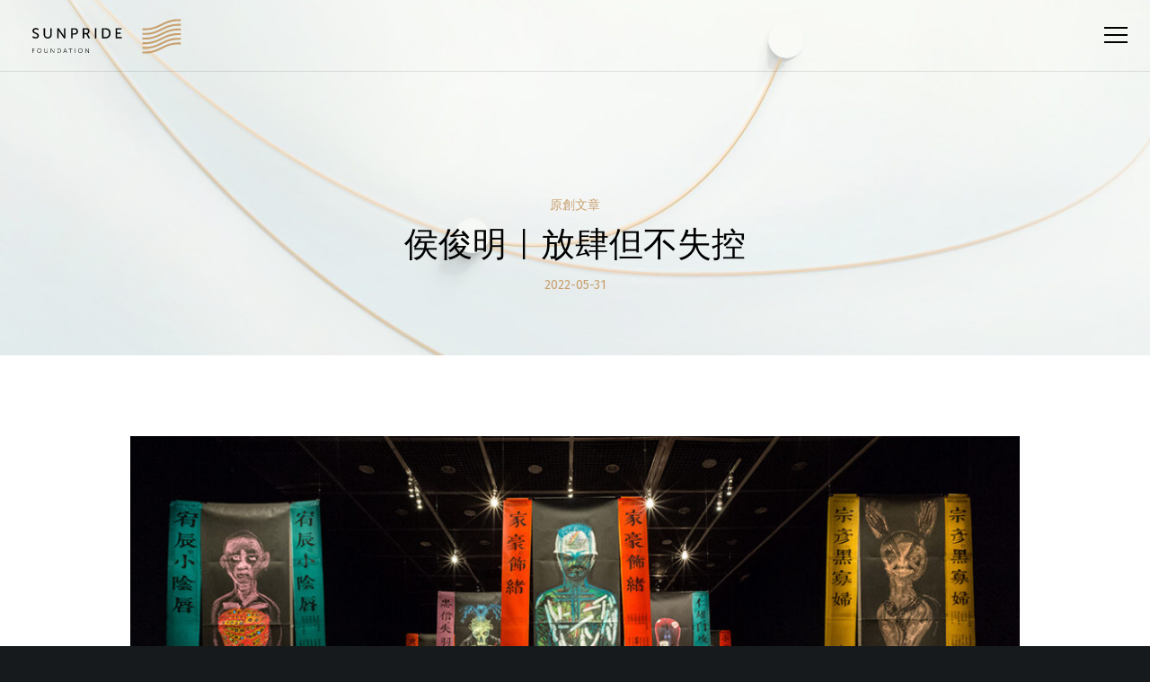

--- FILE ---
content_type: text/html; charset=UTF-8
request_url: https://sunpride.hk/zh/%E4%BE%AF%E4%BF%8A%E6%98%8E-%E6%94%BE%E8%82%86%E4%BD%86%E4%B8%8D%E5%A4%B1%E6%8E%A7/
body_size: 184416
content:
<!doctype html>
<!--[if lt IE 10]>
<html class="ie9 no-js" lang="zh-TW" prefix="og: http://ogp.me/ns#">
<![endif]-->
<!--[if (gt IE 9)|!(IE)]><!-->

<html class="no-js" lang="zh-TW" prefix="og: http://ogp.me/ns#"> <!--<![endif]-->

	<head>
		<meta charset="UTF-8">
				<title>侯俊明 | 放肆但不失控 - SUNPRIDE FOUNDATION | 驕陽基金會</title>

<!-- This site is optimized with the Yoast SEO plugin v5.8 - https://yoast.com/wordpress/plugins/seo/ -->
<link rel="canonical" href="https://sunpride.hk/zh/%e4%be%af%e4%bf%8a%e6%98%8e-%e6%94%be%e8%82%86%e4%bd%86%e4%b8%8d%e5%a4%b1%e6%8e%a7/" />
<meta property="og:locale" content="zh_TW" />
<meta property="og:locale:alternate" content="en_US" />
<meta property="og:type" content="article" />
<meta property="og:title" content="侯俊明 | 放肆但不失控 - SUNPRIDE FOUNDATION | 驕陽基金會" />
<meta property="og:description" content="「做自己當下最需要面對、最需要解決的問題，就會是最精準有力的創作。誠實是重要的。直指核心，不閃躲。一閃躲就會不知所云。一有顧忌就會分心，無法使盡全力出擊。但誠實是針對自己，不是向別人交代。」— 侯俊明" />
<meta property="og:url" content="https://sunpride.hk/zh/%e4%be%af%e4%bf%8a%e6%98%8e-%e6%94%be%e8%82%86%e4%bd%86%e4%b8%8d%e5%a4%b1%e6%8e%a7/" />
<meta property="og:site_name" content="SUNPRIDE FOUNDATION | 驕陽基金會" />
<meta property="article:tag" content="亞洲當代藝術同志議題展" />
<meta property="article:tag" content="侯俊明" />
<meta property="article:tag" content="光合作用" />
<meta property="article:tag" content="六腳侯氏" />
<meta property="article:tag" content="台北當代藝術館" />
<meta property="article:tag" content="本月焦點藝術家" />
<meta property="article:tag" content="男洞" />
<meta property="article:tag" content="酷兒藝術" />
<meta property="article:tag" content="驕陽藝術家" />
<meta property="article:section" content="原創文章" />
<meta property="article:published_time" content="2022-05-31T21:53:51+08:00" />
<meta property="og:image" content="http://sunpride.hk/wp-content/uploads/2022/05/02-HOU-Chun-Ming-Man-Hole-2016-55x237cm-oil-pastel-on-paper-19-sets-2-drawings-4-script-scrollsper-per-set-MoCA-Taipei-installation-view-2017-web-1.jpg" />
<meta name="twitter:card" content="summary" />
<meta name="twitter:title" content="侯俊明 | 放肆但不失控 - SUNPRIDE FOUNDATION | 驕陽基金會" />
<meta name="twitter:image" content="http://sunpride.hk/wp-content/uploads/2022/05/02-HOU-Chun-Ming-Man-Hole-2016-55x237cm-oil-pastel-on-paper-19-sets-2-drawings-4-script-scrollsper-per-set-MoCA-Taipei-installation-view-2017-web-1.jpg" />
<script type='application/ld+json'>{"@context":"http:\/\/schema.org","@type":"WebSite","@id":"#website","url":"https:\/\/sunpride.hk\/zh\/%e9%a9%95%e9%99%bd%e5%9f%ba%e9%87%91%e6%9c%83-%e9%a6%96%e9%a0%81\/","name":"SUNPRIDE FOUNDATION | \u9a55\u967d\u57fa\u91d1\u6703","potentialAction":{"@type":"SearchAction","target":"https:\/\/sunpride.hk\/zh\/%e9%a9%95%e9%99%bd%e5%9f%ba%e9%87%91%e6%9c%83-%e9%a6%96%e9%a0%81\/?s={search_term_string}","query-input":"required name=search_term_string"}}</script>
<script type='application/ld+json'>{"@context":"http:\/\/schema.org","@type":"Organization","url":"https:\/\/sunpride.hk\/zh\/%e4%be%af%e4%bf%8a%e6%98%8e-%e6%94%be%e8%82%86%e4%bd%86%e4%b8%8d%e5%a4%b1%e6%8e%a7\/","sameAs":[],"@id":"#organization","name":"SUNPRIDE FOUNDATION","logo":"http:\/\/sunpride.hk\/wp-content\/uploads\/2017\/07\/logo-admin.svg"}</script>
<!-- / Yoast SEO plugin. -->

<link rel='dns-prefetch' href='//fonts.googleapis.com' />
<link rel='dns-prefetch' href='//s.w.org' />
<meta name="viewport" content="width=device-width, initial-scale=1, maximum-scale=1, user-scalable=no">
<meta name="application-name" content="SUNPRIDE FOUNDATION | 驕陽基金會">
		<script type="text/javascript">
			window._wpemojiSettings = {"baseUrl":"https:\/\/s.w.org\/images\/core\/emoji\/2.3\/72x72\/","ext":".png","svgUrl":"https:\/\/s.w.org\/images\/core\/emoji\/2.3\/svg\/","svgExt":".svg","source":{"concatemoji":"https:\/\/sunpride.hk\/wp-includes\/js\/wp-emoji-release.min.js?ver=4.8.25"}};
			!function(t,a,e){var r,i,n,o=a.createElement("canvas"),l=o.getContext&&o.getContext("2d");function c(t){var e=a.createElement("script");e.src=t,e.defer=e.type="text/javascript",a.getElementsByTagName("head")[0].appendChild(e)}for(n=Array("flag","emoji4"),e.supports={everything:!0,everythingExceptFlag:!0},i=0;i<n.length;i++)e.supports[n[i]]=function(t){var e,a=String.fromCharCode;if(!l||!l.fillText)return!1;switch(l.clearRect(0,0,o.width,o.height),l.textBaseline="top",l.font="600 32px Arial",t){case"flag":return(l.fillText(a(55356,56826,55356,56819),0,0),e=o.toDataURL(),l.clearRect(0,0,o.width,o.height),l.fillText(a(55356,56826,8203,55356,56819),0,0),e===o.toDataURL())?!1:(l.clearRect(0,0,o.width,o.height),l.fillText(a(55356,57332,56128,56423,56128,56418,56128,56421,56128,56430,56128,56423,56128,56447),0,0),e=o.toDataURL(),l.clearRect(0,0,o.width,o.height),l.fillText(a(55356,57332,8203,56128,56423,8203,56128,56418,8203,56128,56421,8203,56128,56430,8203,56128,56423,8203,56128,56447),0,0),e!==o.toDataURL());case"emoji4":return l.fillText(a(55358,56794,8205,9794,65039),0,0),e=o.toDataURL(),l.clearRect(0,0,o.width,o.height),l.fillText(a(55358,56794,8203,9794,65039),0,0),e!==o.toDataURL()}return!1}(n[i]),e.supports.everything=e.supports.everything&&e.supports[n[i]],"flag"!==n[i]&&(e.supports.everythingExceptFlag=e.supports.everythingExceptFlag&&e.supports[n[i]]);e.supports.everythingExceptFlag=e.supports.everythingExceptFlag&&!e.supports.flag,e.DOMReady=!1,e.readyCallback=function(){e.DOMReady=!0},e.supports.everything||(r=function(){e.readyCallback()},a.addEventListener?(a.addEventListener("DOMContentLoaded",r,!1),t.addEventListener("load",r,!1)):(t.attachEvent("onload",r),a.attachEvent("onreadystatechange",function(){"complete"===a.readyState&&e.readyCallback()})),(r=e.source||{}).concatemoji?c(r.concatemoji):r.wpemoji&&r.twemoji&&(c(r.twemoji),c(r.wpemoji)))}(window,document,window._wpemojiSettings);
		</script>
		<style type="text/css">
img.wp-smiley,
img.emoji {
	display: inline !important;
	border: none !important;
	box-shadow: none !important;
	height: 1em !important;
	width: 1em !important;
	margin: 0 .07em !important;
	vertical-align: -0.1em !important;
	background: none !important;
	padding: 0 !important;
}
</style>
<link rel='stylesheet' id='rs-plugin-settings-css'  href='https://sunpride.hk/wp-content/plugins/revslider/public/assets/css/settings.css?ver=5.4.6.3.1' type='text/css' media='all' />
<style id='rs-plugin-settings-inline-css' type='text/css'>
#rs-demo-id {}
</style>
<link rel='stylesheet' id='font-awesome-css'  href='https://sunpride.hk/wp-content/themes/fildisi/css/font-awesome.min.css?ver=4.7.0' type='text/css' media='all' />
<link rel='stylesheet' id='fildisi-eutf-theme-style-css'  href='https://sunpride.hk/wp-content/themes/fildisi/css/theme-style.css?ver=1.5.1' type='text/css' media='all' />
<link rel='stylesheet' id='fildisi-eutf-elements-css'  href='https://sunpride.hk/wp-content/themes/fildisi/css/elements.css?ver=1.5.1' type='text/css' media='all' />
<link rel='stylesheet' id='fildisi-eutf-custom-style-css'  href='https://sunpride.hk/wp-content/themes/fildisi/css/responsive.css?ver=1.5.1' type='text/css' media='all' />
<style id='fildisi-eutf-custom-style-inline-css' type='text/css'>
 body { font-size: 13px; font-family: "Fira Sans"; font-weight: 400; line-height: 28px; letter-spacing: 0px; } #eut-header .eut-logo.eut-logo-text a { font-family: "Fira Sans"; font-weight: 700; font-style: normal; font-size: 36px; text-transform: none; letter-spacing: 0px; } .eut-main-menu .eut-wrapper > ul > li > a, .eut-main-menu .eut-wrapper > ul > li.megamenu > ul > li > a, .eut-toggle-hiddenarea .eut-label, .eut-main-menu .eut-wrapper > ul > li ul li.eut-goback a { font-family: "Fira Sans"; font-weight: 600; font-style: normal; font-size: 11px; text-transform: uppercase; letter-spacing: 1.5px; } .eut-slide-menu .eut-main-menu .eut-wrapper ul li.megamenu ul li:not(.eut-goback) > a, .eut-main-menu .eut-wrapper > ul > li ul li a, #eut-header .eut-shoppin-cart-content { font-family: "Fira Sans"; font-weight: 400; font-style: normal; font-size: 11px; text-transform: none; letter-spacing: 0px; } .eut-main-menu .eut-menu-description { font-family: "Fira Sans"; font-weight: 400; font-style: normal; font-size: 11px; text-transform: none; letter-spacing: 0px; } #eut-hidden-menu .eut-hiddenarea-content .eut-menu > li > a, #eut-hidden-menu ul.eut-menu > li.megamenu > ul > li > a, #eut-hidden-menu ul.eut-menu > li ul li.eut-goback a { font-family: "Fira Sans"; font-weight: 600; font-style: normal; font-size: 30px; text-transform: capitalize; } #eut-hidden-menu.eut-slide-menu ul li.megamenu ul li:not(.eut-goback) > a { font-family: "Fira Sans"; font-weight: 500; font-style: normal; font-size: 12px; text-transform: none; letter-spacing: 0px; } #eut-hidden-menu .eut-menu-description { font-family: "Fira Sans"; font-weight: 400; font-style: normal; font-size: 11px; text-transform: none; letter-spacing: 0px; } h1, .eut-h1, #eut-theme-wrapper .eut-modal .eut-search input[type='text'], .eut-dropcap span, p.eut-dropcap:first-letter { font-family: "Fira Sans"; font-weight: 400; font-style: normal; text-transform: none; font-size: 48px; line-height: 52px; letter-spacing: 0.8px; } h2, .eut-h2 { font-family: "Fira Sans"; font-weight: 200; font-style: normal; text-transform: none; font-size: 36px; line-height: 40px; letter-spacing: 0px; } h3, .eut-h3 { font-family: "Fira Sans"; font-weight: 400; font-style: normal; text-transform: none; font-size: 28px; line-height: 32px; letter-spacing: 0.5px; } h4, .eut-h4 { font-family: "Fira Sans"; font-weight: 200; font-style: normal; text-transform: none; font-size: 22px; line-height: 26px; letter-spacing: -1px; } h5, .eut-h5 { font-family: "Fira Sans"; font-weight: 400; font-style: normal; text-transform: none; font-size: 18px; line-height: 20px; letter-spacing: 0px; } h6, .eut-h6, .vc_tta.vc_general .vc_tta-panel-title, #eut-main-content .vc_tta.vc_general .vc_tta-tab > a { font-family: "Fira Sans"; font-weight: 300; font-style: normal; text-transform: none; font-size: 14px; line-height: 16px; letter-spacing: 0px; } #eut-page-title .eut-title, #eut-blog-title .eut-title, #eut-search-page-title .eut-title { font-family: "Fira Sans"; font-weight: 600; font-style: normal; font-size: 48px; text-transform: none; line-height: 64px; letter-spacing: -2px; } #eut-page-title .eut-description, #eut-blog-title .eut-description, #eut-blog-title .eut-description p, #eut-search-page-title .eut-description { font-family: "Fira Sans"; font-weight: 400; font-style: normal; font-size: 22px; text-transform: none; line-height: 24px; letter-spacing: 0px; } #eut-post-title .eut-title-categories { font-family: "Fira Sans"; font-weight: 300; font-style: normal; font-size: 14px; text-transform: none; line-height: 16px; letter-spacing: 0px; } #eut-post-title .eut-post-meta, #eut-post-title .eut-post-meta li{ font-family: "Fira Sans"; font-weight: 400; font-style: normal; font-size: 14px; text-transform: capitalize; line-height: 16px; letter-spacing: 0px; } .eut-single-simple-title { font-family: "Fira Sans"; font-weight: 300; font-style: normal; font-size: 36px; text-transform: none; line-height: 38px; letter-spacing: -1px; } #eut-post-title .eut-title { font-family: "Fira Sans"; font-weight: 300; font-style: normal; font-size: 38px; text-transform: none; line-height: 40px; letter-spacing: 0px; } #eut-post-title .eut-description { font-family: "Fira Sans"; font-weight: 400; font-style: normal; font-size: 24px; text-transform: none; line-height: 26px; letter-spacing: 1px; } #eut-portfolio-title .eut-title { font-family: "Fira Sans"; font-weight: 600; font-style: normal; font-size: 48px; text-transform: none; line-height: 64px; letter-spacing: -2px; } #eut-portfolio-title .eut-description { font-family: "Fira Sans"; font-weight: 400; font-style: normal; font-size: 24px; text-transform: none; line-height: 36px; letter-spacing: 0px; } #eut-forum-title .eut-title { font-family: "Fira Sans"; font-weight: 700; font-style: normal; font-size: 48px; text-transform: none; line-height: 60px; letter-spacing: 0px; } .eut-product-area .product_title { font-family: "Fira Sans"; font-weight: 600; font-style: normal; font-size: 38px; text-transform: none; line-height: 48px; letter-spacing: -2px; } #eut-entry-summary .eut-short-description p { font-family: "Fira Sans"; font-weight: 400; font-style: normal; font-size: 16px; text-transform: none; line-height: 32px; letter-spacing: 0px; } #eut-product-title .eut-title, #eut-product-tax-title .eut-title, .woocommerce-page #eut-page-title .eut-title { font-family: "Fira Sans"; font-weight: 600; font-style: normal; font-size: 48px; text-transform: none; line-height: 64px; letter-spacing: -2px; } #eut-product-title .eut-description, #eut-product-tax-title .eut-description, #eut-product-tax-title .eut-description p, .woocommerce-page #eut-page-title .eut-description { font-family: "Fira Sans"; font-weight: 400; font-style: normal; font-size: 24px; text-transform: normal; line-height: 30px; letter-spacing: 0px; } #eut-feature-section .eut-subheading { font-family: "Fira Sans"; font-weight: 400; font-style: normal; font-size: 16px; text-transform: uppercase; line-height: 18px; letter-spacing: 1.5px; } #eut-feature-section .eut-title { font-family: "Fira Sans"; font-weight: 600; font-style: normal; font-size: 48px; text-transform: none; line-height: 64px; letter-spacing: -2px; } #eut-feature-section .eut-description { font-family: "Fira Sans"; font-weight: 400; font-style: normal; font-size: 24px; text-transform: none; line-height: 36px; letter-spacing: 0px; } #eut-event-title .eut-title, #eut-event-tax-title .eut-title { font-family: "Fira Sans"; font-weight: 700; font-style: normal; font-size: 60px; text-transform: none; line-height: 72px; letter-spacing: 0px; } #eut-event-title .eut-description, #eut-event-tax-title .eut-description, #eut-event-tax-title .eut-description p { font-family: "Fira Sans"; font-weight: 400; font-style: normal; font-size: 20px; text-transform: none; line-height: 30px; letter-spacing: 0px; } #eut-feature-section.eut-fullscreen .eut-subheading { font-family: "Fira Sans"; font-weight: 400; font-style: normal; font-size: 16px; text-transform: uppercase; line-height: 18px; letter-spacing: 0px; } #eut-feature-section.eut-fullscreen .eut-title { font-family: "Fira Sans"; font-weight: 300; font-style: normal; font-size: 72px; text-transform: none; line-height: 96px; letter-spacing: 0px; } #eut-feature-section.eut-fullscreen .eut-description { font-family: "Fira Sans"; font-weight: 400; font-style: normal; font-size: 24px; text-transform: none; line-height: 36px; letter-spacing: 0px; } .eut-leader-text, .eut-leader-text p, p.eut-leader-text, .eut-quote-text, blockquote p { font-family: "Fira Sans"; font-weight: 300; font-style: normal; font-size: 20px; text-transform: none; line-height: 36px; letter-spacing: 0px; } .eut-subtitle, .eut-subtitle p, .eut-subtitle-text { font-family: "Fira Sans"; font-weight: 300; font-style: normal; font-size: 16px; text-transform: uppercase; line-height: 24px; letter-spacing: 2px; } .eut-small-text, span.wpcf7-not-valid-tip, div.wpcf7-mail-sent-ok, div.wpcf7-validation-errors, .eut-post-meta-wrapper .eut-categories li { font-family: "Fira Sans"; font-weight: 400; font-style: normal; font-size: 10px; text-transform: uppercase; letter-spacing: 1px; } .eut-link-text, .eut-btn, input[type='submit'], input[type='reset'], input[type='button'], button:not(.mfp-arrow):not(.eut-search-btn), #eut-header .eut-shoppin-cart-content .total, #eut-header .eut-shoppin-cart-content .button, #cancel-comment-reply-link, .eut-anchor-menu .eut-anchor-wrapper .eut-container > ul > li > a, .eut-anchor-menu .eut-anchor-wrapper .eut-container ul.sub-menu li a, h3#reply-title { font-family: "Fira Sans" !important; font-weight: 600 !important; font-style: normal; font-size: 12px !important; text-transform: uppercase; letter-spacing: 0px; } .eut-btn.eut-btn-extrasmall, .widget.woocommerce button[type='submit'] { font-size: 8px !important; } .eut-btn.eut-btn-small { font-size: 10px !important; } .eut-btn.eut-btn-large { font-size: 14px !important; } .eut-btn.eut-btn-extralarge { font-size: 16px !important; } .eut-widget-title { font-family: "Fira Sans"; font-weight: 600; font-style: normal; font-size: 14px; text-transform: capitalize; line-height: 32px; letter-spacing: 0px; } .widget, .widgets, .widget p { font-family: "Fira Sans"; font-weight: 400; font-style: normal; font-size: 14px; text-transform: none; line-height: 28px; letter-spacing: 0px; } .single-post #eut-single-content, .single-product #tab-description, .single-tribe_events #eut-single-content { font-size: 13px; font-family: "Fira Sans"; font-weight: 300; line-height: 30px; letter-spacing: 0px; } .eut-custom-font-1, #eut-feature-section .eut-subheading.eut-custom-font-1, #eut-feature-section.eut-fullscreen .eut-subheading.eut-custom-font-1, #eut-feature-section .eut-title.eut-custom-font-1, #eut-feature-section.eut-fullscreen .eut-title.eut-custom-font-1, #eut-feature-section .eut-description.eut-custom-font-1, #eut-feature-section.eut-fullscreen .eut-description.eut-custom-font-1 { font-family: "Fira Sans"; font-weight: normal; font-style: normal; text-transform: none; letter-spacing: 0px; } .eut-custom-font-2, #eut-feature-section .eut-subheading.eut-custom-font-2, #eut-feature-section.eut-fullscreen .eut-subheading.eut-custom-font-2, #eut-feature-section .eut-title.eut-custom-font-2, #eut-feature-section.eut-fullscreen .eut-title.eut-custom-font-2, #eut-feature-section .eut-description.eut-custom-font-2, #eut-feature-section.eut-fullscreen .eut-description.eut-custom-font-2 { font-family: "Fira Sans"; font-weight: normal; font-style: normal; text-transform: none; letter-spacing: 0px; } .eut-custom-font-3, #eut-feature-section .eut-subheading.eut-custom-font-3, #eut-feature-section.eut-fullscreen .eut-subheading.eut-custom-font-3, #eut-feature-section .eut-title.eut-custom-font-3, #eut-feature-section.eut-fullscreen .eut-title.eut-custom-font-3, #eut-feature-section .eut-description.eut-custom-font-3, #eut-feature-section.eut-fullscreen .eut-description.eut-custom-font-3 { font-family: "Fira Sans"; font-weight: normal; font-style: normal; text-transform: none; letter-spacing: 0px; } .eut-custom-font-4, #eut-feature-section .eut-subheading.eut-custom-font-4, #eut-feature-section.eut-fullscreen .eut-subheading.eut-custom-font-4, #eut-feature-section .eut-title.eut-custom-font-4, #eut-feature-section.eut-fullscreen .eut-title.eut-custom-font-4, #eut-feature-section .eut-description.eut-custom-font-4, #eut-feature-section.eut-fullscreen .eut-description.eut-custom-font-4 { font-family: "Fira Sans"; font-weight: normal; font-style: normal; text-transform: none; letter-spacing: 0px; } .eut-blog-leader .eut-post-list .eut-post-content p { max-height: 56px; } @media only screen and (min-width: 1201px) and (max-width: 1440px) { } @media only screen and (min-width: 960px) and (max-width: 1200px) { h1,.eut-h1,#eut-theme-wrapper .eut-modal .eut-search input[type="text"],.eut-dropcap span,p.eut-dropcap:first-letter { font-size: 43px; line-height: 1.08em; } .eut-h1.eut-heading-120 { font-size: 38px; } .eut-h1.eut-heading-140 { font-size: 38px; } .eut-h1.eut-heading-160 { font-size: 38px; } .eut-h1.eut-heading-180 { font-size: 38px; } .eut-h1.eut-heading-200 { font-size: 31px; } .eut-h1.eut-heading-250 { font-size: 25px; } .eut-h1.eut-heading-300 { font-size: 25px; } h2,.eut-h2 { font-size: 32px; line-height: 1.11em; } .eut-h2.eut-heading-120 { font-size: 28px; } .eut-h2.eut-heading-140 { font-size: 28px; } .eut-h2.eut-heading-160 { font-size: 28px; } .eut-h2.eut-heading-180 { font-size: 28px; } .eut-h2.eut-heading-200 { font-size: 23px; } .eut-h2.eut-heading-250 { font-size: 19px; } .eut-h2.eut-heading-300 { font-size: 19px; } h3,.eut-h3 { font-size: 25px; line-height: 1.14em; } .eut-h3.eut-heading-120 { font-size: 22px; } .eut-h3.eut-heading-140 { font-size: 22px; } .eut-h3.eut-heading-160 { font-size: 22px; } .eut-h3.eut-heading-180 { font-size: 22px; } .eut-h3.eut-heading-200 { font-size: 18px; } .eut-h3.eut-heading-250 { font-size: 15px; } .eut-h3.eut-heading-300 { font-size: 15px; } h4,.eut-h4 { font-size: 20px; line-height: 1.18em; } .eut-h4.eut-heading-120 { font-size: 17px; } .eut-h4.eut-heading-140 { font-size: 17px; } .eut-h4.eut-heading-160 { font-size: 17px; } .eut-h4.eut-heading-180 { font-size: 17px; } .eut-h4.eut-heading-200 { font-size: 14px; } .eut-h4.eut-heading-250 { font-size: 12px; } .eut-h4.eut-heading-300 { font-size: 12px; } .eut-h5.eut-heading-120 { font-size: 14px; } .eut-h5.eut-heading-140 { font-size: 14px; } .eut-h5.eut-heading-160 { font-size: 14px; } .eut-h5.eut-heading-180 { font-size: 14px; } .eut-h5.eut-heading-200 { font-size: 12px; } .eut-h5.eut-heading-250 { font-size: 10px; } .eut-h5.eut-heading-300 { font-size: 10px; } .eut-h6.eut-heading-160 { font-size: 11px; } .eut-h6.eut-heading-180 { font-size: 11px; } .eut-h6.eut-heading-200 { font-size: 9px; } .eut-h6.eut-heading-250 { font-size: 7px; } .eut-h6.eut-heading-300 { font-size: 7px; } #eut-page-title .eut-title,#eut-blog-title .eut-title,#eut-search-page-title .eut-title { font-size: 43px; line-height: 1.33em; } #eut-post-title .eut-title { font-size: 34px; line-height: 1.05em; } .eut-single-simple-title { font-size: 32px; line-height: 1.06em; } #eut-portfolio-title .eut-title { font-size: 43px; line-height: 1.33em; } #eut-forum-title .eut-title { font-size: 43px; line-height: 1.25em; } .eut-product-area .product_title { font-size: 34px; line-height: 1.26em; } #eut-product-title .eut-title,#eut-product-tax-title .eut-title,.woocommerce-page #eut-page-title .eut-title { font-size: 43px; line-height: 1.33em; } #eut-event-title .eut-title,#eut-event-tax-title .eut-title { font-size: 54px; line-height: 1.2em; } #eut-feature-section .eut-title { font-size: 43px; line-height: 1.33em; } #eut-feature-section.eut-fullscreen .eut-title { font-size: 65px; line-height: 1.33em; } #eut-feature-section.eut-fullscreen .eut-description { font-size: 22px; line-height: 1.5em; } #eut-page-title .eut-description,#eut-blog-title .eut-description,#eut-blog-title .eut-description p,#eut-search-page-title .eut-description { font-size: 20px; line-height: 1.09em; } #eut-post-title .eut-title-categories { font-size: 13px; line-height: 1.14em; } #eut-post-title .eut-post-meta, #eut-post-title .eut-post-meta li { font-size: 13px; line-height: 1.14em; } #eut-post-title .eut-description { font-size: 22px; line-height: 1.08em; } #eut-entry-summary .eut-short-description p { font-size: 14px; line-height: 2em; } #eut-product-title .eut-description,#eut-product-tax-title .eut-description,#eut-product-tax-title .eut-description p,.woocommerce-page #eut-page-title .eut-description { font-size: 29px; line-height: 1em; } #eut-event-title .eut-description,#eut-event-tax-title .eut-description,#eut-event-tax-title .eut-description p { font-size: 18px; line-height: 1.5em; } #eut-feature-section .eut-subheading { font-size: 14px; line-height: 1.13em; } #eut-feature-section.eut-fullscreen .eut-subheading { font-size: 14px; line-height: 1.13em; } #eut-feature-section .eut-description { font-size: 22px; line-height: 1.5em; } .eut-leader-text,.eut-leader-text p,p.eut-leader-text,.eut-quote-text,blockquote p { font-size: 18px; line-height: 1.8em; } .eut-subtitle,.eut-subtitle-text { font-size: 14px; line-height: 1.5em; } #eut-hidden-menu .eut-hiddenarea-content .eut-menu > li > a,#eut-hidden-menu ul.eut-menu > li.megamenu > ul > li > a,#eut-hidden-menu ul.eut-menu > li ul li.eut-goback a { font-size: 27px; line-height: 1.07em; } } @media only screen and (min-width: 768px) and (max-width: 959px) { h1,.eut-h1,#eut-theme-wrapper .eut-modal .eut-search input[type="text"],.eut-dropcap span,p.eut-dropcap:first-letter { font-size: 38px; line-height: 1.08em; } .eut-h1.eut-heading-120 { font-size: 33px; } .eut-h1.eut-heading-140 { font-size: 33px; } .eut-h1.eut-heading-160 { font-size: 33px; } .eut-h1.eut-heading-180 { font-size: 33px; } .eut-h1.eut-heading-200 { font-size: 27px; } .eut-h1.eut-heading-250 { font-size: 23px; } .eut-h1.eut-heading-300 { font-size: 23px; } h2,.eut-h2 { font-size: 29px; line-height: 1.11em; } .eut-h2.eut-heading-120 { font-size: 25px; } .eut-h2.eut-heading-140 { font-size: 25px; } .eut-h2.eut-heading-160 { font-size: 25px; } .eut-h2.eut-heading-180 { font-size: 25px; } .eut-h2.eut-heading-200 { font-size: 21px; } .eut-h2.eut-heading-250 { font-size: 17px; } .eut-h2.eut-heading-300 { font-size: 17px; } h3,.eut-h3 { font-size: 22px; line-height: 1.14em; } .eut-h3.eut-heading-120 { font-size: 19px; } .eut-h3.eut-heading-140 { font-size: 19px; } .eut-h3.eut-heading-160 { font-size: 19px; } .eut-h3.eut-heading-180 { font-size: 19px; } .eut-h3.eut-heading-200 { font-size: 16px; } .eut-h3.eut-heading-250 { font-size: 13px; } .eut-h3.eut-heading-300 { font-size: 13px; } h4,.eut-h4 { font-size: 18px; line-height: 1.18em; } .eut-h4.eut-heading-120 { font-size: 15px; } .eut-h4.eut-heading-140 { font-size: 15px; } .eut-h4.eut-heading-160 { font-size: 15px; } .eut-h4.eut-heading-180 { font-size: 15px; } .eut-h4.eut-heading-200 { font-size: 13px; } .eut-h4.eut-heading-250 { font-size: 10px; } .eut-h4.eut-heading-300 { font-size: 10px; } .eut-h5.eut-heading-120 { font-size: 13px; } .eut-h5.eut-heading-140 { font-size: 13px; } .eut-h5.eut-heading-160 { font-size: 13px; } .eut-h5.eut-heading-180 { font-size: 13px; } .eut-h5.eut-heading-200 { font-size: 10px; } .eut-h5.eut-heading-250 { font-size: 8px; } .eut-h5.eut-heading-300 { font-size: 8px; } .eut-h6.eut-heading-160 { font-size: 10px; } .eut-h6.eut-heading-180 { font-size: 10px; } .eut-h6.eut-heading-200 { font-size: 8px; } .eut-h6.eut-heading-250 { font-size: 7px; } .eut-h6.eut-heading-300 { font-size: 7px; } #eut-page-title .eut-title,#eut-blog-title .eut-title,#eut-search-page-title .eut-title { font-size: 41px; line-height: 1.33em; } #eut-post-title .eut-title { font-size: 32px; line-height: 1.05em; } .eut-single-simple-title { font-size: 31px; line-height: 1.06em; } #eut-portfolio-title .eut-title { font-size: 41px; line-height: 1.33em; } #eut-forum-title .eut-title { font-size: 41px; line-height: 1.25em; } .eut-product-area .product_title { font-size: 32px; line-height: 1.26em; } #eut-product-title .eut-title,#eut-product-tax-title .eut-title,.woocommerce-page #eut-page-title .eut-title { font-size: 41px; line-height: 1.33em; } #eut-event-title .eut-title,#eut-event-tax-title .eut-title { font-size: 51px; line-height: 1.2em; } #eut-feature-section .eut-title { font-size: 41px; line-height: 1.33em; } #eut-feature-section.eut-fullscreen .eut-title { font-size: 61px; line-height: 1.33em; } #eut-feature-section.eut-fullscreen .eut-description { font-size: 20px; line-height: 1.5em; } #eut-page-title .eut-description,#eut-blog-title .eut-description,#eut-blog-title .eut-description p,#eut-search-page-title .eut-description { font-size: 18px; line-height: 1.09em; } #eut-post-title .eut-title-categories { font-size: 11px; line-height: 1.14em; } #eut-post-title .eut-post-meta, #eut-post-title .eut-post-meta li { font-size: 11px; line-height: 1.14em; } #eut-post-title .eut-description { font-size: 19px; line-height: 1.08em; } #eut-entry-summary .eut-short-description p { font-size: 13px; line-height: 2em; } #eut-product-title .eut-description,#eut-product-tax-title .eut-description,#eut-product-tax-title .eut-description p,.woocommerce-page #eut-page-title .eut-description { font-size: 26px; line-height: 1em; } #eut-event-title .eut-description,#eut-event-tax-title .eut-description,#eut-event-tax-title .eut-description p { font-size: 16px; line-height: 1.5em; } #eut-feature-section .eut-subheading { font-size: 13px; line-height: 1.13em; } #eut-feature-section.eut-fullscreen .eut-subheading { font-size: 13px; line-height: 1.13em; } #eut-feature-section .eut-description { font-size: 19px; line-height: 1.5em; } .eut-leader-text,.eut-leader-text p,p.eut-leader-text,.eut-quote-text,blockquote p { font-size: 16px; line-height: 1.8em; } .eut-subtitle,.eut-subtitle-text { font-size: 13px; line-height: 1.5em; } #eut-hidden-menu .eut-hiddenarea-content .eut-menu > li > a,#eut-hidden-menu ul.eut-menu > li.megamenu > ul > li > a,#eut-hidden-menu ul.eut-menu > li ul li.eut-goback a { font-size: 24px; line-height: 1.07em; } } @media only screen and (max-width: 767px) { h1,.eut-h1,#eut-theme-wrapper .eut-modal .eut-search input[type="text"],.eut-dropcap span,p.eut-dropcap:first-letter { font-size: 34px; line-height: 1.08em; } .eut-h1.eut-heading-120 { font-size: 29px; } .eut-h1.eut-heading-140 { font-size: 29px; } .eut-h1.eut-heading-160 { font-size: 29px; } .eut-h1.eut-heading-180 { font-size: 29px; } .eut-h1.eut-heading-200 { font-size: 24px; } .eut-h1.eut-heading-250 { font-size: 20px; } .eut-h1.eut-heading-300 { font-size: 20px; } h2,.eut-h2 { font-size: 25px; line-height: 1.11em; } .eut-h2.eut-heading-120 { font-size: 22px; } .eut-h2.eut-heading-140 { font-size: 22px; } .eut-h2.eut-heading-160 { font-size: 22px; } .eut-h2.eut-heading-180 { font-size: 22px; } .eut-h2.eut-heading-200 { font-size: 18px; } .eut-h2.eut-heading-250 { font-size: 15px; } .eut-h2.eut-heading-300 { font-size: 15px; } h3,.eut-h3 { font-size: 20px; line-height: 1.14em; } .eut-h3.eut-heading-120 { font-size: 17px; } .eut-h3.eut-heading-140 { font-size: 17px; } .eut-h3.eut-heading-160 { font-size: 17px; } .eut-h3.eut-heading-180 { font-size: 17px; } .eut-h3.eut-heading-200 { font-size: 14px; } .eut-h3.eut-heading-250 { font-size: 12px; } .eut-h3.eut-heading-300 { font-size: 12px; } h4,.eut-h4 { font-size: 15px; line-height: 1.18em; } .eut-h4.eut-heading-120 { font-size: 13px; } .eut-h4.eut-heading-140 { font-size: 13px; } .eut-h4.eut-heading-160 { font-size: 13px; } .eut-h4.eut-heading-180 { font-size: 13px; } .eut-h4.eut-heading-200 { font-size: 11px; } .eut-h4.eut-heading-250 { font-size: 9px; } .eut-h4.eut-heading-300 { font-size: 9px; } .eut-h5.eut-heading-120 { font-size: 11px; } .eut-h5.eut-heading-140 { font-size: 11px; } .eut-h5.eut-heading-160 { font-size: 11px; } .eut-h5.eut-heading-180 { font-size: 11px; } .eut-h5.eut-heading-200 { font-size: 9px; } .eut-h5.eut-heading-250 { font-size: 7px; } .eut-h5.eut-heading-300 { font-size: 7px; } .eut-h6.eut-heading-160 { font-size: 9px; } .eut-h6.eut-heading-180 { font-size: 9px; } .eut-h6.eut-heading-200 { font-size: 7px; } .eut-h6.eut-heading-250 { font-size: 6px; } .eut-h6.eut-heading-300 { font-size: 6px; } #eut-page-title .eut-title,#eut-blog-title .eut-title,#eut-search-page-title .eut-title { font-size: 29px; line-height: 1.33em; } #eut-post-title .eut-title { font-size: 23px; line-height: 1.05em; } .eut-single-simple-title { font-size: 22px; line-height: 1.06em; } #eut-portfolio-title .eut-title { font-size: 29px; line-height: 1.33em; } #eut-forum-title .eut-title { font-size: 29px; line-height: 1.25em; } .eut-product-area .product_title { font-size: 23px; line-height: 1.26em; } #eut-product-title .eut-title,#eut-product-tax-title .eut-title,.woocommerce-page #eut-page-title .eut-title { font-size: 29px; line-height: 1.33em; } #eut-event-title .eut-title,#eut-event-tax-title .eut-title { font-size: 36px; line-height: 1.2em; } #eut-feature-section .eut-title { font-size: 29px; line-height: 1.33em; } #eut-feature-section.eut-fullscreen .eut-title { font-size: 43px; line-height: 1.33em; } #eut-feature-section.eut-fullscreen .eut-description { font-size: 14px; line-height: 1.5em; } #eut-page-title .eut-description,#eut-blog-title .eut-description,#eut-blog-title .eut-description p,#eut-search-page-title .eut-description { font-size: 18px; line-height: 1.09em; } #eut-post-title .eut-title-categories { font-size: 11px; line-height: 1.14em; } #eut-post-title .eut-post-meta, #eut-post-title .eut-post-meta li { font-size: 11px; line-height: 1.14em; } #eut-post-title .eut-description { font-size: 19px; line-height: 1.08em; } #eut-entry-summary .eut-short-description p { font-size: 13px; line-height: 2em; } #eut-product-title .eut-description,#eut-product-tax-title .eut-description,#eut-product-tax-title .eut-description p,.woocommerce-page #eut-page-title .eut-description { font-size: 26px; line-height: 1em; } #eut-event-title .eut-description,#eut-event-tax-title .eut-description,#eut-event-tax-title .eut-description p { font-size: 16px; line-height: 1.5em; } #eut-feature-section .eut-subheading { font-size: 13px; line-height: 1.13em; } #eut-feature-section.eut-fullscreen .eut-subheading { font-size: 13px; line-height: 1.13em; } #eut-feature-section .eut-description { font-size: 19px; line-height: 1.5em; } .eut-leader-text,.eut-leader-text p,p.eut-leader-text,.eut-quote-text,blockquote p { font-size: 16px; line-height: 1.8em; } .eut-subtitle,.eut-subtitle-text { font-size: 13px; line-height: 1.5em; } #eut-hidden-menu .eut-hiddenarea-content .eut-menu > li > a,#eut-hidden-menu ul.eut-menu > li.megamenu > ul > li > a,#eut-hidden-menu ul.eut-menu > li ul li.eut-goback a { font-size: 24px; line-height: 1.07em; } } @media print { h1,.eut-h1,#eut-theme-wrapper .eut-modal .eut-search input[type="text"],.eut-dropcap span,p.eut-dropcap:first-letter { font-size: 34px; line-height: 1.08em; } .eut-h1.eut-heading-120 { font-size: 29px; } .eut-h1.eut-heading-140 { font-size: 29px; } .eut-h1.eut-heading-160 { font-size: 29px; } .eut-h1.eut-heading-180 { font-size: 29px; } .eut-h1.eut-heading-200 { font-size: 24px; } .eut-h1.eut-heading-250 { font-size: 20px; } .eut-h1.eut-heading-300 { font-size: 20px; } h2,.eut-h2 { font-size: 25px; line-height: 1.11em; } .eut-h2.eut-heading-120 { font-size: 22px; } .eut-h2.eut-heading-140 { font-size: 22px; } .eut-h2.eut-heading-160 { font-size: 22px; } .eut-h2.eut-heading-180 { font-size: 22px; } .eut-h2.eut-heading-200 { font-size: 18px; } .eut-h2.eut-heading-250 { font-size: 15px; } .eut-h2.eut-heading-300 { font-size: 15px; } h3,.eut-h3 { font-size: 20px; line-height: 1.14em; } .eut-h3.eut-heading-120 { font-size: 17px; } .eut-h3.eut-heading-140 { font-size: 17px; } .eut-h3.eut-heading-160 { font-size: 17px; } .eut-h3.eut-heading-180 { font-size: 17px; } .eut-h3.eut-heading-200 { font-size: 14px; } .eut-h3.eut-heading-250 { font-size: 12px; } .eut-h3.eut-heading-300 { font-size: 12px; } h4,.eut-h4 { font-size: 15px; line-height: 1.18em; } .eut-h4.eut-heading-120 { font-size: 13px; } .eut-h4.eut-heading-140 { font-size: 13px; } .eut-h4.eut-heading-160 { font-size: 13px; } .eut-h4.eut-heading-180 { font-size: 13px; } .eut-h4.eut-heading-200 { font-size: 11px; } .eut-h4.eut-heading-250 { font-size: 9px; } .eut-h4.eut-heading-300 { font-size: 9px; } .eut-h5.eut-heading-120 { font-size: 11px; } .eut-h5.eut-heading-140 { font-size: 11px; } .eut-h5.eut-heading-160 { font-size: 11px; } .eut-h5.eut-heading-180 { font-size: 11px; } .eut-h5.eut-heading-200 { font-size: 9px; } .eut-h5.eut-heading-250 { font-size: 7px; } .eut-h5.eut-heading-300 { font-size: 7px; } .eut-h6.eut-heading-160 { font-size: 9px; } .eut-h6.eut-heading-180 { font-size: 9px; } .eut-h6.eut-heading-200 { font-size: 7px; } .eut-h6.eut-heading-250 { font-size: 6px; } .eut-h6.eut-heading-300 { font-size: 6px; } #eut-page-title .eut-title,#eut-blog-title .eut-title,#eut-search-page-title .eut-title { font-size: 29px; line-height: 1.33em; } #eut-post-title .eut-title { font-size: 23px; line-height: 1.05em; } .eut-single-simple-title { font-size: 22px; line-height: 1.06em; } #eut-portfolio-title .eut-title { font-size: 29px; line-height: 1.33em; } #eut-forum-title .eut-title { font-size: 29px; line-height: 1.25em; } .eut-product-area .product_title { font-size: 23px; line-height: 1.26em; } #eut-product-title .eut-title,#eut-product-tax-title .eut-title,.woocommerce-page #eut-page-title .eut-title { font-size: 29px; line-height: 1.33em; } #eut-event-title .eut-title,#eut-event-tax-title .eut-title { font-size: 36px; line-height: 1.2em; } #eut-feature-section .eut-title { font-size: 29px; line-height: 1.33em; } #eut-feature-section.eut-fullscreen .eut-title { font-size: 43px; line-height: 1.33em; } #eut-feature-section.eut-fullscreen .eut-description { font-size: 14px; line-height: 1.5em; } #eut-page-title .eut-description,#eut-blog-title .eut-description,#eut-blog-title .eut-description p,#eut-search-page-title .eut-description { font-size: 18px; line-height: 1.09em; } #eut-post-title .eut-title-categories { font-size: 11px; line-height: 1.14em; } #eut-post-title .eut-post-meta, #eut-post-title .eut-post-meta li { font-size: 11px; line-height: 1.14em; } #eut-post-title .eut-description { font-size: 19px; line-height: 1.08em; } #eut-entry-summary .eut-short-description p { font-size: 13px; line-height: 2em; } #eut-product-title .eut-description,#eut-product-tax-title .eut-description,#eut-product-tax-title .eut-description p,.woocommerce-page #eut-page-title .eut-description { font-size: 26px; line-height: 1em; } #eut-event-title .eut-description,#eut-event-tax-title .eut-description,#eut-event-tax-title .eut-description p { font-size: 16px; line-height: 1.5em; } #eut-feature-section .eut-subheading { font-size: 13px; line-height: 1.13em; } #eut-feature-section.eut-fullscreen .eut-subheading { font-size: 13px; line-height: 1.13em; } #eut-feature-section .eut-description { font-size: 19px; line-height: 1.5em; } .eut-leader-text,.eut-leader-text p,p.eut-leader-text,.eut-quote-text,blockquote p { font-size: 16px; line-height: 1.8em; } .eut-subtitle,.eut-subtitle-text { font-size: 13px; line-height: 1.5em; } #eut-hidden-menu .eut-hiddenarea-content .eut-menu > li > a,#eut-hidden-menu ul.eut-menu > li.megamenu > ul > li > a,#eut-hidden-menu ul.eut-menu > li ul li.eut-goback a { font-size: 24px; line-height: 1.07em; } } 
 a { color: #000000; } a:hover { color: #F5A623; } .eut-container, #disqus_thread, #eut-content.eut-left-sidebar .eut-content-wrapper, #eut-content.eut-right-sidebar .eut-content-wrapper { max-width: 1170px; } @media only screen and (max-width: 1230px) { .eut-container, #disqus_thread, #eut-content.eut-left-sidebar .eut-content-wrapper, #eut-content.eut-right-sidebar .eut-content-wrapper { width: 90%; max-width: 1170px; } } @media only screen and (min-width: 960px) { #eut-theme-wrapper.eut-header-side .eut-container, #eut-theme-wrapper.eut-header-side #eut-content.eut-left-sidebar .eut-content-wrapper, #eut-theme-wrapper.eut-header-side #eut-content.eut-right-sidebar .eut-content-wrapper { width: 90%; max-width: 1170px; } } body.eut-boxed #eut-theme-wrapper { width: 100%; max-width: 1220px; } .eut-body.eut-boxed #eut-header.eut-fixed #eut-main-header, .eut-body.eut-boxed #eut-fildisi-sticky-header, .eut-body.eut-boxed .eut-anchor-menu .eut-anchor-wrapper.eut-sticky, .eut-body.eut-boxed #eut-footer.eut-fixed-footer, .eut-body.eut-boxed #eut-top-bar.eut-fixed .eut-wrapper { max-width: 1220px; } @media only screen and (max-width: 1200px) { .eut-body.eut-boxed #eut-header.eut-sticky-header #eut-main-header.eut-header-default, .eut-body.eut-boxed #eut-header.eut-sticky-header #eut-main-header #eut-bottom-header, .eut-body.eut-boxed #eut-header.eut-fixed #eut-main-header { max-width: 90%; } .eut-body.eut-boxed #eut-top-bar.eut-fixed .eut-wrapper { max-width: 90%; } } .single-post #eut-content:not(.eut-right-sidebar):not(.eut-left-sidebar) .eut-container { max-width: 990px; } #eut-top-bar .eut-wrapper { padding-top: 15px; padding-bottom: 15px; } #eut-top-bar .eut-wrapper, #eut-top-bar .eut-language > li > ul, #eut-top-bar .eut-top-bar-menu ul.sub-menu { background-color: #ffffff; color: #777777; } #eut-top-bar a { color: #777777; } #eut-top-bar a:hover { color: #F5A623; } #eut-main-header { background-color: rgba(255,255,255,1); } #eut-main-header.eut-transparent, #eut-main-header.eut-light, #eut-main-header.eut-dark { background-color: transparent; } #eut-main-header.eut-header-default, .eut-header-elements { border-color: rgba(0,0,0,0.10); } .eut-logo-text a, #eut-header .eut-main-menu .eut-wrapper > ul > li > a, .eut-header-element > a, .eut-header-element .eut-purchased-items { color: #000000; } .eut-hidden-menu-btn a .eut-item:not(.eut-with-text) span { background-color: #000000; } .eut-logo-text a:hover, #eut-header .eut-main-menu .eut-wrapper > ul > li.eut-current > a, #eut-header .eut-main-menu .eut-wrapper > ul > li.current-menu-item > a, #eut-header .eut-main-menu .eut-wrapper > ul > li.current-menu-ancestor > a, #eut-header .eut-main-menu .eut-wrapper > ul > li:hover > a, .eut-header-element > a:hover { color: #F5A623; } #eut-header .eut-main-menu.eut-menu-type-button .eut-wrapper > ul > li.current-menu-item > a span, #eut-header .eut-main-menu.eut-menu-type-button .eut-wrapper > ul > li.current-menu-ancestor > a span { border-color: #eef1f6; } #eut-header .eut-main-menu.eut-menu-type-button .eut-wrapper > ul > li:hover > a span, #eut-header .eut-main-menu.eut-menu-type-button .eut-wrapper > ul > li.active > a span { border-color: #F5A623; } #eut-header .eut-main-menu.eut-menu-type-underline .eut-wrapper > ul > li > a .eut-item:after { background-color: #eef1f6; } #eut-header .eut-main-menu.eut-menu-type-underline .eut-wrapper > ul > li:hover > a .eut-item:after, #eut-header .eut-main-menu.eut-menu-type-underline .eut-wrapper > ul > li.active > a .eut-item:after { background-color: #F5A623; } #eut-header .eut-main-menu .eut-wrapper > ul > li ul { background-color: #171a1d; } #eut-header .eut-main-menu .eut-wrapper > ul > li ul li a { color: #777777; } #eut-header .eut-main-menu .eut-wrapper > ul > li ul li a:hover, #eut-header .eut-main-menu .eut-wrapper > ul > li ul li.current-menu-item > a, #eut-header .eut-main-menu .eut-wrapper > ul li li.current-menu-ancestor > a { color: #ffffff; background-color: #171a1d; } #eut-header .eut-main-menu .eut-wrapper > ul > li.megamenu > ul > li > a { color: #ffffff; background-color: transparent; } #eut-header .eut-main-menu .eut-wrapper > ul > li.megamenu > ul > li:hover > a { color: #ffffff; } #eut-header .eut-horizontal-menu ul.eut-menu li.megamenu > .sub-menu > li { border-color: #333638; } #eut-header .eut-main-menu .eut-wrapper > ul > li ul li.eut-menu-type-button a { background-color: transparent; } #eut-main-header, .eut-logo { height: 80px; } .eut-logo a { height: 45px; } .eut-logo.eut-logo-text a { line-height: 80px; } .eut-logo .eut-wrapper img.eut-sticky { -webkit-transform: translateY(80px); -moz-transform: translateY(80px); -ms-transform: translateY(80px); -o-transform: translateY(80px); transform: translateY(80px); } #eut-header.eut-sticky-header #eut-main-header .eut-logo .eut-wrapper img.eut-sticky { -webkit-transform: translateY(0); -moz-transform: translateY(0); -ms-transform: translateY(0); -o-transform: translateY(0); transform: translateY(0); } #eut-main-menu .eut-wrapper > ul > li > a, .eut-header-element > a, .eut-no-assigned-menu { line-height: 80px; } .eut-logo .eut-wrapper img { padding-top: 0; padding-bottom: 0; } #eut-theme-wrapper.eut-feature-below #eut-goto-section-wrapper { margin-bottom: 80px; } @media only screen and (min-width: 1024px) { #eut-header.eut-overlapping + .eut-page-title, #eut-header.eut-overlapping + #eut-feature-section, #eut-header.eut-overlapping + #eut-content, #eut-header.eut-overlapping + .eut-single-wrapper, #eut-header.eut-overlapping + .eut-product-area { top: -80px; margin-bottom: -80px; } #eut-feature-section + #eut-header.eut-overlapping { top: -80px; } #eut-header { height: 80px; } } @media only screen and (min-width: 1024px) { #eut-header.eut-overlapping + #eut-content .eut-sidebar.eut-fixed-sidebar, #eut-header.eut-overlapping + .eut-single-wrapper .eut-sidebar.eut-fixed-sidebar { top: 80px; } } #eut-header .eut-main-menu .eut-item .label.eut-bg-default, #eut-hidden-menu .eut-item .label.eut-bg-default { background-color: #454545; color: #ffffff; } #eut-main-header.eut-light .eut-logo-text a, #eut-main-header.eut-light #eut-main-menu .eut-wrapper > ul > li > a, #eut-main-header.eut-light .eut-header-element > a, #eut-main-header.eut-light .eut-header-element .eut-purchased-items { color: #ffffff; color: rgba(255,255,255,0.7); } #eut-main-header.eut-light .eut-hidden-menu-btn a .eut-item:not(.eut-with-text) span { background-color: #ffffff; } #eut-main-header.eut-light .eut-logo-text a:hover, #eut-main-header.eut-light #eut-main-menu .eut-wrapper > ul > li.eut-current > a, #eut-main-header.eut-light #eut-main-menu .eut-wrapper > ul > li.current-menu-item > a, #eut-main-header.eut-light #eut-main-menu .eut-wrapper > ul > li:hover > a, #eut-main-header.eut-light #eut-main-menu .eut-wrapper > ul > li.current-menu-item > a, #eut-main-header.eut-light #eut-main-menu .eut-wrapper > ul > li.current-menu-ancestor > a, #eut-main-header.eut-light .eut-header-element > a:hover { color: #ffffff; } #eut-main-header.eut-light #eut-main-menu.eut-menu-type-button .eut-wrapper > ul > li.current-menu-item > a span, #eut-main-header.eut-light #eut-main-menu.eut-menu-type-button .eut-wrapper > ul > li.current-menu-ancestor > a span, #eut-main-header.eut-light #eut-main-menu.eut-menu-type-button .eut-wrapper > ul > li:hover > a span { border-color: #eef1f6; } #eut-main-header.eut-light #eut-main-menu.eut-menu-type-underline .eut-wrapper > ul > li > a .eut-item:after, #eut-main-header.eut-light #eut-main-menu.eut-menu-type-underline .eut-wrapper > ul > li:hover > a .eut-item:after { background-color: #eef1f6; } #eut-main-header.eut-light, #eut-main-header.eut-light .eut-header-elements, #eut-main-header.eut-header-default.eut-light, #eut-main-header.eut-light #eut-bottom-header { border-color: rgba(255,255,255,0.30); } #eut-main-header.eut-dark .eut-logo-text a, #eut-main-header.eut-dark #eut-main-menu .eut-wrapper > ul > li > a, #eut-main-header.eut-dark .eut-header-element > a, #eut-main-header.eut-dark .eut-header-element .eut-purchased-items { color: #000000; color: rgba(0,0,0,0.5); } #eut-main-header.eut-dark .eut-hidden-menu-btn a .eut-item:not(.eut-with-text) span { background-color: #000000; } #eut-main-header.eut-dark .eut-logo-text a:hover, #eut-main-header.eut-dark #eut-main-menu .eut-wrapper > ul > li.eut-current > a, #eut-main-header.eut-dark #eut-main-menu .eut-wrapper > ul > li.current-menu-item > a, #eut-main-header.eut-dark #eut-main-menu .eut-wrapper > ul > li:hover > a, #eut-main-header.eut-dark #eut-main-menu .eut-wrapper > ul > li.current-menu-item > a, #eut-main-header.eut-dark #eut-main-menu .eut-wrapper > ul > li.current-menu-ancestor > a, #eut-main-header.eut-dark .eut-header-element > a:hover { color: #000000; } #eut-main-header.eut-dark #eut-main-menu.eut-menu-type-button .eut-wrapper > ul > li.current-menu-item > a span, #eut-main-header.eut-dark #eut-main-menu.eut-menu-type-button .eut-wrapper > ul > li.current-menu-ancestor > a span, #eut-main-header.eut-dark #eut-main-menu.eut-menu-type-button .eut-wrapper > ul > li:hover > a span { border-color: #eef1f6; } #eut-main-header.eut-dark #eut-main-menu.eut-menu-type-underline .eut-wrapper > ul > li > a .eut-item:after, #eut-main-header.eut-dark #eut-main-menu.eut-menu-type-underline .eut-wrapper > ul > li:hover > a .eut-item:after { background-color: #eef1f6; } #eut-main-header.eut-dark, #eut-main-header.eut-dark .eut-header-elements, #eut-main-header.eut-header-default.eut-dark, #eut-main-header.eut-dark #eut-bottom-header { border-color: rgba(0,0,0,0.10); } #eut-header.eut-header-hover:not(.eut-sticky-header) #eut-main-header { background-color: rgba(255,255,255,1) !important; } #eut-header.eut-header-hover:not(.eut-sticky-header) #eut-main-header.eut-header-default, #eut-header.eut-header-hover:not(.eut-sticky-header) .eut-header-elements { border-color: rgba(0,0,0,0.10) !important; } #eut-header.eut-header-hover:not(.eut-sticky-header) .eut-main-menu .eut-wrapper > ul > li > a, #eut-header.eut-header-hover:not(.eut-sticky-header) .eut-header-element > a, #eut-header.eut-header-hover:not(.eut-sticky-header) .eut-header-element .eut-purchased-items { color: #000000 !important; } #eut-header.eut-header-hover:not(.eut-sticky-header) .eut-hidden-menu-btn a .eut-item:not(.eut-with-text) span { background-color: #000000 !important; } #eut-header.eut-header-hover:not(.eut-sticky-header) .eut-main-menu .eut-wrapper > ul > li.eut-current > a, #eut-header.eut-header-hover:not(.eut-sticky-header) .eut-main-menu .eut-wrapper > ul > li.current-menu-item > a, #eut-header.eut-header-hover:not(.eut-sticky-header) .eut-main-menu .eut-wrapper > ul > li.current-menu-ancestor > a, #eut-header.eut-header-hover:not(.eut-sticky-header) .eut-main-menu .eut-wrapper > ul > li:hover > a, #eut-header.eut-header-hover:not(.eut-sticky-header) .eut-header-element > a:hover { color: #F5A623 !important; } #eut-header.eut-header-hover:not(.eut-sticky-header) .eut-main-menu.eut-menu-type-button .eut-wrapper > ul > li.current-menu-item > a span, #eut-header.eut-header-hover:not(.eut-sticky-header) .eut-main-menu.eut-menu-type-button .eut-wrapper > ul > li.current-menu-ancestor > a span { border-color: #eef1f6 !important; } #eut-header.eut-header-hover:not(.eut-sticky-header) .eut-main-menu.eut-menu-type-button .eut-wrapper > ul > li:hover > a span, #eut-header.eut-header-hover:not(.eut-sticky-header) .eut-main-menu.eut-menu-type-button .eut-wrapper > ul > li.active > a span { border-color: #F5A623 !important; } #eut-header.eut-header-hover:not(.eut-sticky-header) .eut-main-menu.eut-menu-type-underline .eut-wrapper > ul > li > a .eut-item:after { background-color: #eef1f6 !important; } #eut-header.eut-header-hover:not(.eut-sticky-header) .eut-main-menu.eut-menu-type-underline .eut-wrapper > ul > li:hover > a .eut-item:after, #eut-header.eut-header-hover:not(.eut-sticky-header) .eut-main-menu.eut-menu-type-underline .eut-wrapper > ul > li.active > a .eut-item:after { background-color: #F5A623 !important; } #eut-header.eut-sticky-header #eut-main-header.eut-shrink-sticky, #eut-header.eut-sticky-header #eut-main-header.eut-advanced-sticky { height: 60px; } #eut-header.eut-sticky-header #eut-main-header.eut-shrink-sticky .eut-logo, #eut-header.eut-sticky-header #eut-main-header.eut-advanced-sticky .eut-logo { height: 60px; } #eut-header.eut-sticky-header #eut-main-header.eut-shrink-sticky .eut-logo a, #eut-header.eut-sticky-header #eut-main-header.eut-advanced-sticky .eut-logo a { height: 44px; } #eut-header.eut-sticky-header #eut-main-header.eut-shrink-sticky .eut-logo.eut-logo-text a, #eut-header.eut-sticky-header #eut-main-header.eut-advanced-sticky .eut-logo.eut-logo-text a { line-height: 60px; } #eut-header.eut-sticky-header #eut-main-header.eut-shrink-sticky #eut-main-menu .eut-wrapper > ul > li > a, #eut-header.eut-sticky-header #eut-main-header.eut-shrink-sticky .eut-header-element > a, #eut-header.eut-sticky-header #eut-main-header.eut-shrink-sticky .eut-no-assigned-menu, #eut-header.eut-sticky-header #eut-main-header.eut-advanced-sticky #eut-main-menu .eut-wrapper > ul > li > a, #eut-header.eut-sticky-header #eut-main-header.eut-advanced-sticky .eut-header-element > a, #eut-header.eut-sticky-header #eut-main-header.eut-advanced-sticky .eut-no-assigned-menu { line-height: 60px; } #eut-header.eut-sticky-header.eut-scroll-up #eut-main-header.eut-advanced-sticky { -webkit-transform: translateY(80px); -moz-transform: translateY(80px); -ms-transform: translateY(80px); -o-transform: translateY(80px); transform: translateY(80px); } #eut-header.eut-sticky-header #eut-main-header:not(.eut-header-logo-top), #eut-header.eut-sticky-header #eut-main-header #eut-bottom-header { background-color: rgba(16,18,21,1); } #eut-header.eut-header-logo-top.eut-sticky-header #eut-main-header { background-color: transparent; } #eut-header.eut-sticky-header .eut-logo-text a, #eut-header.eut-sticky-header #eut-main-header #eut-main-menu .eut-wrapper > ul > li > a, #eut-header.eut-sticky-header #eut-main-header .eut-header-element > a, #eut-header.eut-sticky-header .eut-header-element .eut-purchased-items { color: #9c9c9c; } #eut-header.eut-sticky-header .eut-logo-text a:hover, #eut-header.eut-sticky-header #eut-main-header #eut-main-menu .eut-wrapper > ul > li.eut-current > a, #eut-header.eut-sticky-header #eut-main-header #eut-main-menu .eut-wrapper > ul > li.current-menu-item > a, #eut-header.eut-sticky-header #eut-main-header #eut-main-menu .eut-wrapper > ul > li:hover > a, #eut-header.eut-sticky-header #eut-main-header #eut-main-menu .eut-wrapper > ul > li.current-menu-item > a, #eut-header.eut-sticky-header #eut-main-header #eut-main-menu .eut-wrapper > ul > li.current-menu-ancestor > a, #eut-header.eut-sticky-header #eut-main-header #eut-main-menu .eut-wrapper > ul > li.active > a, #eut-header.eut-sticky-header #eut-main-header .eut-header-element > a:hover { color: #ffffff; } #eut-header.eut-sticky-header #eut-main-header .eut-hidden-menu-btn a .eut-item:not(.eut-with-text) span { background-color: #ffffff; } #eut-header.eut-sticky-header #eut-main-menu.eut-menu-type-button .eut-wrapper > ul > li.current-menu-item > a span, #eut-header.eut-sticky-header #eut-main-menu.eut-menu-type-button .eut-wrapper > ul > li.current-menu-ancestor > a span { border-color: #eef1f6; } #eut-header.eut-sticky-header #eut-main-menu.eut-menu-type-button .eut-wrapper > ul > li:hover > a span { border-color: #eef1f6; } #eut-header.eut-sticky-header #eut-main-menu.eut-menu-type-underline .eut-wrapper > ul > li > a .eut-item:after { background-color: #eef1f6; } #eut-header.eut-sticky-header #eut-main-menu.eut-menu-type-underline .eut-wrapper > ul > li:hover > a .eut-item:after { background-color: #eef1f6; } #eut-header.eut-sticky-header #eut-main-header.eut-header-default, #eut-header.eut-sticky-header #eut-main-header .eut-header-elements { border-color: rgba(238,241,246,0.30); } #eut-fildisi-sticky-header, #eut-fildisi-sticky-header .eut-logo, #eut-fildisi-sticky-header:before { height: 60px; } #eut-fildisi-sticky-header .eut-logo a { height: 44px; } #eut-fildisi-sticky-header .eut-logo.eut-logo-text a { line-height: 60px; } #eut-fildisi-sticky-header .eut-main-menu .eut-wrapper > ul > li > a, #eut-fildisi-sticky-header .eut-header-element > a, #eut-fildisi-sticky-header .eut-no-assigned-menu { line-height: 60px; } #eut-fildisi-sticky-header:before, #eut-fildisi-sticky-header .eut-logo, #eut-fildisi-sticky-header .eut-header-element > a.eut-safe-button { background-color: rgba(16,18,21,1); } #eut-fildisi-sticky-header .eut-logo, #eut-fildisi-sticky-header .eut-header-element > a.eut-safe-button { min-width: 60px; } #eut-fildisi-sticky-header .eut-main-menu .eut-wrapper > ul > li > a, #eut-fildisi-sticky-header .eut-header-element > a { color: #9c9c9c; } #eut-fildisi-sticky-header .eut-hidden-menu-btn a .eut-item:not(.eut-with-text) span { background-color: #ffffff; } #eut-fildisi-sticky-header .eut-main-menu .eut-wrapper > ul > li.eut-current > a, #eut-fildisi-sticky-header .eut-main-menu .eut-wrapper > ul > li.current-menu-item > a, #eut-fildisi-sticky-header .eut-main-menu .eut-wrapper > ul > li:hover > a, #eut-fildisi-sticky-header .eut-main-menu .eut-wrapper > ul > li.current-menu-item > a, #eut-fildisi-sticky-header .eut-main-menu .eut-wrapper > ul > li.current-menu-ancestor > a, #eut-fildisi-sticky-header .eut-main-menu .eut-wrapper > ul > li.active > a, #eut-fildisi-sticky-header .eut-header-element > a:hover { color: #ffffff; } #eut-fildisi-sticky-header .eut-main-menu.eut-menu-type-button .eut-wrapper > ul > li:hover > a span { border-color: #eef1f6; } #eut-fildisi-sticky-header .eut-main-menu.eut-menu-type-underline .eut-wrapper > ul > li > a .eut-item:after { background-color: #eef1f6; } #eut-fildisi-sticky-header .eut-main-menu.eut-menu-type-underline .eut-wrapper > ul > li:hover > a .eut-item:after { background-color: #eef1f6; } #eut-sidearea { background-color: #232323; color: #777777; } #eut-sidearea .widget, #eut-sidearea form, #eut-sidearea form p, #eut-sidearea form div, #eut-sidearea form span { color: #777777; } #eut-sidearea h1, #eut-sidearea h2, #eut-sidearea h3, #eut-sidearea h4, #eut-sidearea h5, #eut-sidearea h6, #eut-sidearea .widget .eut-widget-title { color: #ffffff; } #eut-sidearea a { color: #777777; } #eut-sidearea .widget li a .eut-arrow:after, #eut-sidearea .widget li a .eut-arrow:before { color: #777777; } #eut-sidearea a:hover { color: #F5A623; } #eut-sidearea .eut-close-btn:after, #eut-sidearea .eut-close-btn:before, #eut-sidearea .eut-close-btn span { background-color: #777777; } #eut-sidearea .eut-border, #eut-sidearea form, #eut-sidearea form p, #eut-sidearea form div, #eut-sidearea form span, #eut-sidearea .widget a, #eut-sidearea .widget ul, #eut-sidearea .widget li, #eut-sidearea .widget table, #eut-sidearea .widget table td, #eut-sidearea .widget table th, #eut-sidearea .widget table tr, #eut-sidearea table, #eut-sidearea tr, #eut-sidearea td, #eut-sidearea th, #eut-sidearea .widget, #eut-sidearea .widget ul, #eut-sidearea .widget li, #eut-sidearea .widget div, #eut-theme-wrapper #eut-sidearea form, #eut-theme-wrapper #eut-sidearea .wpcf7-form-control-wrap { border-color: #3e3e3e; } #eut-sidearea-overlay { background-color: rgba(255,255,255,0.90); } #eut-modal-overlay, .mfp-bg, #eut-loader-overflow { background-color: rgba(255,255,255,1); } .eut-page-curtain { background-color: #18252a; } #eut-theme-wrapper .eut-modal-content .eut-form-style-1:not(.eut-white-bg) h1, #eut-theme-wrapper .eut-modal-content .eut-form-style-1:not(.eut-white-bg) h2, #eut-theme-wrapper .eut-modal-content .eut-form-style-1:not(.eut-white-bg) h3, #eut-theme-wrapper .eut-modal-content .eut-form-style-1:not(.eut-white-bg) h4, #eut-theme-wrapper .eut-modal-content .eut-form-style-1:not(.eut-white-bg) h5, #eut-theme-wrapper .eut-modal-content .eut-form-style-1:not(.eut-white-bg) h6, #eut-theme-wrapper .eut-modal-content .eut-form-style-1:not(.eut-white-bg) .eut-modal-title, .mfp-title, .mfp-counter, #eut-theme-wrapper .eut-modal-content .eut-heading-color { color: #000000; } #eut-theme-wrapper .eut-modal .eut-border, #eut-theme-wrapper .eut-modal form, #eut-theme-wrapper .eut-modal form p, #eut-theme-wrapper .eut-modal form div, #eut-theme-wrapper .eut-modal form span, #eut-theme-wrapper .eut-login-modal-footer, #eut-socials-modal .eut-social li a, #eut-language-modal ul li a { color: #777777; border-color: #eef1f6; } .eut-close-modal, button.mfp-arrow { background-color: #000000; color: #ffffff; } #eut-responsive-header #eut-main-responsive-header { background-color: rgba(0,0,0,1); } #eut-responsive-header { height: 60px; } #eut-responsive-header .eut-logo { height: 60px; } #eut-responsive-header .eut-header-element > a { line-height: 60px; } #eut-responsive-header .eut-logo a { height: 25px; } #eut-responsive-header .eut-logo.eut-logo-text a { line-height: 60px; } #eut-responsive-header .eut-logo .eut-wrapper img { padding-top: 0; padding-bottom: 0; } @media only screen and (max-width: 1023px) { #eut-main-header, #eut-bottom-header { display: none; } #eut-main-menu, #eut-responsive-hidden-menu-wrapper { display: none; } #eut-responsive-header { display: block; } .eut-header-responsive-elements { display: block; } #eut-logo.eut-position-center, #eut-logo.eut-position-center .eut-wrapper { position: relative; left: 0; } #eut-responsive-menu-wrapper { display: block; } } @media only screen and (max-width: 1023px) { #eut-header.eut-responsive-overlapping + * { top: -60px; margin-bottom: -60px; } #eut-header.eut-responsive-overlapping + #eut-page-anchor { top: 0px; margin-bottom: 0px; } #eut-feature-section + #eut-header.eut-responsive-overlapping { top: -60px; } #eut-header.eut-responsive-overlapping + .eut-page-title .eut-wrapper, #eut-header.eut-responsive-overlapping + #eut-feature-section .eut-wrapper { padding-top: 60px; } } #eut-hidden-menu { background-color: #ffffff; } #eut-hidden-menu a { color: #777777; } #eut-hidden-menu:not(.eut-slide-menu) ul.eut-menu li a .eut-arrow:after, #eut-hidden-menu:not(.eut-slide-menu) ul.eut-menu li a .eut-arrow:before { background-color: #777777; } #eut-hidden-menu ul.eut-menu li.open > a .eut-arrow:after, #eut-hidden-menu ul.eut-menu li.open > a .eut-arrow:before { background-color: #F5A623; } #eut-hidden-menu.eut-slide-menu ul.eut-menu li > .eut-arrow:hover { color: #F5A623; } #eut-theme-wrapper .eut-header-responsive-elements form, #eut-theme-wrapper .eut-header-responsive-elements form p, #eut-theme-wrapper .eut-header-responsive-elements form div, #eut-theme-wrapper .eut-header-responsive-elements form span { color: #777777; } #eut-hidden-menu a:hover, #eut-hidden-menu ul.eut-menu > li.current-menu-item > a, #eut-hidden-menu ul.eut-menu > li.current-menu-ancestor > a, #eut-hidden-menu ul.eut-menu li.current-menu-item > a, #eut-hidden-menu ul.eut-menu li.open > a { color: #F5A623; } #eut-hidden-menu .eut-close-btn { color: #777777; } #eut-hidden-menu ul.eut-menu li, #eut-hidden-menu ul.eut-menu li a, #eut-theme-wrapper .eut-header-responsive-elements form, #eut-theme-wrapper .eut-header-responsive-elements form p, #eut-theme-wrapper .eut-header-responsive-elements form div, #eut-theme-wrapper .eut-header-responsive-elements form span { border-color: #eef1f6; } #eut-hidden-menu-overlay { background-color: rgba(0,0,0,0.90); } #eut-responsive-header .eut-logo-text a, #eut-responsive-header .eut-header-element > a, #eut-responsive-header .eut-header-element .eut-purchased-items { color: #bfbfbf; } #eut-responsive-header .eut-logo-text a:hover, #eut-responsive-header .eut-header-element > a:hover { color: #ffffff; } #eut-responsive-header .eut-hidden-menu-btn a .eut-item:not(.eut-with-text) span { background-color: #bfbfbf; } .eut-spinner { display: inline-block; position: absolute !important; top: 50%; left: 50%; margin-top: -1.500em; margin-left: -1.500em; text-indent: -9999em; -webkit-transform: translateZ(0); -ms-transform: translateZ(0); transform: translateZ(0); } .eut-isotope .eut-spinner { top: 50px; } .eut-spinner:not(.custom) { font-size: 14px; border-top: 0.200em solid rgba(127, 127, 127, 0.3); border-right: 0.200em solid rgba(127, 127, 127, 0.3); border-bottom: 0.200em solid rgba(127, 127, 127, 0.3); border-left: 0.200em solid; -webkit-animation: spinnerAnim 1.1s infinite linear; animation: spinnerAnim 1.1s infinite linear; } .eut-spinner:not(.custom) { border-left-color: #F5A623; } .eut-spinner:not(.custom), .eut-spinner:not(.custom):after { border-radius: 50%; width: 3.000em; height: 3.000em; } @-webkit-keyframes spinnerAnim { 0% { -webkit-transform: rotate(0deg); transform: rotate(0deg); } 100% { -webkit-transform: rotate(360deg); transform: rotate(360deg); } } @keyframes spinnerAnim { 0% { -webkit-transform: rotate(0deg); transform: rotate(0deg); } 100% { -webkit-transform: rotate(360deg); transform: rotate(360deg); } } #eut-theme-wrapper .eut-box-item.eut-bg-white { color: #000000; color: rgba(0,0,0,0.30); background-color: #ffffff; -webkit-box-shadow: 0px 0px 50px 0px rgba(0,0,0,0.25); -moz-box-shadow: 0px 0px 50px 0px rgba(0,0,0,0.25); box-shadow: 0px 0px 50px 0px rgba(0,0,0,0.25); } #eut-theme-wrapper .eut-box-item.eut-bg-black { color: #ffffff; color: rgba(255,255,255,0.60); background-color: #000000; -webkit-box-shadow: 0px 0px 50px 0px rgba(0,0,0,0.25); -moz-box-shadow: 0px 0px 50px 0px rgba(0,0,0,0.25); box-shadow: 0px 0px 50px 0px rgba(0,0,0,0.25); } #eut-theme-wrapper .eut-box-item.eut-bg-white .eut-heading-color { color: #000000; } #eut-theme-wrapper .eut-box-item.eut-bg-black .eut-heading-color { color: #ffffff; } ::-moz-selection { color: #ffffff; background: #F5A623; } ::selection { color: #ffffff; background: #F5A623; } h1,h2,h3,h4,h5,h6, .eut-h1, .eut-h2, .eut-h3, .eut-h4, .eut-h5, .eut-h6, .eut-heading-color, .eut-heading-hover-color:hover, p.eut-dropcap:first-letter, h3#reply-title { color: #000000; } .eut-heading.eut-headings-primary-1, .eut-headings-primary-1 h1, .eut-headings-primary-1 h2, .eut-headings-primary-1 h3, .eut-headings-primary-1 h4, .eut-headings-primary-1 h5, .eut-headings-primary-1 h6, .eut-headings-primary-1 .eut-heading-color, .wpb_column.eut-headings-primary-1 h1, .wpb_column.eut-headings-primary-1 h2, .wpb_column.eut-headings-primary-1 h3, .wpb_column.eut-headings-primary-1 h4, .wpb_column.eut-headings-primary-1 h5, .wpb_column.eut-headings-primary-1 h6, .wpb_column.eut-headings-primary-1 .eut-heading-color, .eut-blog ul.eut-post-meta a:hover, #eut-content .widget.widget_nav_menu li.current-menu-item a, #eut-content .widget.widget_nav_menu li a:hover { color: #F5A623; } .eut-heading.eut-headings-primary-2, .eut-headings-primary-2 h1, .eut-headings-primary-2 h2, .eut-headings-primary-2 h3, .eut-headings-primary-2 h4, .eut-headings-primary-2 h5, .eut-headings-primary-2 h6, .eut-headings-primary-2 .eut-heading-color, .wpb_column.eut-headings-primary-2 h1, .wpb_column.eut-headings-primary-2 h2, .wpb_column.eut-headings-primary-2 h3, .wpb_column.eut-headings-primary-2 h4, .wpb_column.eut-headings-primary-2 h5, .wpb_column.eut-headings-primary-2 h6, .wpb_column.eut-headings-primary-2 .eut-heading-color { color: #003a40; } .eut-heading.eut-headings-primary-3, .eut-headings-primary-3 h1, .eut-headings-primary-3 h2, .eut-headings-primary-3 h3, .eut-headings-primary-3 h4, .eut-headings-primary-3 h5, .eut-headings-primary-3 h6, .eut-headings-primary-3 .eut-heading-color, .wpb_column.eut-headings-primary-3 h1, .wpb_column.eut-headings-primary-3 h2, .wpb_column.eut-headings-primary-3 h3, .wpb_column.eut-headings-primary-3 h4, .wpb_column.eut-headings-primary-3 h5, .wpb_column.eut-headings-primary-3 h6, .wpb_column.eut-headings-primary-3 .eut-heading-color { color: #487F84; } .eut-heading.eut-headings-primary-4, .eut-headings-primary-4 h1, .eut-headings-primary-4 h2, .eut-headings-primary-4 h3, .eut-headings-primary-4 h4, .eut-headings-primary-4 h5, .eut-headings-primary-4 h6, .eut-headings-primary-4 .eut-heading-color, .wpb_column.eut-headings-primary-4 h1, .wpb_column.eut-headings-primary-4 h2, .wpb_column.eut-headings-primary-4 h3, .wpb_column.eut-headings-primary-4 h4, .wpb_column.eut-headings-primary-4 h5, .wpb_column.eut-headings-primary-4 h6, .wpb_column.eut-headings-primary-4 .eut-heading-color { color: #5F597E; } .eut-heading.eut-headings-primary-5, .eut-headings-primary-5 h1, .eut-headings-primary-5 h2, .eut-headings-primary-5 h3, .eut-headings-primary-5 h4, .eut-headings-primary-5 h5, .eut-headings-primary-5 h6, .eut-headings-primary-5 .eut-heading-color, .wpb_column.eut-headings-primary-5 h1, .wpb_column.eut-headings-primary-5 h2, .wpb_column.eut-headings-primary-5 h3, .wpb_column.eut-headings-primary-5 h4, .wpb_column.eut-headings-primary-5 h5, .wpb_column.eut-headings-primary-5 h6, .wpb_column.eut-headings-primary-5 .eut-heading-color { color: #d6ccad; } .eut-heading.eut-headings-primary-6, .eut-headings-primary-6 h1, .eut-headings-primary-6 h2, .eut-headings-primary-6 h3, .eut-headings-primary-6 h4, .eut-headings-primary-6 h5, .eut-headings-primary-6 h6, .eut-headings-primary-6 .eut-heading-color, .wpb_column.eut-headings-primary-6 h1, .wpb_column.eut-headings-primary-6 h2, .wpb_column.eut-headings-primary-6 h3, .wpb_column.eut-headings-primary-6 h4, .wpb_column.eut-headings-primary-6 h5, .wpb_column.eut-headings-primary-6 h6, .wpb_column.eut-headings-primary-6 .eut-heading-color { color: #db5111; } .eut-heading.eut-headings-dark, .eut-headings-dark h1, .eut-headings-dark h2, .eut-headings-dark h3, .eut-headings-dark h4, .eut-headings-dark h5, .eut-headings-dark h6, .eut-headings-dark .eut-heading-color, .wpb_column.eut-headings-dark h1, .wpb_column.eut-headings-dark h2, .wpb_column.eut-headings-dark h3, .wpb_column.eut-headings-dark h4, .wpb_column.eut-headings-dark h5, .wpb_column.eut-headings-dark h6, .wpb_column.eut-headings-dark .eut-heading-color { color: #000000; } .eut-heading.eut-headings-light, .eut-headings-light h1, .eut-headings-light h2, .eut-headings-light h3, .eut-headings-light h4, .eut-headings-light h5, .eut-headings-light h6, .eut-headings-light .eut-heading-color, .wpb_column.eut-headings-light h1, .wpb_column.eut-headings-light h2, .wpb_column.eut-headings-light h3, .wpb_column.eut-headings-light h4, .wpb_column.eut-headings-light h5, .wpb_column.eut-headings-light h6, .wpb_column.eut-headings-light .eut-heading-color { color: #ffffff; } .eut-heading.eut-headings-green, .eut-headings-green h1, .eut-headings-green h2, .eut-headings-green h3, .eut-headings-green h4, .eut-headings-green h5, .eut-headings-green h6, .eut-headings-green .eut-heading-color, .wpb_column.eut-headings-green h1, .wpb_column.eut-headings-green h2, .wpb_column.eut-headings-green h3, .wpb_column.eut-headings-green h4, .wpb_column.eut-headings-green h5, .wpb_column.eut-headings-green h6, .wpb_column.eut-headings-green .eut-heading-color { color: #6ECA09; } .eut-heading.eut-headings-red, .eut-headings-red h1, .eut-headings-red h2, .eut-headings-red h3, .eut-headings-red h4, .eut-headings-red h5, .eut-headings-red h6, .eut-headings-red .eut-heading-color, .wpb_column.eut-headings-red h1, .wpb_column.eut-headings-red h2, .wpb_column.eut-headings-red h3, .wpb_column.eut-headings-red h4, .wpb_column.eut-headings-red h5, .wpb_column.eut-headings-red h6, .wpb_column.eut-headings-red .eut-heading-color { color: #D0021B; } .eut-heading.eut-headings-orange, .eut-headings-orange h1, .eut-headings-orange h2, .eut-headings-orange h3, .eut-headings-orange h4, .eut-headings-orange h5, .eut-headings-orange h6, .eut-headings-orange .eut-heading-color, .wpb_column.eut-headings-orange h1, .wpb_column.eut-headings-orange h2, .wpb_column.eut-headings-orange h3, .wpb_column.eut-headings-orange h4, .wpb_column.eut-headings-orange h5, .wpb_column.eut-headings-orange h6, .wpb_column.eut-headings-orange .eut-heading-color { color: #FAB901; } .eut-heading.eut-headings-aqua, .eut-headings-aqua h1, .eut-headings-aqua h2, .eut-headings-aqua h3, .eut-headings-aqua h4, .eut-headings-aqua h5, .eut-headings-aqua h6, .eut-headings-aqua .eut-heading-color, .wpb_column.eut-headings-aqua h1, .wpb_column.eut-headings-aqua h2, .wpb_column.eut-headings-aqua h3, .wpb_column.eut-headings-aqua h4, .wpb_column.eut-headings-aqua h5, .wpb_column.eut-headings-aqua h6, .wpb_column.eut-headings-aqua .eut-heading-color { color: #28d2dc; } .eut-heading.eut-headings-blue, .eut-headings-blue h1, .eut-headings-blue h2, .eut-headings-blue h3, .eut-headings-blue h4, .eut-headings-blue h5, .eut-headings-blue h6, .eut-headings-blue .eut-heading-color, .wpb_column.eut-headings-blue h1, .wpb_column.eut-headings-blue h2, .wpb_column.eut-headings-blue h3, .wpb_column.eut-headings-blue h4, .wpb_column.eut-headings-blue h5, .wpb_column.eut-headings-blue h6, .wpb_column.eut-headings-blue .eut-heading-color { color: #15c7ff; } .eut-heading.eut-headings-purple, .eut-headings-purple h1, .eut-headings-purple h2, .eut-headings-purple h3, .eut-headings-purple h4, .eut-headings-purple h5, .eut-headings-purple h6, .eut-headings-purple .eut-heading-color, .wpb_column.eut-headings-purple h1, .wpb_column.eut-headings-purple h2, .wpb_column.eut-headings-purple h3, .wpb_column.eut-headings-purple h4, .wpb_column.eut-headings-purple h5, .wpb_column.eut-headings-purple h6, .wpb_column.eut-headings-purple .eut-heading-color { color: #7639e2; } .eut-heading.eut-headings-grey, .eut-headings-grey h1, .eut-headings-grey h2, .eut-headings-grey h3, .eut-headings-grey h4, .eut-headings-grey h5, .eut-headings-grey h6, .eut-headings-grey .eut-heading-color, .wpb_column.eut-headings-grey h1, .wpb_column.eut-headings-grey h2, .wpb_column.eut-headings-grey h3, .wpb_column.eut-headings-grey h4, .wpb_column.eut-headings-grey h5, .wpb_column.eut-headings-grey h6, .wpb_column.eut-headings-grey .eut-heading-color { color: #888888; } .eut-text-primary-1, #eut-theme-wrapper .eut-text-hover-primary-1:hover, #eut-theme-wrapper a.eut-text-hover-primary-1:hover, #eut-theme-wrapper a .eut-text-hover-primary-1:hover, .eut-blog .eut-post-meta-wrapper li a:hover, .eut-search button[type='submit']:hover, .widget.widget_calendar table tbody a, blockquote > p:before, .eut-filter.eut-filter-style-classic ul li:hover, .eut-filter.eut-filter-style-classic ul li.selected { color: #F5A623; } .eut-text-primary-1.eut-svg-icon { stroke: #F5A623; } .eut-text-primary-2, #eut-theme-wrapper .eut-text-hover-primary-2:hover, #eut-theme-wrapper a.eut-text-hover-primary-2:hover, #eut-theme-wrapper a .eut-text-hover-primary-2:hover { color: #003a40; } .eut-text-primary-2.eut-svg-icon { stroke: #003a40; } .eut-text-primary-3, #eut-theme-wrapper .eut-text-hover-primary-3:hover, #eut-theme-wrapper a.eut-text-hover-primary-3:hover, #eut-theme-wrapper a .eut-text-hover-primary-3:hover { color: #487F84; } .eut-text-primary-3.eut-svg-icon { stroke: #487F84; } .eut-text-primary-4, #eut-theme-wrapper .eut-text-hover-primary-4:hover, #eut-theme-wrapper a.eut-text-hover-primary-4:hover, #eut-theme-wrapper a .eut-text-hover-primary-4:hover { color: #5F597E; } .eut-text-primary-4.eut-svg-icon { stroke: #5F597E; } .eut-text-primary-5, #eut-theme-wrapper .eut-text-hover-primary-5:hover, #eut-theme-wrapper a.eut-text-hover-primary-5:hover, #eut-theme-wrapper a .eut-text-hover-primary-5:hover { color: #d6ccad; } .eut-text-primary-5.eut-svg-icon { stroke: #d6ccad; } .eut-text-primary-6, #eut-theme-wrapper .eut-text-hover-primary-6:hover, #eut-theme-wrapper a.eut-text-hover-primary-6:hover, #eut-theme-wrapper a .eut-text-hover-primary-6:hover { color: #db5111; } .eut-text-primary-6.eut-svg-icon { stroke: #db5111; } .eut-text-dark, #eut-content .eut-text-dark, a.eut-text-dark, .eut-text-dark-hover:hover, a:hover .eut-text-dark-hover, .eut-blog.eut-with-shadow .eut-blog-item:not(.eut-style-2) .eut-post-title, .eut-blog.eut-with-shadow .eut-blog-item:not(.eut-style-2) .eut-read-more { color: #000000; } .eut-text-dark.eut-svg-icon { stroke: #000000; } .eut-text-light, #eut-content .eut-text-light, a.eut-text-light, .eut-text-light-hover:hover, a:hover .eut-text-light-hover, .eut-carousel-style-2 .eut-blog-carousel .eut-post-title { color: #ffffff; } .eut-text-light.eut-svg-icon { stroke: #ffffff; } .eut-text-green, .eut-text-hover-green:hover, a.eut-text-hover-green:hover, a:hover .eut-text-hover-green { color: #6ECA09; } .eut-text-green.eut-svg-icon { stroke: #6ECA09; } .eut-text-red, .eut-text-hover-red:hover, a.eut-text-hover-red:hover, a:hover .eut-text-hover-red { color: #D0021B; } .eut-text-red.eut-svg-icon { stroke: #D0021B; } .eut-text-orange, .eut-text-hover-orange:hover, a.eut-text-hover-orange:hover, a:hover .eut-text-hover-orange { color: #FAB901; } .eut-text-orange.eut-svg-icon { stroke: #FAB901; } .eut-text-aqua, .eut-text-hover-aqua:hover, a.eut-text-hover-aqua:hover, a:hover .eut-text-hover-aqua { color: #28d2dc; } .eut-text-aqua.eut-svg-icon { stroke: #28d2dc; } .eut-text-blue, .eut-text-hover-blue:hover, a.eut-text-hover-blue:hover, a:hover .eut-text-hover-blue { color: #15c7ff; } .eut-text-blue.eut-svg-icon { stroke: #15c7ff; } .eut-text-purple, .eut-text-hover-purple:hover, a.eut-text-hover-purple:hover, a:hover .eut-text-hover-purple { color: #7639e2; } .eut-text-purple.eut-svg-icon { stroke: #7639e2; } .eut-text-black, .eut-text-hover-black:hover, a.eut-text-hover-black:hover, a:hover .eut-text-hover-black { color: #000000; } .eut-text-black.eut-svg-icon { stroke: #000000; } .eut-text-grey, .eut-text-hover-grey:hover, a.eut-text-hover-grey:hover, a:hover .eut-text-hover-grey { color: #888888; } .eut-text-grey.eut-svg-icon { stroke: #888888; } .eut-text-white, .eut-text-hover-white:hover, a.eut-text-hover-white:hover, a:hover .eut-text-hover-white { color: #ffffff; } .eut-text-white.eut-svg-icon { stroke: #ffffff; } #eut-theme-wrapper .eut-bg-primary-1, #eut-theme-wrapper .eut-bg-hover-primary-1:hover, #eut-theme-wrapper a.eut-bg-hover-primary-1:hover, #eut-theme-wrapper a .eut-bg-hover-primary-1:hover, #eut-theme-wrapper a:hover .eut-bg-hover-primary-1, .eut-filter.eut-filter-style-button.eut-filter-color-primary-1 ul li.selected, #eut-theme-wrapper .eut-widget.eut-social li a.eut-outline:hover, #eut-theme-wrapper .eut-with-line:after, #eut-single-post-tags .eut-tags li a:hover, #eut-single-post-categories .eut-categories li a:hover, #eut-socials-modal .eut-social li a:hover, .eut-hover-underline:after, .eut-language-element ul li a:hover, .eut-language-element ul li a.active, #eut-language-modal ul li a:hover, #eut-language-modal ul li a.active, .eut-tabs-title .eut-tab-title.active .eut-title:after, #eut-section-nav .eut-nav-item.active:after, #eut-section-nav .eut-nav-item:hover:after { background-color: #F5A623; border-color: #F5A623; color: #ffffff; } #eut-theme-wrapper a.eut-btn-line.eut-bg-primary-1 { background-color: transparent; border-color: #F5A623; color: #F5A623; } #eut-theme-wrapper a.eut-btn-line.eut-bg-hover-primary-1:hover { background-color: #F5A623; border-color: #F5A623; color: #ffffff; } #eut-theme-wrapper .eut-menu-type-button.eut-primary-1 > a .eut-item, #eut-theme-wrapper .eut-menu-type-button.eut-hover-primary-1 > a:hover .eut-item { background-color: #F5A623; color: #ffffff; } #eut-theme-wrapper .eut-bg-primary-2, #eut-theme-wrapper .eut-bg-hover-primary-2:hover, #eut-theme-wrapper a.eut-bg-hover-primary-2:hover, #eut-theme-wrapper a .eut-bg-hover-primary-2:hover, #eut-theme-wrapper a:hover .eut-bg-hover-primary-2, .eut-filter.eut-filter-style-button.eut-filter-color-primary-2 ul li.selected { background-color: #003a40; border-color: #003a40; color: #ffffff; } #eut-theme-wrapper a.eut-btn-line.eut-bg-primary-2 { background-color: transparent; border-color: #003a40; color: #003a40; } #eut-theme-wrapper a.eut-btn-line.eut-bg-hover-primary-2:hover { background-color: #003a40; border-color: #003a40; color: #ffffff; } #eut-theme-wrapper .eut-menu-type-button.eut-primary-2 > a .eut-item, #eut-theme-wrapper .eut-menu-type-button.eut-hover-primary-2 > a:hover .eut-item { background-color: #003a40; color: #ffffff; } #eut-theme-wrapper .eut-bg-primary-3, #eut-theme-wrapper .eut-bg-hover-primary-3:hover, #eut-theme-wrapper a.eut-bg-hover-primary-3:hover, #eut-theme-wrapper a .eut-bg-hover-primary-3:hover, #eut-theme-wrapper a:hover .eut-bg-hover-primary-3, .eut-filter.eut-filter-style-button.eut-filter-color-primary-3 ul li.selected { background-color: #487F84; border-color: #487F84; color: #ffffff; } #eut-theme-wrapper a.eut-btn-line.eut-bg-primary-3 { background-color: transparent; border-color: #487F84; color: #487F84; } #eut-theme-wrapper a.eut-btn-line.eut-bg-hover-primary-3:hover { background-color: #487F84; border-color: #487F84; color: #ffffff; } #eut-theme-wrapper .eut-menu-type-button.eut-primary-3 > a .eut-item, #eut-theme-wrapper .eut-menu-type-button.eut-hover-primary-3 > a:hover .eut-item { background-color: #487F84; color: #ffffff; } #eut-theme-wrapper .eut-bg-primary-4, #eut-theme-wrapper .eut-bg-hover-primary-4:hover, #eut-theme-wrapper a.eut-bg-hover-primary-4:hover, #eut-theme-wrapper a .eut-bg-hover-primary-4:hover, #eut-theme-wrapper a:hover .eut-bg-hover-primary-4, .eut-filter.eut-filter-style-button.eut-filter-color-primary-4 ul li.selected { background-color: #5F597E; border-color: #5F597E; color: #ffffff; } #eut-theme-wrapper a.eut-btn-line.eut-bg-primary-4 { background-color: transparent; border-color: #5F597E; color: #5F597E; } #eut-theme-wrapper a.eut-btn-line.eut-bg-hover-primary-4:hover { background-color: #5F597E; border-color: #5F597E; color: #ffffff; } #eut-theme-wrapper .eut-menu-type-button.eut-primary-4 > a .eut-item, #eut-theme-wrapper .eut-menu-type-button.eut-hover-primary-4 > a:hover .eut-item { background-color: #5F597E; color: #ffffff; } #eut-theme-wrapper .eut-bg-primary-5, #eut-theme-wrapper .eut-bg-hover-primary-5:hover, #eut-theme-wrapper a.eut-bg-hover-primary-5:hover, #eut-theme-wrapper a .eut-bg-hover-primary-5:hover, #eut-theme-wrapper a:hover .eut-bg-hover-primary-5, .eut-filter.eut-filter-style-button.eut-filter-color-primary-5 ul li.selected { background-color: #d6ccad; border-color: #d6ccad; color: #ffffff; } #eut-theme-wrapper a.eut-btn-line.eut-bg-primary-5 { background-color: transparent; border-color: #d6ccad; color: #d6ccad; } #eut-theme-wrapper a.eut-btn-line.eut-bg-hover-primary-5:hover { background-color: #d6ccad; border-color: #d6ccad; color: #ffffff; } #eut-theme-wrapper .eut-menu-type-button.eut-primary-5 > a .eut-item, #eut-theme-wrapper .eut-menu-type-button.eut-hover-primary-5 > a:hover .eut-item { background-color: #d6ccad; color: #ffffff; } #eut-theme-wrapper .eut-bg-primary-6, #eut-theme-wrapper .eut-bg-hover-primary-6:hover, #eut-theme-wrapper a.eut-bg-hover-primary-6:hover, #eut-theme-wrapper a .eut-bg-hover-primary-6:hover, #eut-theme-wrapper a:hover .eut-bg-hover-primary-6, .eut-filter.eut-filter-style-button.eut-filter-color-primary-6 ul li.selected { background-color: #db5111; border-color: #db5111; color: #ffffff; } #eut-theme-wrapper a.eut-btn-line.eut-bg-primary-6 { background-color: transparent; border-color: #db5111; color: #db5111; } #eut-theme-wrapper a.eut-btn-line.eut-bg-hover-primary-6:hover { background-color: #db5111; border-color: #db5111; color: #ffffff; } #eut-theme-wrapper .eut-menu-type-button.eut-primary-6 > a .eut-item, #eut-theme-wrapper .eut-menu-type-button.eut-hover-primary-6 > a:hover .eut-item { background-color: #db5111; color: #ffffff; } .eut-bg-dark, a.eut-bg-dark:hover, .eut-outline-btn a.eut-bg-dark:hover { background-color: #000000; color: #ffffff; } .eut-outline-btn a.eut-bg-dark { background-color: transparent; border-color: #000000; color: #000000; } .eut-bg-light, a.eut-bg-light:hover { background-color: #ffffff; color: #000000; } .eut-outline-btn a.eut-bg-light:hover { background-color: #ffffff; color: #000000; } .eut-outline-btn a.eut-bg-light { background-color: transparent; border-color: #ffffff; color: #ffffff; } #eut-theme-wrapper .eut-bg-green, #eut-theme-wrapper .eut-bg-hover-green:hover, #eut-theme-wrapper a.eut-bg-hover-green:hover, #eut-theme-wrapper a:hover .eut-bg-hover-green, .eut-filter.eut-filter-style-button.eut-filter-color-green ul li.selected { background-color: #6ECA09; border-color: #6ECA09; color: #ffffff; } #eut-theme-wrapper a.eut-btn-line.eut-bg-green { background-color: transparent; border-color: #6ECA09; color: #6ECA09; } #eut-theme-wrapper a.eut-btn-line.eut-bg-hover-green:hover { background-color: #6ECA09; border-color: #6ECA09; color: #ffffff; } #eut-theme-wrapper .eut-menu-type-button.eut-green > a .eut-item, #eut-theme-wrapper .eut-menu-type-button.eut-hover-green > a:hover .eut-item { background-color: #6ECA09; color: #ffffff; } #eut-theme-wrapper .eut-bg-red, #eut-theme-wrapper .eut-bg-hover-red:hover, #eut-theme-wrapper a.eut-bg-hover-red:hover, #eut-theme-wrapper a:hover .eut-bg-hover-red, .eut-filter.eut-filter-style-button.eut-filter-color-red ul li.selected { background-color: #D0021B; border-color: #D0021B; color: #ffffff; } #eut-theme-wrapper a.eut-btn-line.eut-bg-red { background-color: transparent; border-color: #D0021B; color: #D0021B; } #eut-theme-wrapper a.eut-btn-line.eut-bg-hover-red:hover { background-color: #D0021B; border-color: #D0021B; color: #ffffff; } #eut-theme-wrapper .eut-menu-type-button.eut-red > a .eut-item, #eut-theme-wrapper .eut-menu-type-button.eut-hover-red > a:hover .eut-item { background-color: #D0021B; color: #ffffff; } #eut-theme-wrapper .eut-bg-orange, #eut-theme-wrapper .eut-bg-hover-orange:hover, #eut-theme-wrapper a.eut-bg-hover-orange:hover, #eut-theme-wrapper a:hover .eut-bg-hover-orange, .eut-filter.eut-filter-style-button.eut-filter-color-orange ul li.selected { background-color: #FAB901; border-color: #FAB901; color: #ffffff; } #eut-theme-wrapper a.eut-btn-line.eut-bg-orange { background-color: transparent; border-color: #FAB901; color: #FAB901; } #eut-theme-wrapper a.eut-btn-line.eut-bg-hover-orange:hover { background-color: #FAB901; border-color: #FAB901; color: #ffffff; } #eut-theme-wrapper .eut-menu-type-button.eut-orange > a .eut-item, #eut-theme-wrapper .eut-menu-type-button.eut-hover-orange > a:hover .eut-item { background-color: #FAB901; color: #ffffff; } #eut-theme-wrapper .eut-bg-aqua, #eut-theme-wrapper .eut-bg-hover-aqua:hover, #eut-theme-wrapper a.eut-bg-hover-aqua:hover, #eut-theme-wrapper a:hover .eut-bg-hover-aqua, .eut-filter.eut-filter-style-button.eut-filter-color-aqua ul li.selected { background-color: #28d2dc; border-color: #28d2dc; color: #ffffff; } #eut-theme-wrapper a.eut-btn-line.eut-bg-aqua { background-color: transparent; border-color: #28d2dc; color: #28d2dc; } #eut-theme-wrapper a.eut-btn-line.eut-bg-hover-aqua:hover { background-color: #28d2dc; border-color: #28d2dc; color: #ffffff; } #eut-theme-wrapper .eut-menu-type-button.eut-aqua > a .eut-item, #eut-theme-wrapper .eut-menu-type-button.eut-hover-aqua > a:hover .eut-item { background-color: #28d2dc; color: #ffffff; } #eut-theme-wrapper .eut-bg-blue, #eut-theme-wrapper .eut-bg-hover-blue:hover, #eut-theme-wrapper a.eut-bg-hover-blue:hover, #eut-theme-wrapper a:hover .eut-bg-hover-blue, .eut-filter.eut-filter-style-button.eut-filter-color-blue ul li.selected { background-color: #15c7ff; border-color: #15c7ff; color: #ffffff; } #eut-theme-wrapper a.eut-btn-line.eut-bg-blue { background-color: transparent; border-color: #15c7ff; color: #15c7ff; } #eut-theme-wrapper a.eut-btn-line.eut-bg-hover-blue:hover { background-color: #15c7ff; border-color: #15c7ff; color: #ffffff; } #eut-theme-wrapper .eut-menu-type-button.eut-blue > a .eut-item, #eut-theme-wrapper .eut-menu-type-button.eut-hover-blue > a:hover .eut-item { background-color: #15c7ff; color: #ffffff; } #eut-theme-wrapper .eut-bg-purple, #eut-theme-wrapper .eut-bg-hover-purple:hover, #eut-theme-wrapper a.eut-bg-hover-purple:hover, #eut-theme-wrapper a:hover .eut-bg-hover-purple, .eut-filter.eut-filter-style-button.eut-filter-color-purple ul li.selected { background-color: #7639e2; border-color: #7639e2; color: #ffffff; } #eut-theme-wrapper a.eut-btn-line.eut-bg-purple { background-color: transparent; border-color: #7639e2; color: #7639e2; } #eut-theme-wrapper a.eut-btn-line.eut-bg-hover-purple:hover { background-color: #7639e2; border-color: #7639e2; color: #ffffff; } #eut-theme-wrapper .eut-menu-type-button.eut-purple > a .eut-item, #eut-theme-wrapper .eut-menu-type-button.eut-hover-purple > a:hover .eut-item { background-color: #7639e2; color: #ffffff; } #eut-theme-wrapper .eut-bg-black, #eut-theme-wrapper .eut-bg-hover-black:hover, #eut-theme-wrapper a.eut-bg-hover-black:hover, #eut-theme-wrapper a:hover .eut-bg-hover-black, .eut-filter.eut-filter-style-button.eut-filter-color-black ul li.selected { background-color: #000000; border-color: #000000; color: #ffffff; } #eut-theme-wrapper a.eut-btn-line.eut-bg-black { background-color: transparent; border-color: #000000; color: #000000; } #eut-theme-wrapper a.eut-btn-line.eut-bg-hover-black:hover { background-color: #000000; border-color: #000000; color: #ffffff; } #eut-theme-wrapper .eut-menu-type-button.eut-black > a .eut-item, #eut-theme-wrapper .eut-menu-type-button.eut-hover-black > a:hover .eut-item { background-color: #000000; color: #ffffff; } #eut-theme-wrapper .eut-bg-grey, #eut-theme-wrapper .eut-bg-hover-grey:hover, #eut-theme-wrapper a.eut-bg-hover-grey:hover, #eut-theme-wrapper a:hover .eut-bg-hover-grey, .eut-filter.eut-filter-style-button.eut-filter-color-grey ul li.selected { background-color: #cccccc; border-color: #cccccc; color: #484848; } #eut-theme-wrapper a.eut-btn-line.eut-bg-grey { background-color: transparent; border-color: #cccccc; color: #cccccc; } #eut-theme-wrapper a.eut-btn-line.eut-bg-hover-grey:hover { background-color: #cccccc; border-color: #cccccc; color: #484848; } #eut-theme-wrapper .eut-menu-type-button.eut-grey > a .eut-item, #eut-theme-wrapper .eut-menu-type-button.eut-hover-grey > a:hover .eut-item { background-color: #cccccc; color: #484848; } #eut-theme-wrapper .eut-bg-white, #eut-theme-wrapper .eut-bg-hover-white:hover, #eut-theme-wrapper a.eut-bg-hover-white:hover, #eut-theme-wrapper a:hover .eut-bg-hover-white, .eut-filter.eut-filter-style-button.eut-filter-color-white ul li.selected { background-color: #ffffff; border-color: #ffffff; color: #000000; } #eut-theme-wrapper a.eut-btn-line.eut-bg-white { background-color: transparent; border-color: #ffffff; color: #ffffff; } #eut-theme-wrapper a.eut-btn-line.eut-bg-hover-white:hover { background-color: #ffffff; border-color: #ffffff; color: #000000; } #eut-theme-wrapper .eut-menu-type-button.eut-white > a .eut-item, #eut-theme-wrapper .eut-menu-type-button.eut-hover-white > a:hover .eut-item { background-color: #ffffff; color: #000000; } .eut-anchor-menu .eut-anchor-wrapper, .eut-anchor-menu .eut-container ul { background-color: #171a1d; } .eut-anchor-menu .eut-anchor-wrapper, .eut-anchor-menu .eut-container > ul > li > a, .eut-anchor-menu .eut-container ul li a, .eut-anchor-menu .eut-container > ul > li:last-child > a { border-color: #333638; } .eut-anchor-menu a { color: #ffffff; background-color: transparent; } .eut-anchor-menu a:hover, .eut-anchor-menu .eut-container > ul > li.active > a { color: #F5A623; background-color: #171a1d; } .eut-anchor-menu a .eut-arrow:after, .eut-anchor-menu a .eut-arrow:before { background-color: #F5A623; } #eut-page-anchor { height: 62px; } #eut-page-anchor .eut-anchor-wrapper { line-height: 60px; } #eut-page-anchor.eut-anchor-menu .eut-anchor-btn { width: 60px; } #eut-post-anchor { height: 62px; } #eut-post-anchor .eut-anchor-wrapper { line-height: 60px; } #eut-post-anchor.eut-anchor-menu .eut-anchor-btn { width: 60px; } #eut-portfolio-anchor { height: 62px; } #eut-portfolio-anchor .eut-anchor-wrapper { line-height: 60px; } #eut-portfolio-anchor.eut-anchor-menu .eut-anchor-btn { width: 60px; } .eut-breadcrumbs { background-color: #ffffff; border-color: #e0e0e0; } .eut-breadcrumbs ul li { color: #b2b2b2; } .eut-breadcrumbs ul li a { color: #6e6e6e; } .eut-breadcrumbs ul li a:hover { color: #F5A623; } #eut-page-breadcrumbs { line-height: 60px; } #eut-post-breadcrumbs { line-height: 60px; } #eut-portfolio-breadcrumbs { line-height: 60px; } #eut-product-breadcrumbs { line-height: 60px; } #eut-content, .eut-single-wrapper, #eut-main-content .eut-section, .eut-anchor-menu, #eut-bottom-bar { background-color: #ffffff; color: #676767; } body, .eut-text-content, .eut-text-content a, #eut-content form, #eut-content form p, #eut-content form div, #eut-content form span:not(.eut-heading-color), table, .eut-blog.eut-with-shadow .eut-blog-item:not(.eut-style-2) .eut-post-meta, .eut-blog.eut-with-shadow .eut-blog-item:not(.eut-style-2) p { color: #676767; } #eut-theme-wrapper .eut-border, a.eut-border, #eut-content table, #eut-content tr, #eut-content td, #eut-content th, #eut-theme-wrapper form, #eut-theme-wrapper form p, #eut-theme-wrapper .wpcf7-form-control-wrap, #eut-theme-wrapper label, #eut-content form div, hr, .eut-hr.eut-element div, .eut-title-double-line span:before, .eut-title-double-line span:after, .eut-title-double-bottom-line span:after, .vc_tta.vc_general .vc_tta-panel-title, #eut-single-post-tags .eut-tags li a, #eut-single-post-categories .eut-categories li a { border-color: #e9e9e9 !important; } #eut-single-post-categories .eut-categories li a { background-color: #e9e9e9; } .eut-border-primary-1, #eut-content .eut-blog-large .eut-blog-item.sticky ul.eut-post-meta, .eut-carousel-pagination-2 .eut-carousel .owl-controls .owl-page.active span, .eut-carousel-pagination-2 .eut-carousel .owl-controls.clickable .owl-page:hover span, .eut-carousel-pagination-2.eut-testimonial .owl-controls .owl-page.active span, .eut-carousel-pagination-2.eut-testimonial .owl-controls.clickable .owl-page:hover span, .eut-carousel-pagination-2 .eut-flexible-carousel .owl-controls .owl-page.active span, .eut-carousel-pagination-2 .eut-flexible-carousel .owl-controls.clickable .owl-page:hover span, #eut-content .eut-read-more:after, #eut-content .more-link:after, .eut-blog-large .eut-blog-item.sticky .eut-blog-item-inner:after, .eut-quote-text, blockquote p { border-color: #F5A623; } #eut-content .widget .eut-widget-title { color: #000000; } .widget { color: #676767; } .widget, .widget ul, .widget li, .widget div { border-color: #e9e9e9; } .eut-widget.eut-social li a.eut-outline:hover { border-color: #F5A623; } .widget a:not(.eut-outline):not(.eut-btn) { color: #676767; } .widget:not(.eut-social) a:not(.eut-outline):not(.eut-btn):hover, .widget.widget_nav_menu li.open > a { color: #F5A623; } #eut-post-bar .eut-post-bar-item:not(.eut-post-navigation), #eut-post-bar .eut-post-bar-item .eut-nav-item { padding-top: 30px; padding-bottom: 30px; } #eut-post-bar, #eut-post-bar.eut-layout-3 .eut-post-bar-item .eut-item-icon, #eut-post-bar.eut-layout-3 .eut-post-bar-item { background-color: #ffffff; border-color: #e9e9e9; } #eut-post-bar .eut-post-bar-item, #eut-post-bar.eut-layout-1 .eut-post-bar-item .eut-nav-item, #eut-post-bar.eut-layout-2:not(.eut-nav-columns-1) .eut-post-bar-item .eut-next, #eut-post-bar.eut-layout-2.eut-nav-columns-1 .eut-post-bar-item .eut-prev + .eut-next { border-color: #e9e9e9; } #eut-post-bar .eut-nav-item .eut-title { color: #000000; } #eut-post-bar .eut-bar-socials li { border-color: #e9e9e9; } #eut-post-bar .eut-arrow, #eut-post-bar.eut-layout-3 .eut-post-bar-item .eut-item-icon { color: #d3d3d3; } #eut-post-bar .eut-backlink-icon { background-color: #000000; box-shadow: .5em 0 #000000, 0 .5em #000000, .5em .5em #000000; } #eut-post-bar .eut-backlink:hover .eut-backlink-icon { box-shadow: .8em 0 #000000, 0 .8em #000000, .8em .8em #000000; } #eut-portfolio-bar { padding-top: 40px; padding-bottom: 40px; } #eut-portfolio-bar, #eut-portfolio-bar.eut-layout-3 .eut-post-bar-item .eut-item-icon, #eut-portfolio-bar.eut-layout-3 .eut-post-bar-item { background-color: #ffffff; border-color: #e9e9e9; } #eut-portfolio-bar .eut-post-bar-item, #eut-portfolio-bar.eut-layout-1 .eut-post-bar-item .eut-nav-item, #eut-portfolio-bar.eut-layout-2:not(.eut-nav-columns-1) .eut-post-bar-item .eut-next, #eut-portfolio-bar.eut-layout-2.eut-nav-columns-1 .eut-post-bar-item .eut-prev + .eut-next { border-color: #e9e9e9; } #eut-portfolio-bar .eut-nav-item .eut-title { color: #000000; } #eut-portfolio-bar .eut-bar-socials li { border-color: #e9e9e9; } #eut-portfolio-bar .eut-arrow, #eut-portfolio-bar.eut-layout-3 .eut-post-bar-item .eut-item-icon { color: #d3d3d3; } #eut-portfolio-bar .eut-backlink-icon { background-color: #000000; box-shadow: .5em 0 #000000, 0 .5em #000000, .5em .5em #000000; } #eut-portfolio-bar .eut-backlink:hover .eut-backlink-icon { box-shadow: .8em 0 #000000, 0 .8em #000000, .8em .8em #000000; } #eut-footer .eut-widget-area { background-color: #0D0F10; } #eut-footer .eut-widget-area .widget .eut-widget-title, #eut-footer .eut-widget-area h1, #eut-footer .eut-widget-area h2, #eut-footer .eut-widget-area h3, #eut-footer .eut-widget-area h4, #eut-footer .eut-widget-area h5, #eut-footer .eut-widget-area h6 { color: #ffffff; } #eut-footer .eut-widget-area .widget, #eut-footer .eut-widget-area form, #eut-footer .eut-widget-area form p, #eut-footer .eut-widget-area form div, #eut-footer .eut-widget-area form span { color: #ffffff; } #eut-footer .eut-widget-area, #eut-footer .eut-widget-area .eut-container, #eut-footer .eut-widget-area .widget, #eut-footer .eut-widget-area .widget a:not(.eut-outline):not(.eut-btn), #eut-footer .eut-widget-area .widget ul, #eut-footer .eut-widget-area .widget li, #eut-footer .eut-widget-area .widget div, #eut-footer .eut-widget-area table, #eut-footer .eut-widget-area tr, #eut-footer .eut-widget-area td, #eut-footer .eut-widget-area th, #eut-footer .eut-widget-area form, #eut-footer .eut-widget-area .wpcf7-form-control-wrap, #eut-footer .eut-widget-area label, #eut-footer .eut-widget-area .eut-border, #eut-footer .eut-widget-area form, #eut-footer .eut-widget-area form p, #eut-footer .eut-widget-area form div, #eut-footer .eut-widget-area form span, #eut-footer .eut-widget-area .eut-widget-area { border-color: #3E3F3F; } #eut-footer .eut-widget-area .widget a:not(.eut-outline):not(.eut-btn) { color: #ffffff; } #eut-footer .eut-widget-area .widget:not(.widget_tag_cloud) a:not(.eut-outline):not(.eut-btn):hover, #eut-footer .eut-widget-area .widget.widget_nav_menu li.open > a { color: #909090; } #eut-footer .eut-footer-bar { color: #ffffff; background-color: rgba(13,15,16,1); } #eut-footer .eut-footer-bar a { color: #ffffff; } #eut-footer .eut-footer-bar a:hover { color: #909090; } .eut-back-top .eut-wrapper-color { background-color: #262829; } .eut-back-top .eut-back-top-icon { color: #ffffff; } .widget.widget_tag_cloud a { display: inline-block; margin-bottom: 4px; margin-right: 4px; font-size: 12px !important; border: 2px solid; border-color: inherit; -webkit-border-radius: 50px; border-radius: 50px; line-height: 30px; padding: 0 15px; color: inherit; -webkit-transition : all .3s; -moz-transition : all .3s; -ms-transition : all .3s; -o-transition : all .3s; transition : all .3s; } #eut-theme-wrapper .widget.widget_tag_cloud a { border-color: #e9e9e9; } #eut-theme-wrapper .widget.widget_tag_cloud a:hover, #eut-theme-wrapper #eut-sidearea .widget.widget_tag_cloud a:hover { background-color: #F5A623; border-color: #F5A623; color: #ffffff; } #eut-theme-wrapper #eut-sidearea .widget.widget_tag_cloud a { border-color: #3e3e3e; } #eut-footer .eut-widget-area .widget.widget_tag_cloud a:hover { background-color: #F5A623; border-color: #F5A623; color: #ffffff; } .compose-mode .vc_element .eut-row { margin-top: 30px; } .compose-mode .vc_vc_column .wpb_column { width: 100% !important; margin-bottom: 30px; border: 1px dashed rgba(125, 125, 125, 0.4); } .compose-mode .vc_controls > .vc_controls-out-tl { left: 15px; } .compose-mode .vc_controls > .vc_controls-bc { bottom: 15px; } .compose-mode .vc_welcome .vc_buttons { margin-top: 60px; } .compose-mode .eut-image img { opacity: 1; } .compose-mode .vc_controls > div { z-index: 9; } .compose-mode .eut-bg-image { opacity: 1; } .compose-mode #eut-theme-wrapper .eut-section.eut-fullwidth-background, .compose-mode #eut-theme-wrapper .eut-section.eut-fullwidth-element { visibility: visible; } .compose-mode .eut-animated-item { opacity: 1; } .eut-row.eut-columns-gap-5 { margin-left: -2.5px; margin-right: -2.5px; } .eut-row.eut-columns-gap-5 .eut-column { padding-left: 2.5px; padding-right: 2.5px; } @media only screen and (max-width: 767px) { .eut-row.eut-columns-gap-5 .eut-column .eut-column-wrapper { margin-bottom: 30px; } .eut-row.eut-columns-gap-5 .eut-column:last-child .eut-column-wrapper { margin-bottom: 0px; } } .eut-section.eut-fullwidth .eut-row.eut-columns-gap-5 { padding-left: 2.5px; padding-right: 2.5px; } .eut-row.eut-columns-gap-5 .eut-row-inner { margin-left: -2.5px; margin-right: -2.5px; } @media only screen and (max-width: 767px) { .eut-row.eut-columns-gap-5 .eut-row-inner { margin-bottom: 5px; } .eut-row.eut-columns-gap-5 .eut-row-inner:last-child { margin-bottom: 0px; } } .eut-row.eut-columns-gap-5 .eut-column-inner { padding-left: 2.5px; padding-right: 2.5px; } .eut-row.eut-columns-gap-10 { margin-left: -5px; margin-right: -5px; } .eut-row.eut-columns-gap-10 .eut-column { padding-left: 5px; padding-right: 5px; } @media only screen and (max-width: 767px) { .eut-row.eut-columns-gap-10 .eut-column .eut-column-wrapper { margin-bottom: 30px; } .eut-row.eut-columns-gap-10 .eut-column:last-child .eut-column-wrapper { margin-bottom: 0px; } } .eut-section.eut-fullwidth .eut-row.eut-columns-gap-10 { padding-left: 5px; padding-right: 5px; } .eut-row.eut-columns-gap-10 .eut-row-inner { margin-left: -5px; margin-right: -5px; } @media only screen and (max-width: 767px) { .eut-row.eut-columns-gap-10 .eut-row-inner { margin-bottom: 10px; } .eut-row.eut-columns-gap-10 .eut-row-inner:last-child { margin-bottom: 0px; } } .eut-row.eut-columns-gap-10 .eut-column-inner { padding-left: 5px; padding-right: 5px; } .eut-row.eut-columns-gap-15 { margin-left: -7.5px; margin-right: -7.5px; } .eut-row.eut-columns-gap-15 .eut-column { padding-left: 7.5px; padding-right: 7.5px; } @media only screen and (max-width: 767px) { .eut-row.eut-columns-gap-15 .eut-column .eut-column-wrapper { margin-bottom: 30px; } .eut-row.eut-columns-gap-15 .eut-column:last-child .eut-column-wrapper { margin-bottom: 0px; } } .eut-section.eut-fullwidth .eut-row.eut-columns-gap-15 { padding-left: 7.5px; padding-right: 7.5px; } .eut-row.eut-columns-gap-15 .eut-row-inner { margin-left: -7.5px; margin-right: -7.5px; } @media only screen and (max-width: 767px) { .eut-row.eut-columns-gap-15 .eut-row-inner { margin-bottom: 15px; } .eut-row.eut-columns-gap-15 .eut-row-inner:last-child { margin-bottom: 0px; } } .eut-row.eut-columns-gap-15 .eut-column-inner { padding-left: 7.5px; padding-right: 7.5px; } .eut-row.eut-columns-gap-20 { margin-left: -10px; margin-right: -10px; } .eut-row.eut-columns-gap-20 .eut-column { padding-left: 10px; padding-right: 10px; } @media only screen and (max-width: 767px) { .eut-row.eut-columns-gap-20 .eut-column .eut-column-wrapper { margin-bottom: 30px; } .eut-row.eut-columns-gap-20 .eut-column:last-child .eut-column-wrapper { margin-bottom: 0px; } } .eut-section.eut-fullwidth .eut-row.eut-columns-gap-20 { padding-left: 10px; padding-right: 10px; } .eut-row.eut-columns-gap-20 .eut-row-inner { margin-left: -10px; margin-right: -10px; } @media only screen and (max-width: 767px) { .eut-row.eut-columns-gap-20 .eut-row-inner { margin-bottom: 20px; } .eut-row.eut-columns-gap-20 .eut-row-inner:last-child { margin-bottom: 0px; } } .eut-row.eut-columns-gap-20 .eut-column-inner { padding-left: 10px; padding-right: 10px; } .eut-row.eut-columns-gap-25 { margin-left: -12.5px; margin-right: -12.5px; } .eut-row.eut-columns-gap-25 .eut-column { padding-left: 12.5px; padding-right: 12.5px; } @media only screen and (max-width: 767px) { .eut-row.eut-columns-gap-25 .eut-column .eut-column-wrapper { margin-bottom: 30px; } .eut-row.eut-columns-gap-25 .eut-column:last-child .eut-column-wrapper { margin-bottom: 0px; } } .eut-section.eut-fullwidth .eut-row.eut-columns-gap-25 { padding-left: 12.5px; padding-right: 12.5px; } .eut-row.eut-columns-gap-25 .eut-row-inner { margin-left: -12.5px; margin-right: -12.5px; } @media only screen and (max-width: 767px) { .eut-row.eut-columns-gap-25 .eut-row-inner { margin-bottom: 25px; } .eut-row.eut-columns-gap-25 .eut-row-inner:last-child { margin-bottom: 0px; } } .eut-row.eut-columns-gap-25 .eut-column-inner { padding-left: 12.5px; padding-right: 12.5px; } .eut-row.eut-columns-gap-30 { margin-left: -15px; margin-right: -15px; } .eut-row.eut-columns-gap-30 .eut-column { padding-left: 15px; padding-right: 15px; } @media only screen and (max-width: 767px) { .eut-row.eut-columns-gap-30 .eut-column .eut-column-wrapper { margin-bottom: 30px; } .eut-row.eut-columns-gap-30 .eut-column:last-child .eut-column-wrapper { margin-bottom: 0px; } } .eut-section.eut-fullwidth .eut-row.eut-columns-gap-30 { padding-left: 15px; padding-right: 15px; } .eut-row.eut-columns-gap-30 .eut-row-inner { margin-left: -15px; margin-right: -15px; } @media only screen and (max-width: 767px) { .eut-row.eut-columns-gap-30 .eut-row-inner { margin-bottom: 30px; } .eut-row.eut-columns-gap-30 .eut-row-inner:last-child { margin-bottom: 0px; } } .eut-row.eut-columns-gap-30 .eut-column-inner { padding-left: 15px; padding-right: 15px; } .eut-row.eut-columns-gap-35 { margin-left: -17.5px; margin-right: -17.5px; } .eut-row.eut-columns-gap-35 .eut-column { padding-left: 17.5px; padding-right: 17.5px; } @media only screen and (max-width: 767px) { .eut-row.eut-columns-gap-35 .eut-column .eut-column-wrapper { margin-bottom: 30px; } .eut-row.eut-columns-gap-35 .eut-column:last-child .eut-column-wrapper { margin-bottom: 0px; } } .eut-section.eut-fullwidth .eut-row.eut-columns-gap-35 { padding-left: 17.5px; padding-right: 17.5px; } .eut-row.eut-columns-gap-35 .eut-row-inner { margin-left: -17.5px; margin-right: -17.5px; } @media only screen and (max-width: 767px) { .eut-row.eut-columns-gap-35 .eut-row-inner { margin-bottom: 35px; } .eut-row.eut-columns-gap-35 .eut-row-inner:last-child { margin-bottom: 0px; } } .eut-row.eut-columns-gap-35 .eut-column-inner { padding-left: 17.5px; padding-right: 17.5px; } .eut-row.eut-columns-gap-40 { margin-left: -20px; margin-right: -20px; } .eut-row.eut-columns-gap-40 .eut-column { padding-left: 20px; padding-right: 20px; } @media only screen and (max-width: 767px) { .eut-row.eut-columns-gap-40 .eut-column .eut-column-wrapper { margin-bottom: 30px; } .eut-row.eut-columns-gap-40 .eut-column:last-child .eut-column-wrapper { margin-bottom: 0px; } } .eut-section.eut-fullwidth .eut-row.eut-columns-gap-40 { padding-left: 20px; padding-right: 20px; } .eut-row.eut-columns-gap-40 .eut-row-inner { margin-left: -20px; margin-right: -20px; } @media only screen and (max-width: 767px) { .eut-row.eut-columns-gap-40 .eut-row-inner { margin-bottom: 40px; } .eut-row.eut-columns-gap-40 .eut-row-inner:last-child { margin-bottom: 0px; } } .eut-row.eut-columns-gap-40 .eut-column-inner { padding-left: 20px; padding-right: 20px; } .eut-row.eut-columns-gap-45 { margin-left: -22.5px; margin-right: -22.5px; } .eut-row.eut-columns-gap-45 .eut-column { padding-left: 22.5px; padding-right: 22.5px; } @media only screen and (max-width: 767px) { .eut-row.eut-columns-gap-45 .eut-column .eut-column-wrapper { margin-bottom: 30px; } .eut-row.eut-columns-gap-45 .eut-column:last-child .eut-column-wrapper { margin-bottom: 0px; } } .eut-section.eut-fullwidth .eut-row.eut-columns-gap-45 { padding-left: 22.5px; padding-right: 22.5px; } .eut-row.eut-columns-gap-45 .eut-row-inner { margin-left: -22.5px; margin-right: -22.5px; } @media only screen and (max-width: 767px) { .eut-row.eut-columns-gap-45 .eut-row-inner { margin-bottom: 45px; } .eut-row.eut-columns-gap-45 .eut-row-inner:last-child { margin-bottom: 0px; } } .eut-row.eut-columns-gap-45 .eut-column-inner { padding-left: 22.5px; padding-right: 22.5px; } .eut-row.eut-columns-gap-50 { margin-left: -25px; margin-right: -25px; } .eut-row.eut-columns-gap-50 .eut-column { padding-left: 25px; padding-right: 25px; } @media only screen and (max-width: 767px) { .eut-row.eut-columns-gap-50 .eut-column .eut-column-wrapper { margin-bottom: 30px; } .eut-row.eut-columns-gap-50 .eut-column:last-child .eut-column-wrapper { margin-bottom: 0px; } } .eut-section.eut-fullwidth .eut-row.eut-columns-gap-50 { padding-left: 25px; padding-right: 25px; } .eut-row.eut-columns-gap-50 .eut-row-inner { margin-left: -25px; margin-right: -25px; } @media only screen and (max-width: 767px) { .eut-row.eut-columns-gap-50 .eut-row-inner { margin-bottom: 50px; } .eut-row.eut-columns-gap-50 .eut-row-inner:last-child { margin-bottom: 0px; } } .eut-row.eut-columns-gap-50 .eut-column-inner { padding-left: 25px; padding-right: 25px; } .eut-row.eut-columns-gap-55 { margin-left: -27.5px; margin-right: -27.5px; } .eut-row.eut-columns-gap-55 .eut-column { padding-left: 27.5px; padding-right: 27.5px; } @media only screen and (max-width: 767px) { .eut-row.eut-columns-gap-55 .eut-column .eut-column-wrapper { margin-bottom: 30px; } .eut-row.eut-columns-gap-55 .eut-column:last-child .eut-column-wrapper { margin-bottom: 0px; } } .eut-section.eut-fullwidth .eut-row.eut-columns-gap-55 { padding-left: 27.5px; padding-right: 27.5px; } .eut-row.eut-columns-gap-55 .eut-row-inner { margin-left: -27.5px; margin-right: -27.5px; } @media only screen and (max-width: 767px) { .eut-row.eut-columns-gap-55 .eut-row-inner { margin-bottom: 55px; } .eut-row.eut-columns-gap-55 .eut-row-inner:last-child { margin-bottom: 0px; } } .eut-row.eut-columns-gap-55 .eut-column-inner { padding-left: 27.5px; padding-right: 27.5px; } .eut-row.eut-columns-gap-60 { margin-left: -30px; margin-right: -30px; } .eut-row.eut-columns-gap-60 .eut-column { padding-left: 30px; padding-right: 30px; } @media only screen and (max-width: 767px) { .eut-row.eut-columns-gap-60 .eut-column .eut-column-wrapper { margin-bottom: 30px; } .eut-row.eut-columns-gap-60 .eut-column:last-child .eut-column-wrapper { margin-bottom: 0px; } } .eut-section.eut-fullwidth .eut-row.eut-columns-gap-60 { padding-left: 30px; padding-right: 30px; } .eut-row.eut-columns-gap-60 .eut-row-inner { margin-left: -30px; margin-right: -30px; } @media only screen and (max-width: 767px) { .eut-row.eut-columns-gap-60 .eut-row-inner { margin-bottom: 60px; } .eut-row.eut-columns-gap-60 .eut-row-inner:last-child { margin-bottom: 0px; } } .eut-row.eut-columns-gap-60 .eut-column-inner { padding-left: 30px; padding-right: 30px; } #eut-theme-wrapper .eut-padding-top-1x{ padding-top: 30px; } #eut-theme-wrapper .eut-padding-bottom-1x{ padding-bottom: 30px; } #eut-theme-wrapper .eut-margin-top-1x{ margin-top: 30px; } #eut-theme-wrapper .eut-margin-bottom-1x{ margin-bottom: 30px; } #eut-theme-wrapper .eut-height-1x{ height: 30px; } #eut-theme-wrapper .eut-top-1x{ top: 30px; } #eut-theme-wrapper .eut-left-1x{ left: 30px; } #eut-theme-wrapper .eut-right-1x{ right: 30px; } #eut-theme-wrapper .eut-bottom-1x{ bottom: 30px; } #eut-theme-wrapper .eut-top-minus-1x{ top: -30px; } #eut-theme-wrapper .eut-left-minus-1x{ left: -30px; } #eut-theme-wrapper .eut-right-minus-1x{ right: -30px; } #eut-theme-wrapper .eut-bottom-minus-1x{ bottom: -30px; } #eut-theme-wrapper .eut-padding-none { padding: 0px !important; } #eut-theme-wrapper .eut-margin-none { margin: 0px !important; } #eut-theme-wrapper .eut-padding-top-2x{ padding-top: 60px; } #eut-theme-wrapper .eut-padding-bottom-2x{ padding-bottom: 60px; } #eut-theme-wrapper .eut-margin-top-2x{ margin-top: 60px; } #eut-theme-wrapper .eut-margin-bottom-2x{ margin-bottom: 60px; } #eut-theme-wrapper .eut-height-2x{ height: 60px; } #eut-theme-wrapper .eut-top-2x{ top: 60px; } #eut-theme-wrapper .eut-left-2x{ left: 60px; } #eut-theme-wrapper .eut-right-2x{ right: 60px; } #eut-theme-wrapper .eut-bottom-2x{ bottom: 60px; } #eut-theme-wrapper .eut-top-minus-2x{ top: -60px; } #eut-theme-wrapper .eut-left-minus-2x{ left: -60px; } #eut-theme-wrapper .eut-right-minus-2x{ right: -60px; } #eut-theme-wrapper .eut-bottom-minus-2x{ bottom: -60px; } #eut-theme-wrapper .eut-padding-none { padding: 0px !important; } #eut-theme-wrapper .eut-margin-none { margin: 0px !important; } #eut-theme-wrapper .eut-padding-top-3x{ padding-top: 90px; } #eut-theme-wrapper .eut-padding-bottom-3x{ padding-bottom: 90px; } #eut-theme-wrapper .eut-margin-top-3x{ margin-top: 90px; } #eut-theme-wrapper .eut-margin-bottom-3x{ margin-bottom: 90px; } #eut-theme-wrapper .eut-height-3x{ height: 90px; } #eut-theme-wrapper .eut-top-3x{ top: 90px; } #eut-theme-wrapper .eut-left-3x{ left: 90px; } #eut-theme-wrapper .eut-right-3x{ right: 90px; } #eut-theme-wrapper .eut-bottom-3x{ bottom: 90px; } #eut-theme-wrapper .eut-top-minus-3x{ top: -90px; } #eut-theme-wrapper .eut-left-minus-3x{ left: -90px; } #eut-theme-wrapper .eut-right-minus-3x{ right: -90px; } #eut-theme-wrapper .eut-bottom-minus-3x{ bottom: -90px; } #eut-theme-wrapper .eut-padding-none { padding: 0px !important; } #eut-theme-wrapper .eut-margin-none { margin: 0px !important; } #eut-theme-wrapper .eut-padding-top-4x{ padding-top: 120px; } #eut-theme-wrapper .eut-padding-bottom-4x{ padding-bottom: 120px; } #eut-theme-wrapper .eut-margin-top-4x{ margin-top: 120px; } #eut-theme-wrapper .eut-margin-bottom-4x{ margin-bottom: 120px; } #eut-theme-wrapper .eut-height-4x{ height: 120px; } #eut-theme-wrapper .eut-top-4x{ top: 120px; } #eut-theme-wrapper .eut-left-4x{ left: 120px; } #eut-theme-wrapper .eut-right-4x{ right: 120px; } #eut-theme-wrapper .eut-bottom-4x{ bottom: 120px; } #eut-theme-wrapper .eut-top-minus-4x{ top: -120px; } #eut-theme-wrapper .eut-left-minus-4x{ left: -120px; } #eut-theme-wrapper .eut-right-minus-4x{ right: -120px; } #eut-theme-wrapper .eut-bottom-minus-4x{ bottom: -120px; } #eut-theme-wrapper .eut-padding-none { padding: 0px !important; } #eut-theme-wrapper .eut-margin-none { margin: 0px !important; } #eut-theme-wrapper .eut-padding-top-5x{ padding-top: 150px; } #eut-theme-wrapper .eut-padding-bottom-5x{ padding-bottom: 150px; } #eut-theme-wrapper .eut-margin-top-5x{ margin-top: 150px; } #eut-theme-wrapper .eut-margin-bottom-5x{ margin-bottom: 150px; } #eut-theme-wrapper .eut-height-5x{ height: 150px; } #eut-theme-wrapper .eut-top-5x{ top: 150px; } #eut-theme-wrapper .eut-left-5x{ left: 150px; } #eut-theme-wrapper .eut-right-5x{ right: 150px; } #eut-theme-wrapper .eut-bottom-5x{ bottom: 150px; } #eut-theme-wrapper .eut-top-minus-5x{ top: -150px; } #eut-theme-wrapper .eut-left-minus-5x{ left: -150px; } #eut-theme-wrapper .eut-right-minus-5x{ right: -150px; } #eut-theme-wrapper .eut-bottom-minus-5x{ bottom: -150px; } #eut-theme-wrapper .eut-padding-none { padding: 0px !important; } #eut-theme-wrapper .eut-margin-none { margin: 0px !important; } #eut-theme-wrapper .eut-padding-top-6x{ padding-top: 180px; } #eut-theme-wrapper .eut-padding-bottom-6x{ padding-bottom: 180px; } #eut-theme-wrapper .eut-margin-top-6x{ margin-top: 180px; } #eut-theme-wrapper .eut-margin-bottom-6x{ margin-bottom: 180px; } #eut-theme-wrapper .eut-height-6x{ height: 180px; } #eut-theme-wrapper .eut-top-6x{ top: 180px; } #eut-theme-wrapper .eut-left-6x{ left: 180px; } #eut-theme-wrapper .eut-right-6x{ right: 180px; } #eut-theme-wrapper .eut-bottom-6x{ bottom: 180px; } #eut-theme-wrapper .eut-top-minus-6x{ top: -180px; } #eut-theme-wrapper .eut-left-minus-6x{ left: -180px; } #eut-theme-wrapper .eut-right-minus-6x{ right: -180px; } #eut-theme-wrapper .eut-bottom-minus-6x{ bottom: -180px; } #eut-theme-wrapper .eut-padding-none { padding: 0px !important; } #eut-theme-wrapper .eut-margin-none { margin: 0px !important; } #eut-main-content .eut-main-content-wrapper, #eut-sidebar { padding-top: 90px; padding-bottom: 90px; } #eut-single-media.eut-portfolio-media.eut-without-sidebar { padding-top: 90px; } #eut-single-media.eut-portfolio-media.eut-with-sidebar { padding-bottom: 90px; } @media only screen and (max-width: 1200px) { #eut-theme-wrapper .eut-padding-top-1x{ padding-top: 18px; } #eut-theme-wrapper .eut-padding-bottom-1x{ padding-bottom: 18px; } #eut-theme-wrapper .eut-margin-top-1x{ margin-top: 18px; } #eut-theme-wrapper .eut-margin-bottom-1x{ margin-bottom: 18px; } #eut-theme-wrapper .eut-height-1x{ height: 18px; } #eut-theme-wrapper .eut-top-1x{ top: 18px; } #eut-theme-wrapper .eut-left-1x{ left: 18px; } #eut-theme-wrapper .eut-right-1x{ right: 18px; } #eut-theme-wrapper .eut-bottom-1x{ bottom: 18px; } #eut-theme-wrapper .eut-top-minus-1x{ top: -18px; } #eut-theme-wrapper .eut-left-minus-1x{ left: -18px; } #eut-theme-wrapper .eut-right-minus-1x{ right: -18px; } #eut-theme-wrapper .eut-bottom-minus-1x{ bottom: -18px; } #eut-theme-wrapper .eut-padding-none { padding: 0px !important; } #eut-theme-wrapper .eut-margin-none { margin: 0px !important; } #eut-theme-wrapper .eut-padding-top-2x{ padding-top: 48px; } #eut-theme-wrapper .eut-padding-bottom-2x{ padding-bottom: 48px; } #eut-theme-wrapper .eut-margin-top-2x{ margin-top: 48px; } #eut-theme-wrapper .eut-margin-bottom-2x{ margin-bottom: 48px; } #eut-theme-wrapper .eut-height-2x{ height: 48px; } #eut-theme-wrapper .eut-top-2x{ top: 48px; } #eut-theme-wrapper .eut-left-2x{ left: 48px; } #eut-theme-wrapper .eut-right-2x{ right: 48px; } #eut-theme-wrapper .eut-bottom-2x{ bottom: 48px; } #eut-theme-wrapper .eut-top-minus-2x{ top: -48px; } #eut-theme-wrapper .eut-left-minus-2x{ left: -48px; } #eut-theme-wrapper .eut-right-minus-2x{ right: -48px; } #eut-theme-wrapper .eut-bottom-minus-2x{ bottom: -48px; } #eut-theme-wrapper .eut-padding-none { padding: 0px !important; } #eut-theme-wrapper .eut-margin-none { margin: 0px !important; } #eut-theme-wrapper .eut-padding-top-3x{ padding-top: 72px; } #eut-theme-wrapper .eut-padding-bottom-3x{ padding-bottom: 72px; } #eut-theme-wrapper .eut-margin-top-3x{ margin-top: 72px; } #eut-theme-wrapper .eut-margin-bottom-3x{ margin-bottom: 72px; } #eut-theme-wrapper .eut-height-3x{ height: 72px; } #eut-theme-wrapper .eut-top-3x{ top: 72px; } #eut-theme-wrapper .eut-left-3x{ left: 72px; } #eut-theme-wrapper .eut-right-3x{ right: 72px; } #eut-theme-wrapper .eut-bottom-3x{ bottom: 72px; } #eut-theme-wrapper .eut-top-minus-3x{ top: -72px; } #eut-theme-wrapper .eut-left-minus-3x{ left: -72px; } #eut-theme-wrapper .eut-right-minus-3x{ right: -72px; } #eut-theme-wrapper .eut-bottom-minus-3x{ bottom: -72px; } #eut-theme-wrapper .eut-padding-none { padding: 0px !important; } #eut-theme-wrapper .eut-margin-none { margin: 0px !important; } #eut-theme-wrapper .eut-padding-top-4x{ padding-top: 96px; } #eut-theme-wrapper .eut-padding-bottom-4x{ padding-bottom: 96px; } #eut-theme-wrapper .eut-margin-top-4x{ margin-top: 96px; } #eut-theme-wrapper .eut-margin-bottom-4x{ margin-bottom: 96px; } #eut-theme-wrapper .eut-height-4x{ height: 96px; } #eut-theme-wrapper .eut-top-4x{ top: 96px; } #eut-theme-wrapper .eut-left-4x{ left: 96px; } #eut-theme-wrapper .eut-right-4x{ right: 96px; } #eut-theme-wrapper .eut-bottom-4x{ bottom: 96px; } #eut-theme-wrapper .eut-top-minus-4x{ top: -96px; } #eut-theme-wrapper .eut-left-minus-4x{ left: -96px; } #eut-theme-wrapper .eut-right-minus-4x{ right: -96px; } #eut-theme-wrapper .eut-bottom-minus-4x{ bottom: -96px; } #eut-theme-wrapper .eut-padding-none { padding: 0px !important; } #eut-theme-wrapper .eut-margin-none { margin: 0px !important; } #eut-theme-wrapper .eut-padding-top-5x{ padding-top: 120px; } #eut-theme-wrapper .eut-padding-bottom-5x{ padding-bottom: 120px; } #eut-theme-wrapper .eut-margin-top-5x{ margin-top: 120px; } #eut-theme-wrapper .eut-margin-bottom-5x{ margin-bottom: 120px; } #eut-theme-wrapper .eut-height-5x{ height: 120px; } #eut-theme-wrapper .eut-top-5x{ top: 120px; } #eut-theme-wrapper .eut-left-5x{ left: 120px; } #eut-theme-wrapper .eut-right-5x{ right: 120px; } #eut-theme-wrapper .eut-bottom-5x{ bottom: 120px; } #eut-theme-wrapper .eut-top-minus-5x{ top: -120px; } #eut-theme-wrapper .eut-left-minus-5x{ left: -120px; } #eut-theme-wrapper .eut-right-minus-5x{ right: -120px; } #eut-theme-wrapper .eut-bottom-minus-5x{ bottom: -120px; } #eut-theme-wrapper .eut-padding-none { padding: 0px !important; } #eut-theme-wrapper .eut-margin-none { margin: 0px !important; } #eut-theme-wrapper .eut-padding-top-6x{ padding-top: 144px; } #eut-theme-wrapper .eut-padding-bottom-6x{ padding-bottom: 144px; } #eut-theme-wrapper .eut-margin-top-6x{ margin-top: 144px; } #eut-theme-wrapper .eut-margin-bottom-6x{ margin-bottom: 144px; } #eut-theme-wrapper .eut-height-6x{ height: 144px; } #eut-theme-wrapper .eut-top-6x{ top: 144px; } #eut-theme-wrapper .eut-left-6x{ left: 144px; } #eut-theme-wrapper .eut-right-6x{ right: 144px; } #eut-theme-wrapper .eut-bottom-6x{ bottom: 144px; } #eut-theme-wrapper .eut-top-minus-6x{ top: -144px; } #eut-theme-wrapper .eut-left-minus-6x{ left: -144px; } #eut-theme-wrapper .eut-right-minus-6x{ right: -144px; } #eut-theme-wrapper .eut-bottom-minus-6x{ bottom: -144px; } #eut-theme-wrapper .eut-padding-none { padding: 0px !important; } #eut-theme-wrapper .eut-margin-none { margin: 0px !important; } #eut-main-content .eut-main-content-wrapper, #eut-sidebar { padding-top: 72px; padding-bottom: 72px; } #eut-single-media.eut-portfolio-media.eut-without-sidebar { padding-top: 72px; } #eut-single-media.eut-portfolio-media.eut-with-sidebar { padding-bottom: 72px; } } @media only screen and (max-width: 768px) { #eut-theme-wrapper .eut-padding-top-1x{ padding-top: 18px; } #eut-theme-wrapper .eut-padding-bottom-1x{ padding-bottom: 18px; } #eut-theme-wrapper .eut-margin-top-1x{ margin-top: 18px; } #eut-theme-wrapper .eut-margin-bottom-1x{ margin-bottom: 18px; } #eut-theme-wrapper .eut-height-1x{ height: 18px; } #eut-theme-wrapper .eut-top-1x{ top: 18px; } #eut-theme-wrapper .eut-left-1x{ left: 18px; } #eut-theme-wrapper .eut-right-1x{ right: 18px; } #eut-theme-wrapper .eut-bottom-1x{ bottom: 18px; } #eut-theme-wrapper .eut-top-minus-1x{ top: -18px; } #eut-theme-wrapper .eut-left-minus-1x{ left: -18px; } #eut-theme-wrapper .eut-right-minus-1x{ right: -18px; } #eut-theme-wrapper .eut-bottom-minus-1x{ bottom: -18px; } #eut-theme-wrapper .eut-padding-none { padding: 0px !important; } #eut-theme-wrapper .eut-margin-none { margin: 0px !important; } #eut-theme-wrapper .eut-padding-top-2x{ padding-top: 36px; } #eut-theme-wrapper .eut-padding-bottom-2x{ padding-bottom: 36px; } #eut-theme-wrapper .eut-margin-top-2x{ margin-top: 36px; } #eut-theme-wrapper .eut-margin-bottom-2x{ margin-bottom: 36px; } #eut-theme-wrapper .eut-height-2x{ height: 36px; } #eut-theme-wrapper .eut-top-2x{ top: 36px; } #eut-theme-wrapper .eut-left-2x{ left: 36px; } #eut-theme-wrapper .eut-right-2x{ right: 36px; } #eut-theme-wrapper .eut-bottom-2x{ bottom: 36px; } #eut-theme-wrapper .eut-top-minus-2x{ top: -36px; } #eut-theme-wrapper .eut-left-minus-2x{ left: -36px; } #eut-theme-wrapper .eut-right-minus-2x{ right: -36px; } #eut-theme-wrapper .eut-bottom-minus-2x{ bottom: -36px; } #eut-theme-wrapper .eut-padding-none { padding: 0px !important; } #eut-theme-wrapper .eut-margin-none { margin: 0px !important; } #eut-theme-wrapper .eut-padding-top-3x{ padding-top: 54px; } #eut-theme-wrapper .eut-padding-bottom-3x{ padding-bottom: 54px; } #eut-theme-wrapper .eut-margin-top-3x{ margin-top: 54px; } #eut-theme-wrapper .eut-margin-bottom-3x{ margin-bottom: 54px; } #eut-theme-wrapper .eut-height-3x{ height: 54px; } #eut-theme-wrapper .eut-top-3x{ top: 54px; } #eut-theme-wrapper .eut-left-3x{ left: 54px; } #eut-theme-wrapper .eut-right-3x{ right: 54px; } #eut-theme-wrapper .eut-bottom-3x{ bottom: 54px; } #eut-theme-wrapper .eut-top-minus-3x{ top: -54px; } #eut-theme-wrapper .eut-left-minus-3x{ left: -54px; } #eut-theme-wrapper .eut-right-minus-3x{ right: -54px; } #eut-theme-wrapper .eut-bottom-minus-3x{ bottom: -54px; } #eut-theme-wrapper .eut-padding-none { padding: 0px !important; } #eut-theme-wrapper .eut-margin-none { margin: 0px !important; } #eut-theme-wrapper .eut-padding-top-4x{ padding-top: 72px; } #eut-theme-wrapper .eut-padding-bottom-4x{ padding-bottom: 72px; } #eut-theme-wrapper .eut-margin-top-4x{ margin-top: 72px; } #eut-theme-wrapper .eut-margin-bottom-4x{ margin-bottom: 72px; } #eut-theme-wrapper .eut-height-4x{ height: 72px; } #eut-theme-wrapper .eut-top-4x{ top: 72px; } #eut-theme-wrapper .eut-left-4x{ left: 72px; } #eut-theme-wrapper .eut-right-4x{ right: 72px; } #eut-theme-wrapper .eut-bottom-4x{ bottom: 72px; } #eut-theme-wrapper .eut-top-minus-4x{ top: -72px; } #eut-theme-wrapper .eut-left-minus-4x{ left: -72px; } #eut-theme-wrapper .eut-right-minus-4x{ right: -72px; } #eut-theme-wrapper .eut-bottom-minus-4x{ bottom: -72px; } #eut-theme-wrapper .eut-padding-none { padding: 0px !important; } #eut-theme-wrapper .eut-margin-none { margin: 0px !important; } #eut-theme-wrapper .eut-padding-top-5x{ padding-top: 90px; } #eut-theme-wrapper .eut-padding-bottom-5x{ padding-bottom: 90px; } #eut-theme-wrapper .eut-margin-top-5x{ margin-top: 90px; } #eut-theme-wrapper .eut-margin-bottom-5x{ margin-bottom: 90px; } #eut-theme-wrapper .eut-height-5x{ height: 90px; } #eut-theme-wrapper .eut-top-5x{ top: 90px; } #eut-theme-wrapper .eut-left-5x{ left: 90px; } #eut-theme-wrapper .eut-right-5x{ right: 90px; } #eut-theme-wrapper .eut-bottom-5x{ bottom: 90px; } #eut-theme-wrapper .eut-top-minus-5x{ top: -90px; } #eut-theme-wrapper .eut-left-minus-5x{ left: -90px; } #eut-theme-wrapper .eut-right-minus-5x{ right: -90px; } #eut-theme-wrapper .eut-bottom-minus-5x{ bottom: -90px; } #eut-theme-wrapper .eut-padding-none { padding: 0px !important; } #eut-theme-wrapper .eut-margin-none { margin: 0px !important; } #eut-theme-wrapper .eut-padding-top-6x{ padding-top: 108px; } #eut-theme-wrapper .eut-padding-bottom-6x{ padding-bottom: 108px; } #eut-theme-wrapper .eut-margin-top-6x{ margin-top: 108px; } #eut-theme-wrapper .eut-margin-bottom-6x{ margin-bottom: 108px; } #eut-theme-wrapper .eut-height-6x{ height: 108px; } #eut-theme-wrapper .eut-top-6x{ top: 108px; } #eut-theme-wrapper .eut-left-6x{ left: 108px; } #eut-theme-wrapper .eut-right-6x{ right: 108px; } #eut-theme-wrapper .eut-bottom-6x{ bottom: 108px; } #eut-theme-wrapper .eut-top-minus-6x{ top: -108px; } #eut-theme-wrapper .eut-left-minus-6x{ left: -108px; } #eut-theme-wrapper .eut-right-minus-6x{ right: -108px; } #eut-theme-wrapper .eut-bottom-minus-6x{ bottom: -108px; } #eut-theme-wrapper .eut-padding-none { padding: 0px !important; } #eut-theme-wrapper .eut-margin-none { margin: 0px !important; } #eut-main-content .eut-main-content-wrapper, #eut-sidebar { padding-top: 54px; padding-bottom: 54px; } #eut-single-media.eut-portfolio-media.eut-without-sidebar { padding-top: 54px; } #eut-single-media.eut-portfolio-media.eut-with-sidebar { padding-bottom: 54px; } } 
/* general */ ::selection {background: #e8c08e;} a:hover {color: #c8a06e;} .font-weight200 {font-weight:200 !important;} .font-weight300 {font-weight:300 !important;} .font-weight400 {font-weight:400 !important;} .font-weight600 {font-weight:600 !important;} .font-weight700 {font-weight:700 !important;} .color-main{color: #c8a06e !important;} .color-gray{color: #666;} .color-white{color: #fff;} .align-left{text-align: left;} .eut-border-primary-1, #eut-content .eut-blog-large .eut-blog-item.sticky ul.eut-post-meta, .eut-carousel-pagination-2 .eut-carousel .owl-controls .owl-page.active span, .eut-carousel-pagination-2 .eut-carousel .owl-controls.clickable .owl-page:hover span, .eut-carousel-pagination-2.eut-testimonial .owl-controls .owl-page.active span, .eut-carousel-pagination-2.eut-testimonial .owl-controls.clickable .owl-page:hover span, .eut-carousel-pagination-2 .eut-flexible-carousel .owl-controls .owl-page.active span, .eut-carousel-pagination-2 .eut-flexible-carousel .owl-controls.clickable .owl-page:hover span, #eut-content .eut-read-more:after, #eut-content .more-link:after, .eut-blog-large .eut-blog-item.sticky .eut-blog-item-inner:after, .eut-quote-text, blockquote p{border-color: #c8a06e !important;} /* support */ .color-main .eut-title.eut-text-black { color: #c8a06e !important } .font-weight400 .eut-title.eut-text-black { font-weight:400 !important } .page-id-3857 .eut-image-hover, .page-id-4332 .eut-image-hover {overflow:inherit;} .page-id-3857 .eut-image-hover .eut-content.eut-align-center, .page-id-4332 .eut-image-hover .eut-content.eut-align-center {top:100%;} /* index title */ #eut-portfolio-title .eut-title, #eut-feature-section .eut-title-content-wrapper.eut-bg-none .eut-title {font-size:36px; font-weight:300; letter-spacing:1.1px; line-height:1em; font-family:"Fira Sans"; margin-bottom: 30px;} #eut-feature-section .eut-title-content-wrapper.eut-bg-none .eut-description{font-size:16px; font-weight:400; line-height:18px; letter-spacing:1.1px;} .home-about-content {color: white; font-size: 13px; letter-spacing: 0.8px; line-height: 22px;} .home-about-content-zh {color: white; font-size: 12px; letter-spacing: 1.1px; line-height: 22px;} /* nav bar */ #eut-header.eut-header-hover:not(.eut-sticky-header) .eut-header-element > a:hover { color: #c8a06e !important; } #eut-header.eut-advanced-hidden-menu #eut-main-header #eut-main-menu .eut-first-level:hover > a .eut-item {color: #c8a06e;} #eut-main-menu .current_page_item > a .eut-item {color: #c8a06e !important;} #eut-hidden-menu a:hover, #eut-hidden-menu ul.eut-menu>li.current-menu-item>a, #eut-hidden-menu ul.eut-menu>li.current-menu-ancestor>a, #eut-hidden-menu ul.eut-menu li.current-menu-item>a, #eut-hidden-menu ul.eut-menu li.open>a {color: #c8a06e;} .eut-hidden-area.eut-animated-menu-items ul.eut-menu .eut-first-level.show > a > span {font-weight: 300;} #nav-menu-icon{ font-size: 15px; font-weight: 400; line-height: 1.7em; margin-left: -3px; } .eut-hidden-menu-btn:hover #nav-menu-icon, .eut-header-element:hover #nav-menu-icon, #nav-menu-icon:hover {color: #c8a06e !important;} #eut-theme-wrapper > #eut-hidden-menu-overlay { z-index: 1; } #eut-main-menu .sub-menu > li > a { font-size: 14px !important; } /* footer title */ #eut-footer .eut-widget-area .widget .eut-widget-title {color: #c8a06e;} #eut-footer .eut-widget-area .widget a:not(.eut-outline):not(.eut-btn) {color: #888;} #eut-footer .eut-widget-area .widget:not(.widget_tag_cloud) a:not(.eut-outline):not(.eut-btn):hover, #eut-footer .eut-widget-area .widget.widget_nav_menu li.open>a {color: #c8a06e;} #eut-footer .eut-widget-area .widget .textwidget > p {color: #888;} /* profolio content */ #eut-theme-wrapper .eut-image-hover .eut-bg-primary-1 {background-color: #c8a06e;} #eut-theme-wrapper a .eut-text-hover-primary-1:hover{ color: #c8a06e;} .eut-blog-columns .eut-post-content-wrapper .eut-post-title.eut-h5 {font-size:20px !important; line-height: 1.7em !important;} .eut-tab-title.eut-tab-link.active .eut-title::after{border-color: #c8a06e; background-color: #c8a06e;} #eut-theme-wrapper a.eut-btn-line.eut-bg-primary-2 {color: #c8a06e; border-color: #c8a06e;} #eut-theme-wrapper a.eut-btn-line.eut-bg-hover-black:hover {background-color: #c8a06e; border-color: #c8a06e;} #eut-theme-wrapper .eut-bg-primary-2, #eut-theme-wrapper .eut-bg-hover-primary-2:hover, #eut-theme-wrapper a.eut-bg-hover-primary-2:hover, #eut-theme-wrapper a .eut-bg-hover-primary-2:hover, #eut-theme-wrapper a:hover .eut-bg-hover-primary-2, .eut-filter.eut-filter-style-button.eut-filter-color-primary-2 ul li.selected {background-color: #c8a06e; border-color: #c8a06e;} #eut-feature-section {background-color: #c8a06e !important;} .eut-sticky-header .eut-dark {background-color: #fff !important;} /* profolio & news title */ .single.single-post .eut-page-title.eut-with-title.eut-medium-height.eut-bg-dark, .portfolio-template-default.single.single-portfolio #eut-portfolio-title, .post-template-default.single-post.single-format-gallery #eut-post-title {background-color: #f6f6f8;} .single.single-post .eut-page-title.eut-with-title.eut-bg-dark h1.eut-title.eut-text-light, .single.single-post .eut-page-title.eut-with-title.eut-bg-dark .eut-title-content-wrapper ul > li, .post-template-default.single-post.single-format-gallery .eut-title-content-wrapper > .eut-title > span, .post-template-default.single-post.single-format-gallery .eut-title-content-wrapper ul > li, .portfolio-template-default.single.single-portfolio .eut-title-content-wrapper > .eut-title > span {color: #000;} /* news content */ .post-template-default.single-post.single-format-gallery #eut-single-media {margin-top:60px;} /* event title */ #eut-feature-section .eut-title-content-wrapper.eut-bg-none .eut-title {color: #000;} /* latest event */ @media screen and (min-width: 768px) { .latest-event { position: relative; margin-bottom: 60px; } .home .eut-row.eut-bookmark.eut-columns-gap-none > .eut-column.wpb_column.eut-column-2-3, .home .eut-row.eut-bookmark.eut-columns-gap-none > .eut-column.wpb_column.eut-column-2-3 > .eut-column-wrapper, .home .eut-row.eut-bookmark.eut-columns-gap-none > .eut-column.wpb_column.eut-column-2-3 > .eut-column-wrapper > .eut-element.eut-image.eut-align-center, .home .eut-row.eut-bookmark.eut-columns-gap-none > .eut-column.wpb_column.eut-column-2-3 > .eut-column-wrapper > .eut-element.eut-image.eut-align-center > img, .home .eut-row.eut-bookmark.eut-columns-gap-none > .eut-column.wpb_column.eut-column-1-3, .home .eut-row.eut-bookmark.eut-columns-gap-none > .eut-column.wpb_column.eut-column-1-3 > .eut-column-wrapper { height: 100%; } } .image-with-bar .eut-image-hover > a::after, .category-news .eut-image-hover > a::after { content: ""; background-color: #c8a06e; position: absolute; z-index: 999; width: 100%; height: 5px; left:0; bottom:0; } .page-id-4329 .eut-box .eut-media, .page-id-3870 .eut-box .eut-media { width: 50%; margin: 0 auto; } .mute-icon { width: 25px; height: 25px; position: absolute; z-index: 999; right: 0; color:#fff; text-align:center ; line-height: 50px; bottom: 0; cursor: pointer; } .mute-icon:after { content: ""; width: 30px; height: 30px; position: absolute; right: 15px; bottom: 15px; z-index: 1000; background-size: cover; cursor: pointer; background-image: url("/wp-content/uploads/2017/07/video-mute-1open-v3.svg"); } .mute-icon.muted:after { background-image: url("/wp-content/uploads/2017/07/video-mute-2close-v3.svg"); } .content-align{text-align:justify;} #eut-portfolio-bar .eut-nav-item .eut-title{font-weight:400;} .eut-blog .eut-blog-item.format-link .eut-post-url, .eut-blog .eut-blog-item.format-quote .eut-quote-writer{display:none;} .eut-blog .eut-blog-item.eut-style-2 .eut-post-content-wrapper{padding:0 12%;} .eut-blog-masonry .eut-blog-item.eut-style-2 .eut-post-content-wrapper{min-height:inherit; padding-top: 35px; padding-bottom: 35px;} /* portfolio */ #eut-portfolio-title .eut-description{color:#c8a06e;} @media screen and (min-width: 1200px) { .lg-mb-m50 { margin-bottom: -50px; } } @media screen and (max-width: 1200px) { .sm-mb-30 { margin-bottom: 30px !important; } } /* latest news */ .hover-image-with-gold-mask .eut-image-hover::after, .hover-image-with-gold-mask .eut-image > a::after, .category-news .eut-image-hover::after { content: ""; position: absolute; z-index: 1000; top: 0; left: 0; width: 100%; height: 100%; background-color: rgba(0,0,0,0) !important; opacity: 0; transition: all .3s; } .single-format-gallery .eut-image-hover.hover .eut-opacity-30 { opacity: 0; } /*.hover-image-with-gold-mask .eut-image-hover:hover::after, .hover-image-with-gold-mask .eut-image > a:hover::after, .category-news .eut-image-hover:hover::after { opacity: 0.5; }*/ /* news title */ /*.eut-page-title .eut-bg-overlay.show, #eut-feature-section .eut-bg-overlay.show { opacity: 0.4; background-color: rgba(0,0,0,0) !important; background-image: linear-gradient(transparent 0%, #c8a06e 30%) }*/ #eut-post-title .eut-title-content-wrapper a, #eut-post-title .eut-title-content-wrapper div, #eut-post-title .eut-title-content-wrapper time { color: #c8a06e !important; } #eut-post-title .eut-title-content-wrapper h1, #eut-post-title .eut-title-content-wrapper span { color: #000000 !important; } #eut-post-title .eut-title-content-wrapper .eut-post-author span { color: #c8a06e !important; } .single-post .eut-single-wrapper #eut-tags-section .eut-padding-bottom-3x { padding-bottom: 0 !important; } .single-post .eut-single-wrapper #eut-main-content .eut-main-content-wrapper { padding-bottom: 0 !important; } /* News List Page */ .eut-blog .eut-blog-item.eut-style-2 p{display:none;} /* portfolio */ .single-portfolio #eut-feature-section .eut-bg-overlay.show { position: absolute; height: 40%; top: 60%; } @media screen and (min-width: 1200px) { .single-portfolio #eut-feature-section .eut-container { top:30px; } } @media screen and (max-width: 768px) { .single-portfolio #eut-feature-section .eut-bg-overlay.show { height: 60%; top: 40%; } } .portfolio-template-default.single.single-portfolio .eut-title-content-wrapper>.eut-title>span { color: #fff; } .single-portfolio #eut-feature-section .eut-title-content-wrapper.eut-bg-none .eut-description { color: #fff; } .collection-popup .eut-isotope-container .eut-isotope-item{ width:70% !important; } .portfolio-template-default.single.single-portfolio .eut-title-content-wrapper>.eut-title>span::after { content: ""; border-bottom: 1px solid #ffffff; display: block; position: relative; width: 40px; top: 15px; margin: 0 auto; } .portfolio-template-default.single.single-portfolio #eut-feature-section .eut-title-content-wrapper.eut-content-large{ background-color: #c8a06e; padding: 4% 5%; } .portfolio-template-default.single.single-portfolio #eut-feature-section .eut-bg-overlay.show { opacity: 0; } /* Search result */ #eut-search-page-title .eut-description { color:#000000;} #eut-search-page-title .eut-title{font-weight:400; color:#c8a06e;} .search.search-results .eut-post-content .eut-post-title { margin-bottom: 3px; } .search.search-results .eut-post-content p { line-height: 22px; } /* language modal */ #eut-language-modal ul.eut-language > li > a { border: none; border-radius: 0; border-bottom: 2px solid rgba(0,0,0,0); } #eut-language-modal ul.eut-language > li > a:hover { border-bottom: 2px solid #c8a06e; background-color: rgba(0,0,0,0); color: #777; } #eut-language-modal ul.eut-language > li > a.active { background-color: #c8a06e } #eut-language-modal ul.eut-language > li > a.active:hover { color: #fff }
.eut-modal input[type='submit']:not(.eut-custom-btn), #eut-theme-wrapper input[type='submit']:not(.eut-custom-btn), #eut-theme-wrapper input[type='reset']:not(.eut-custom-btn), #eut-theme-wrapper input[type='button']:not(.eut-custom-btn), #eut-theme-wrapper button:not(.eut-custom-btn):not(.vc_general), .eut-portfolio-details-btn.eut-btn:not(.eut-custom-btn) {border: 2px solid;background-color: transparent;border-color: #000000;color: #000000;}.eut-modal input[type='submit']:not(.eut-custom-btn):hover, #eut-theme-wrapper input[type='submit']:not(.eut-custom-btn):hover, #eut-theme-wrapper input[type='reset']:not(.eut-custom-btn):hover, #eut-theme-wrapper input[type='button']:not(.eut-custom-btn):hover, #eut-theme-wrapper button:not(.eut-custom-btn):not(.vc_general):hover,.woocommerce-cart .wc-proceed-to-checkout a.checkout-button:hover, .woocommerce-cart .wc-proceed-to-checkout a.checkout-button:hover, .eut-portfolio-details-btn.eut-btn:not(.eut-custom-btn):hover {background-color: #000000;border-color: #000000;color: #ffffff;}
#eut-related-post .eut-related-title, .eut-nav-btn a, .eut-bar-socials li a, #eut-single-post-tags .eut-tags li a, #eut-single-post-categories .eut-categories li a, .widget.widget_tag_cloud a, .eut-body #eut-theme-wrapper .eut-newsletter input[type='email'], #eut-theme-wrapper .eut-search:not(.eut-search-modal) input[type='text'], #eut-socials-modal .eut-social li a, .eut-pagination ul li, .eut-dropcap span.eut-style-2 {}
</style>
<link rel='stylesheet' id='js_composer_front-css'  href='https://sunpride.hk/wp-content/plugins/js_composer/assets/css/js_composer.min.css?ver=5.4.5' type='text/css' media='all' />
<link rel='stylesheet' id='redux-google-fonts-fildisi_eutf_options-css'  href='https://fonts.googleapis.com/css?family=Fira+Sans%3A400%2C300%2C700%2C600%2C500%2C200&#038;ver=1511775694' type='text/css' media='all' />
<script type='text/javascript' src='https://sunpride.hk/wp-includes/js/jquery/jquery.js?ver=1.12.4'></script>
<script type='text/javascript' src='https://sunpride.hk/wp-includes/js/jquery/jquery-migrate.min.js?ver=1.4.1'></script>
<script type='text/javascript' src='https://sunpride.hk/wp-content/plugins/revslider/public/assets/js/jquery.themepunch.tools.min.js?ver=5.4.6.3.1'></script>
<script type='text/javascript' src='https://sunpride.hk/wp-content/plugins/revslider/public/assets/js/jquery.themepunch.revolution.min.js?ver=5.4.6.3.1'></script>
<script type='text/javascript' src='https://sunpride.hk/wp-content/themes/fildisi/js/modernizr.custom.js?ver=2.8.3'></script>
<link rel='https://api.w.org/' href='https://sunpride.hk/wp-json/' />
<link rel='shortlink' href='https://sunpride.hk/?p=7305' />
<link rel="alternate" type="application/json+oembed" href="https://sunpride.hk/wp-json/oembed/1.0/embed?url=https%3A%2F%2Fsunpride.hk%2Fzh%2F%25e4%25be%25af%25e4%25bf%258a%25e6%2598%258e-%25e6%2594%25be%25e8%2582%2586%25e4%25bd%2586%25e4%25b8%258d%25e5%25a4%25b1%25e6%258e%25a7%2F" />
<link rel="alternate" type="text/xml+oembed" href="https://sunpride.hk/wp-json/oembed/1.0/embed?url=https%3A%2F%2Fsunpride.hk%2Fzh%2F%25e4%25be%25af%25e4%25bf%258a%25e6%2598%258e-%25e6%2594%25be%25e8%2582%2586%25e4%25bd%2586%25e4%25b8%258d%25e5%25a4%25b1%25e6%258e%25a7%2F&#038;format=xml" />
<link rel="alternate" href="https://sunpride.hk/hou-chun-ming-unbridled-not-control/" hreflang="en" />
<link rel="alternate" href="https://sunpride.hk/zh/%e4%be%af%e4%bf%8a%e6%98%8e-%e6%94%be%e8%82%86%e4%bd%86%e4%b8%8d%e5%a4%b1%e6%8e%a7/" hreflang="zh" />
<script>
  (function(i,s,o,g,r,a,m){i['GoogleAnalyticsObject']=r;i[r]=i[r]||function(){
  (i[r].q=i[r].q||[]).push(arguments)},i[r].l=1*new Date();a=s.createElement(o),
  m=s.getElementsByTagName(o)[0];a.async=1;a.src=g;m.parentNode.insertBefore(a,m)
  })(window,document,'script','https://www.google-analytics.com/analytics.js','ga');

  ga('create', 'UA-106460556-1', 'auto');
  ga('send', 'pageview');

</script><meta name="generator" content="Powered by WPBakery Page Builder - drag and drop page builder for WordPress."/>
<!--[if lte IE 9]><link rel="stylesheet" type="text/css" href="https://sunpride.hk/wp-content/plugins/js_composer/assets/css/vc_lte_ie9.min.css" media="screen"><![endif]--><meta name="generator" content="Powered by Slider Revolution 5.4.6.3.1 - responsive, Mobile-Friendly Slider Plugin for WordPress with comfortable drag and drop interface." />
<link rel="icon" href="https://sunpride.hk/wp-content/uploads/2017/06/cropped-logo-favi-32x32.png" sizes="32x32" />
<link rel="icon" href="https://sunpride.hk/wp-content/uploads/2017/06/cropped-logo-favi-192x192.png" sizes="192x192" />
<link rel="apple-touch-icon-precomposed" href="https://sunpride.hk/wp-content/uploads/2017/06/cropped-logo-favi-180x180.png" />
<meta name="msapplication-TileImage" content="https://sunpride.hk/wp-content/uploads/2017/06/cropped-logo-favi-270x270.png" />
<script type="text/javascript">function setREVStartSize(e){
				try{ var i=jQuery(window).width(),t=9999,r=0,n=0,l=0,f=0,s=0,h=0;					
					if(e.responsiveLevels&&(jQuery.each(e.responsiveLevels,function(e,f){f>i&&(t=r=f,l=e),i>f&&f>r&&(r=f,n=e)}),t>r&&(l=n)),f=e.gridheight[l]||e.gridheight[0]||e.gridheight,s=e.gridwidth[l]||e.gridwidth[0]||e.gridwidth,h=i/s,h=h>1?1:h,f=Math.round(h*f),"fullscreen"==e.sliderLayout){var u=(e.c.width(),jQuery(window).height());if(void 0!=e.fullScreenOffsetContainer){var c=e.fullScreenOffsetContainer.split(",");if (c) jQuery.each(c,function(e,i){u=jQuery(i).length>0?u-jQuery(i).outerHeight(!0):u}),e.fullScreenOffset.split("%").length>1&&void 0!=e.fullScreenOffset&&e.fullScreenOffset.length>0?u-=jQuery(window).height()*parseInt(e.fullScreenOffset,0)/100:void 0!=e.fullScreenOffset&&e.fullScreenOffset.length>0&&(u-=parseInt(e.fullScreenOffset,0))}f=u}else void 0!=e.minHeight&&f<e.minHeight&&(f=e.minHeight);e.c.closest(".rev_slider_wrapper").css({height:f})					
				}catch(d){console.log("Failure at Presize of Slider:"+d)}
			};</script>
<style type="text/css" title="dynamic-css" class="options-output">.eut-body{background-color:#171A1D;}</style><noscript><style type="text/css"> .wpb_animate_when_almost_visible { opacity: 1; }</style></noscript>	</head>

	
	<body class="post-template-default single single-post postid-7305 single-format-standard eut-vce-ver-1.5 eut-body eut-stretched wpb-js-composer js-comp-ver-5.4.5 vc_responsive">
				
		
		
		<!-- Theme Wrapper -->
		<div id="eut-theme-wrapper" class="" data-mask-layer="2">
			<div id="eut-theme-content">
			
			<!-- HEADER -->
			<header id="eut-header" class="eut-fullwidth eut-overlapping eut-advanced-hidden-menu" data-sticky="shrink" data-sticky-height="60" data-devices-sticky="yes" data-devices-sticky-height="60">
				<div class="eut-wrapper clearfix">

					<!-- Header -->
					<div id="eut-main-header" class="eut-header-default eut-dark eut-shrink-sticky">
											<div class="eut-wrapper clearfix">
							<div class="eut-container">
																									<!-- Logo -->
		<div class="eut-logo eut-position-left">
			<div class="eut-wrapper">
				<a href="https://sunpride.hk/zh/%e9%a9%95%e9%99%bd%e5%9f%ba%e9%87%91%e6%9c%83-%e9%a6%96%e9%a0%81/">
		<img class="eut-default" src="//sunpride.hk/wp-content/uploads/2017/06/logo-main-1.svg" alt="SUNPRIDE FOUNDATION | 驕陽基金會" >
		<img class="eut-light" src="//sunpride.hk/wp-content/uploads/2017/06/logo-white.svg" alt="SUNPRIDE FOUNDATION | 驕陽基金會" >
		<img class="eut-dark" src="//sunpride.hk/wp-content/uploads/2017/06/logo-main-1.svg" alt="SUNPRIDE FOUNDATION | 驕陽基金會" >
		<img class="eut-sticky" src="//sunpride.hk/wp-content/uploads/2017/06/logo-sticky.png" alt="SUNPRIDE FOUNDATION | 驕陽基金會" width="80" height="83">
				</a>
			</div>
		</div>
		<!-- End Logo -->
																																<div class="eut-hidden-menu-btn eut-position-right">
										<div class="eut-header-element">
											<a href="#">
												<span class="eut-item">
													<span></span>
													<span></span>
													<span></span>
												</span>
											</a>
										</div>
									</div>
																<div class="eut-header-elements-wrapper eut-position-right">
									<!-- Header Elements -->
		<div class="eut-header-elements eut-position-left">
			<div class="eut-wrapper">
				<ul>
							<li class="eut-header-element"><a href="#eut-search-modal" class="eut-toggle-modal"><span class="eut-item"><i class="eut-icon-search"></i></span></a></li>
													<li class="eut-header-element"><a href="#eut-language-modal" class="eut-toggle-modal"><span class="eut-item"><i class="eut-icon-globe"></i></span></a></li>
										</ul>
			</div>
		</div>
		<!-- End Header Elements -->
								</div>
																<!-- Main Menu -->
									<nav id="eut-main-menu" class="eut-horizontal-menu eut-position-right eut-menu-type-advanced-hidden eut-main-menu">
										<div class="eut-wrapper">
											<ul id="menu-sunpride-main-menu-zh" class="eut-menu"><li id="menu-item-4379" class="menu-item menu-item-type-post_type menu-item-object-page menu-item-home menu-item-4379 eut-first-level"><a href="https://sunpride.hk/zh/%e9%a9%95%e9%99%bd%e5%9f%ba%e9%87%91%e6%9c%83-%e9%a6%96%e9%a0%81/"><span class="eut-item">首頁</span></a></li>
<li id="menu-item-4380" class="menu-item menu-item-type-post_type menu-item-object-page menu-item-4380 eut-first-level"><a href="https://sunpride.hk/zh/%e9%97%9c%e6%96%bc%e6%88%91%e5%80%91/"><span class="eut-item">關於驕陽</span></a></li>
<li id="menu-item-4385" class="menu-item menu-item-type-post_type menu-item-object-page menu-item-4385 eut-first-level"><a href="https://sunpride.hk/zh/%e6%9c%80%e6%96%b0%e6%b6%88%e6%81%af/"><span class="eut-item">最新消息</span></a></li>
<li id="menu-item-6677" class="menu-item menu-item-type-post_type menu-item-object-page menu-item-6677 eut-first-level"><a href="https://sunpride.hk/zh/%e5%8e%9f%e5%89%b5%e6%96%87%e7%ab%a0/"><span class="eut-item">原創文章</span></a></li>
<li id="menu-item-4480" class="menu-item menu-item-type-custom menu-item-object-custom menu-item-has-children menu-item-4480 eut-first-level"><a href="http://sunpride.hk/光合作用三/"><span class="eut-item">展覽</span></a>
<ul  class="sub-menu">
	<li id="menu-item-5775" class="menu-item menu-item-type-post_type menu-item-object-page menu-item-5775"><a href="https://sunpride.hk/zh/%e5%85%89%e5%90%88%e4%bd%9c%e7%94%a8-%e4%ba%9e%e6%b4%b2%e7%95%b6%e4%bb%a3%e8%97%9d%e8%a1%93%e5%90%8c%e5%bf%97%e8%ad%b0%e9%a1%8c%e5%b1%95/"><span class="eut-item">2017 台北 – 光 • 合作用</span></a></li>
	<li id="menu-item-5776" class="menu-item menu-item-type-post_type menu-item-object-page menu-item-5776"><a href="https://sunpride.hk/zh/%e5%85%89%e5%90%88%e4%bd%9c%e7%94%a8%e4%ba%8c/"><span class="eut-item">2019 曼谷 – 光 • 合作用二</span></a></li>
	<li id="menu-item-7487" class="menu-item menu-item-type-post_type menu-item-object-page menu-item-7487"><a href="https://sunpride.hk/%e5%85%89%e5%90%88%e4%bd%9c%e7%94%a8%e4%b8%89/"><span class="eut-item">2022 香港 – 光 • 合作用三</span></a></li>
</ul>
</li>
<li id="menu-item-4384" class="menu-item menu-item-type-post_type menu-item-object-page menu-item-4384 eut-first-level"><a href="https://sunpride.hk/zh/collection-cn/"><span class="eut-item">收藏</span></a></li>
<li id="menu-item-4386" class="menu-item menu-item-type-post_type menu-item-object-page menu-item-4386 eut-first-level"><a href="https://sunpride.hk/zh/%e5%85%ac%e7%9b%8a%e5%9c%98%e9%ab%94/"><span class="eut-item">公益團體</span></a></li>
<li id="menu-item-4387" class="menu-item menu-item-type-post_type menu-item-object-page menu-item-4387 eut-first-level"><a href="https://sunpride.hk/zh/%e5%90%88%e4%bd%9c%e5%a4%a5%e4%bc%b4/"><span class="eut-item">合作夥伴</span></a></li>
</ul>										</div>
									</nav>
									<!-- End Main Menu -->
														</div>
						</div>
					
					</div>
					<!-- End Header -->

					<!-- Responsive Header -->
					<div id="eut-responsive-header">
						<div id="eut-main-responsive-header" class="eut-wrapper clearfix">
							<div class="eut-container">
																<!-- Logo -->
		<div class="eut-logo eut-position-left">
			<div class="eut-wrapper">
				<a href="https://sunpride.hk/zh/%e9%a9%95%e9%99%bd%e5%9f%ba%e9%87%91%e6%9c%83-%e9%a6%96%e9%a0%81/">
		<img class="eut-logo-responsive" src="//sunpride.hk/wp-content/uploads/2017/06/logo-responsive.png" alt="SUNPRIDE FOUNDATION | 驕陽基金會" width="46" height="48">
				</a>
			</div>
		</div>
		<!-- End Logo -->
															<div class="eut-header-elements-wrapper eut-position-right">
								<!-- Hidden Menu & Side Area Button -->
									<div class="eut-hidden-menu-btn eut-position-right">
		<div class="eut-header-element">
			<a href="#eut-hidden-menu" class="eut-toggle-hiddenarea">
								<span class="eut-item">
					<span></span>
					<span></span>
					<span></span>
				</span>
							</a>
		</div>
	</div>
																																<!-- End Hidden Menu & Side Area Button -->
								</div>
							</div>
						</div>
					</div>
					<!-- End Responsive Header -->
				</div>

				<!-- Fildisi Sticky Header -->
							<!-- End Fildisi Sticky Header -->

			</header>
			<!-- END HEADER -->

			

	<!-- Page Title -->
	<div id="eut-post-title" class="eut-page-title eut-with-image eut-custom-size eut-bg-dark" data-height="55" style="min-height:200px;">
		<div class="eut-wrapper clearfix" style="height:55vh; min-height:200px;">
						<div class="eut-content eut-align-center-bottom" data-animation="none">
				<div class="eut-container">
					<div class="eut-title-content-wrapper eut-bg-none eut-align-center eut-content-medium">
					
												<div class="eut-subheading eut-title-categories clearfix eut-text-light">
							<ul class="eut-categories">	<li class="cat-item cat-item-919"><a href="https://sunpride.hk/zh/category/articles-zh/" >原創文章</a>
</li>
</ul>						</div>
						
						<h1 class="eut-title eut-with-line eut-text-light"><span>侯俊明 | 放肆但不失控</span></h1>
						
													<div class="eut-title-meta-content eut-text-light">
									<ul class="eut-post-meta">
				<li class="eut-post-date">		<time class="" datetime="2022-05-31T21:53:51+00:00">
			2022-05-31		</time>
</li>							</ul>
							</div>
						
										</div>
				</div>
			</div>
					</div>
		<div class="eut-background-wrapper"><div class="eut-bg-image eut-bg-center-center eut-bg-image-id-3739" style="background-image: url(https://sunpride.hk/wp-content/uploads/2017/06/banner-home-3-1920x1080.jpg);"></div></div>	</div>
	<!-- End Page Title -->

<div class="eut-single-wrapper">
	<!-- CONTENT -->
	<div id="eut-content" class="clearfix ">
		<div class="eut-content-wrapper">
			<!-- MAIN CONTENT -->
			<div id="eut-main-content">
				<div class="eut-main-content-wrapper clearfix">
					

	<article id="post-7305" class="eut-single-post post-7305 post type-post status-publish format-standard has-post-thumbnail hentry category-articles-zh tag-1065 tag-1345 tag--zh tag-1347 tag-171 tag-529 tag-1349 tag-600 tag-486" itemscope itemType="http://schema.org/BlogPosting">

				<div id="eut-single-media">
			<div class="eut-container">
				<div class="eut-media clearfix">
					<img width="1024" height="647" src="https://sunpride.hk/wp-content/uploads/2022/05/02-HOU-Chun-Ming-Man-Hole-2016-55x237cm-oil-pastel-on-paper-19-sets-2-drawings-4-script-scrollsper-per-set-MoCA-Taipei-installation-view-2017-web-1024x647.jpg" class="attachment-large size-large wp-post-image" alt="" srcset="https://sunpride.hk/wp-content/uploads/2022/05/02-HOU-Chun-Ming-Man-Hole-2016-55x237cm-oil-pastel-on-paper-19-sets-2-drawings-4-script-scrollsper-per-set-MoCA-Taipei-installation-view-2017-web-1024x647.jpg 1024w, https://sunpride.hk/wp-content/uploads/2022/05/02-HOU-Chun-Ming-Man-Hole-2016-55x237cm-oil-pastel-on-paper-19-sets-2-drawings-4-script-scrollsper-per-set-MoCA-Taipei-installation-view-2017-web-300x190.jpg 300w, https://sunpride.hk/wp-content/uploads/2022/05/02-HOU-Chun-Ming-Man-Hole-2016-55x237cm-oil-pastel-on-paper-19-sets-2-drawings-4-script-scrollsper-per-set-MoCA-Taipei-installation-view-2017-web-768x486.jpg 768w, https://sunpride.hk/wp-content/uploads/2022/05/02-HOU-Chun-Ming-Man-Hole-2016-55x237cm-oil-pastel-on-paper-19-sets-2-drawings-4-script-scrollsper-per-set-MoCA-Taipei-installation-view-2017-web.jpg 1082w" sizes="(max-width: 1024px) 100vw, 1024px" />				</div>
			</div>
		</div>
		
		<div id="eut-single-content">
			<h2 class="eut-hidden" itemprop="name headline">侯俊明 | 放肆但不失控</h2>					<span class="eut-hidden">
			<span class="eut-structured-data" itemprop="image" itemscope itemtype="http://schema.org/ImageObject">
			   <span itemprop='url' >https://sunpride.hk/wp-content/uploads/2022/05/02-HOU-Chun-Ming-Man-Hole-2016-55x237cm-oil-pastel-on-paper-19-sets-2-drawings-4-script-scrollsper-per-set-MoCA-Taipei-installation-view-2017-web.jpg</span>
			   <span itemprop='height' >1082</span>
			   <span itemprop='width' >684</span>
			</span>
						<span class="eut-structured-data" itemprop="author" itemscope itemtype="http://schema.org/Person">
				<span itemprop="name">SUNPRIDE FOUNDATION | 驕陽基金會</span>
			</span>
			<span class="eut-structured-data" itemprop="publisher" itemscope itemtype="http://schema.org/Organization">
				<span itemprop='name'>SUNPRIDE FOUNDATION | 驕陽基金會</span>
				<span itemprop='logo' itemscope itemtype='http://schema.org/ImageObject'>
					<span itemprop='url'>https://sunpride.hk/wp-content/uploads/2022/05/02-HOU-Chun-Ming-Man-Hole-2016-55x237cm-oil-pastel-on-paper-19-sets-2-drawings-4-script-scrollsper-per-set-MoCA-Taipei-installation-view-2017-web.jpg</span>
				</span>
			</span>
						<time class="eut-structured-data" itemprop="datePublished" datetime="2022-05-31T21:53:51+00:00">2022-05-31</time>
			<time class="eut-structured-data" itemprop="dateModified"  datetime="2022-05-31T21:53:51+00:00">2022-05-31</time>
			<span class="eut-structured-data" itemprop="mainEntityOfPage" itemscope itemtype="http://schema.org/WebPage" itemid="https://sunpride.hk/zh/%e4%be%af%e4%bf%8a%e6%98%8e-%e6%94%be%e8%82%86%e4%bd%86%e4%b8%8d%e5%a4%b1%e6%8e%a7/"></span>
		</span>
				<div itemprop="articleBody">
				<div class="eut-section eut-row-section eut-fullwidth-background eut-padding-top-1x eut-padding-bottom-1x eut-bg-none"><div class="eut-container"><div class="eut-row eut-bookmark eut-columns-gap-30"><div class="eut-column wpb_column eut-column-1" ><div class="eut-column-wrapper" ><blockquote class="eut-element eut-align-left" style=""><p>「做自己當下最需要面對、最需要解決的問題，就會是最精準有力的創作。誠實是重要的。直指核心，不閃躲。一閃躲就會不知所云。一有顧忌就會分心，無法使盡全力出擊。但誠實是針對自己，不是向別人交代。」— 侯俊明</p></blockquote><div class="eut-empty-space eut-height-2x" style=""></div><div class="eut-element eut-divider" style=""><div class="eut-line-divider eut-border"></div></div><div class="eut-empty-space eut-height-2x" style=""></div><div class="eut-element eut-image eut-align-center" style="">  <div class="eut-image-wrapper"><img width="1080" height="720" src="https://sunpride.hk/wp-content/uploads/2022/05/01-3.jpg" class="attachment-full size-full" alt="" srcset="https://sunpride.hk/wp-content/uploads/2022/05/01-3.jpg 1080w, https://sunpride.hk/wp-content/uploads/2022/05/01-3-300x200.jpg 300w, https://sunpride.hk/wp-content/uploads/2022/05/01-3-768x512.jpg 768w, https://sunpride.hk/wp-content/uploads/2022/05/01-3-1024x683.jpg 1024w" sizes="(max-width: 1080px) 100vw, 1080px" />   </div></div><div class="eut-element eut-text">
			<h6 style="text-align: center;"><span class="s8">侯俊明</span><span class="s8"> | </span><span class="s8">圖片由</span><span class="s8">藝術家、</span><span class="s8">Mirror Media</span><span class="s8">提供</span></h6>

		</div>
	<div class="eut-empty-space eut-height-2x" style=""></div><div class="eut-element eut-text">
			<p><span class="s2">侯俊明於</span><span class="s2">1963</span><span class="s2">年在台灣出生</span><span class="s2">，</span><span class="s2">畢業於國立台北藝術大學美術系，創作題材涉及宗教、性、民俗。</span><span class="s2">他</span><span class="s2">對</span><span class="s2">事</span><span class="s2">物的觀點態度十分清明</span><span class="s2"> — </span><span class="s2">創作者不可猶豫，該汲取營養的少年時期不必挑剔，但該取捨的時候要懂得丟棄。</span></p>

		</div>
	<div class="eut-empty-space eut-height-1x" style=""></div><div class="eut-element eut-image eut-align-center" style="">  <div class="eut-image-wrapper"><img width="1080" height="720" src="https://sunpride.hk/wp-content/uploads/2022/05/X02-1.jpg" class="attachment-full size-full" alt="" srcset="https://sunpride.hk/wp-content/uploads/2022/05/X02-1.jpg 1080w, https://sunpride.hk/wp-content/uploads/2022/05/X02-1-300x200.jpg 300w, https://sunpride.hk/wp-content/uploads/2022/05/X02-1-768x512.jpg 768w, https://sunpride.hk/wp-content/uploads/2022/05/X02-1-1024x683.jpg 1024w" sizes="(max-width: 1080px) 100vw, 1080px" />   </div></div><div class="eut-element eut-text">
			<h6 style="text-align: center;"><span class="s8">侯俊明，《男洞》（</span><span class="s8">2014-2016</span><span class="s8">），《光</span><span class="s8">·</span><span class="s8">合作用》</span><span class="s8">展覽</span><span class="s8">，</span><span class="s8">台北當代藝術館，</span><span class="s8">2017</span><span class="s8">年</span><span class="s8"> | </span><span class="s8">圖片由藝術家、</span><span class="s8">台北當代藝術館、</span><span class="s8">驕陽基金會提供</span></h6>

		</div>
	<div class="eut-empty-space eut-height-2x" style=""></div><div class="eut-element eut-text">
			<p><span class="s2">廿歲獲得台灣油畫展第一名。廿五歲時，因作品《小女人》（</span><span class="s2">Little Women</span><span class="s2">）而受邀參加釜山國際雙年展。三十出頭以《搜神記》（</span><span class="s2">Anecdotes about Spirits and Immortals</span><span class="s2">）為代表作，獲選參加第</span><span class="s2">46</span><span class="s2">屆威尼斯雙年展。侯俊明在國際拍賣的價格記錄驚人，曾寫下歷史。</span></p>

		</div>
	<div class="eut-empty-space eut-height-1x" style=""></div><div class="eut-element eut-image eut-align-center" style="">  <div class="eut-image-wrapper"><img width="1080" height="1457" src="https://sunpride.hk/wp-content/uploads/2022/05/03-3.jpg" class="attachment-full size-full" alt="" srcset="https://sunpride.hk/wp-content/uploads/2022/05/03-3.jpg 1080w, https://sunpride.hk/wp-content/uploads/2022/05/03-3-222x300.jpg 222w, https://sunpride.hk/wp-content/uploads/2022/05/03-3-768x1036.jpg 768w, https://sunpride.hk/wp-content/uploads/2022/05/03-3-759x1024.jpg 759w" sizes="(max-width: 1080px) 100vw, 1080px" />   </div></div><div class="eut-element eut-text">
			<h6 style="text-align: center;"><span class="s8">侯俊明，《搜神記》（</span><span class="s8">1993</span><span class="s8">）</span><span class="s8">｜</span><span class="s8">圖片由藝術家及驕陽基金會提供</span></h6>

		</div>
	<div class="eut-empty-space eut-height-2x" style=""></div><div class="eut-element eut-text">
			<p>侯俊明在台灣買下一座古地圖上名為「禁山」的小山，一度自稱為「禁山君」。一邊靠著外界訊息的刺激，一邊在創作中自我療愈。他的靈感來源包括繪畫曼陀羅、獨自開車以及到山中拔草。</p>

		</div>
	<div class="eut-empty-space eut-height-1x" style=""></div><div class="eut-element eut-image eut-align-center" style="">  <div class="eut-image-wrapper"><img width="1080" height="1080" src="https://sunpride.hk/wp-content/uploads/2022/05/04-5.jpg" class="attachment-full size-full" alt="" srcset="https://sunpride.hk/wp-content/uploads/2022/05/04-5.jpg 1080w, https://sunpride.hk/wp-content/uploads/2022/05/04-5-150x150.jpg 150w, https://sunpride.hk/wp-content/uploads/2022/05/04-5-300x300.jpg 300w, https://sunpride.hk/wp-content/uploads/2022/05/04-5-768x768.jpg 768w, https://sunpride.hk/wp-content/uploads/2022/05/04-5-1024x1024.jpg 1024w, https://sunpride.hk/wp-content/uploads/2022/05/04-5-560x560.jpg 560w, https://sunpride.hk/wp-content/uploads/2022/05/04-5-900x900.jpg 900w" sizes="(max-width: 1080px) 100vw, 1080px" />   </div></div><div class="eut-element eut-text">
			<h6 style="text-align: center;"><span class="s8">侯俊明，《男洞》（</span><span class="s8">2014-2016</span><span class="s8">），</span><span class="s8">細節圖</span><span class="s8">｜</span><span class="s8">圖片由藝術家提供</span></h6>

		</div>
	<div class="eut-empty-space eut-height-2x" style=""></div><div class="eut-element eut-text">
			<p><span class="s2">他曾在</span><span class="s2">訪</span><span class="s2">問中提到自己愛畫曼陀羅的原因</span><span class="s2">——</span><span class="s2">陰鬱而複雜，豐盛而寂寥的花朵，恰似在畫圓。畫圓的過程是創作，有條條框框，但空白區間裡不必拘束，可以放肆，但不失控。</span></p>

		</div>
	<div class="eut-empty-space eut-height-1x" style=""></div><div class="eut-element eut-image eut-align-center" style="">  <div class="eut-image-wrapper"><img width="1080" height="720" src="https://sunpride.hk/wp-content/uploads/2022/05/05-3.jpg" class="attachment-full size-full" alt="" srcset="https://sunpride.hk/wp-content/uploads/2022/05/05-3.jpg 1080w, https://sunpride.hk/wp-content/uploads/2022/05/05-3-300x200.jpg 300w, https://sunpride.hk/wp-content/uploads/2022/05/05-3-768x512.jpg 768w, https://sunpride.hk/wp-content/uploads/2022/05/05-3-1024x683.jpg 1024w" sizes="(max-width: 1080px) 100vw, 1080px" />   </div></div><div class="eut-element eut-text">
			<h6 style="text-align: center;"><span class="s8">侯俊明，《男洞》（</span><span class="s8">2014-2016</span><span class="s8">），《光</span><span class="s8">·</span><span class="s8">合作用》展覽，台北當代藝術館，</span><span class="s8">2017</span><span class="s8">年</span><span class="s8"> | </span><span class="s8">圖片由藝術家、台北當代藝術館、驕陽基金會提供</span></h6>

		</div>
	<div class="eut-empty-space eut-height-2x" style=""></div><div class="eut-element eut-text">
			<p><span class="s2">侯俊明的大型裝置是自然不過，塗鴉</span><span class="s2">、</span><span class="s2">版畫</span><span class="s2">、</span><span class="s2">蠟筆畫</span><span class="s2">，</span><span class="s2">自由寫作是家常便飯。他將藝術創作推向了與生活分秒不分離的境地。種種的形式，種種的溯源，夠當代</span><span class="s2">，</span><span class="s2">夠酷兒</span><span class="s2">，</span><span class="s2">夠自然，也夠隨性。</span></p>

		</div>
	<div class="eut-empty-space eut-height-1x" style=""></div><div class="eut-element eut-image eut-align-center" style="">  <div class="eut-image-wrapper"><img width="1080" height="720" src="https://sunpride.hk/wp-content/uploads/2022/05/06-3.jpg" class="attachment-full size-full" alt="" srcset="https://sunpride.hk/wp-content/uploads/2022/05/06-3.jpg 1080w, https://sunpride.hk/wp-content/uploads/2022/05/06-3-300x200.jpg 300w, https://sunpride.hk/wp-content/uploads/2022/05/06-3-768x512.jpg 768w, https://sunpride.hk/wp-content/uploads/2022/05/06-3-1024x683.jpg 1024w" sizes="(max-width: 1080px) 100vw, 1080px" />   </div></div><div class="eut-element eut-text">
			<h6 style="text-align: center;"><span class="s8">侯俊明，《男洞》（</span><span class="s8">2014-2016</span><span class="s8">），《光</span><span class="s8">·</span><span class="s8">合作用》展覽，台北當代藝術館，</span><span class="s8">2017</span><span class="s8">年</span><span class="s8"> | </span><span class="s8">圖片由藝術家、台北當代藝術館、驕陽基金會提供</span></h6>

		</div>
	<div class="eut-empty-space eut-height-2x" style=""></div><div class="eut-element eut-text">
			<p><span class="s2">作品中的人與昆蟲羽化、變態、漸進變態等過程</span><span class="s2">相互配合</span><span class="s2">，這一進化的故事</span><span class="s2">，在</span><span class="s2">反復講述永恆</span><span class="s2">的</span><span class="s2">經典。侯俊明</span><span class="s16">「</span><span class="s2">在</span><span class="s2">園</span><span class="s2">內的創作</span><span class="s16">」</span><span class="s2">不設限</span><span class="s2">制</span><span class="s2">，不貼標籤，不加注釋</span><span class="s2">。他讓作品</span><span class="s2">留</span><span class="s2">白，讓</span><span class="s2">觀眾</span><span class="s2">自行</span><span class="s2">解讀</span><span class="s2">。</span><span class="s2">而</span><span class="s2">觀</span><span class="s2">眾的</span><span class="s2">解讀可以是成長</span><span class="s2">，</span><span class="s2">是回歸</span><span class="s2">，</span><span class="s2">是為身體的壓抑掙扎，是為靈魂的破繭蛻變。</span></p>

		</div>
	<div class="eut-empty-space eut-height-2x" style=""></div><div class="eut-element eut-divider" style=""><div class="eut-double-line-divider eut-border"></div></div><div class="eut-empty-space eut-height-2x" style=""></div></div></div></div></div><div class="eut-background-wrapper"></div></div>
			</div>
		</div>
	</article>

				</div>
			</div>
			<!-- END MAIN CONTENT -->
								</div>
	</div>
	<!-- END CONTENT -->

		<div id="eut-tags-section">
		<div class="eut-container">
			
		<div class="eut-single-post-tags eut-padding-bottom-3x">
			<ul class="eut-tags eut-small-text eut-border"><li><a href="https://sunpride.hk/zh/tag/%e4%ba%9e%e6%b4%b2%e7%95%b6%e4%bb%a3%e8%97%9d%e8%a1%93%e5%90%8c%e5%bf%97%e8%ad%b0%e9%a1%8c%e5%b1%95/" rel="tag">亞洲當代藝術同志議題展</a></li><li><a href="https://sunpride.hk/zh/tag/%e4%be%af%e4%bf%8a%e6%98%8e/" rel="tag">侯俊明</a></li><li><a href="https://sunpride.hk/zh/tag/%e5%85%89%e5%90%88%e4%bd%9c%e7%94%a8-zh/" rel="tag">光合作用</a></li><li><a href="https://sunpride.hk/zh/tag/%e5%85%ad%e8%85%b3%e4%be%af%e6%b0%8f/" rel="tag">六腳侯氏</a></li><li><a href="https://sunpride.hk/zh/tag/%e5%8f%b0%e5%8c%97%e7%95%b6%e4%bb%a3%e8%97%9d%e8%a1%93%e9%a4%a8/" rel="tag">台北當代藝術館</a></li><li><a href="https://sunpride.hk/zh/tag/%e6%9c%ac%e6%9c%88%e7%84%a6%e9%bb%9e%e8%97%9d%e8%a1%93%e5%ae%b6/" rel="tag">本月焦點藝術家</a></li><li><a href="https://sunpride.hk/zh/tag/%e7%94%b7%e6%b4%9e/" rel="tag">男洞</a></li><li><a href="https://sunpride.hk/zh/tag/%e9%85%b7%e5%85%92%e8%97%9d%e8%a1%93/" rel="tag">酷兒藝術</a></li><li><a href="https://sunpride.hk/zh/tag/%e9%a9%95%e9%99%bd%e8%97%9d%e8%a1%93%e5%ae%b6/" rel="tag">驕陽藝術家</a></li></ul>		</div>

	
		</div>
	</div>
	
		<div id="eut-socials-section" class="eut-align-center clearfix">
		<div class="eut-container">
					<div id="eut-post-social-bar" class="eut-social-bar eut-padding-top-2x eut-padding-bottom-3x eut-border">
							<div class="eut-socials-bar-title eut-link-text eut-heading-color">Share</div>
							<ul class="eut-bar-socials">
															<li><a href="https://sunpride.hk/zh/%e4%be%af%e4%bf%8a%e6%98%8e-%e6%94%be%e8%82%86%e4%bd%86%e4%b8%8d%e5%a4%b1%e6%8e%a7/" title="侯俊明 | 放肆但不失控" class="eut-social-share-facebook"><i class="fa fa-facebook"></i></a></li>
															<li><a href="https://sunpride.hk/zh/%e4%be%af%e4%bf%8a%e6%98%8e-%e6%94%be%e8%82%86%e4%bd%86%e4%b8%8d%e5%a4%b1%e6%8e%a7/" title="侯俊明 | 放肆但不失控" class="eut-social-share-twitter"><i class="fa fa-twitter"></i></a></li>
																				<li><a href="https://sunpride.hk/zh/%e4%be%af%e4%bf%8a%e6%98%8e-%e6%94%be%e8%82%86%e4%bd%86%e4%b8%8d%e5%a4%b1%e6%8e%a7/" title="侯俊明 | 放肆但不失控" class="eut-social-share-googleplus"><i class="fa fa-google-plus"></i></a></li>
																													</ul>
			</div>
			<!-- End Socials -->
		</div>
	</div>
	
	
		
	
				<div id="eut-post-bar" class="eut-navigation-bar eut-layout-1">
				<div class="eut-container">
					<div class="eut-bar-wrapper eut-align-center">
						<div class="eut-post-bar-item eut-post-navigation">
														<a class="eut-nav-item eut-prev" href="https://sunpride.hk/zh/%e9%bb%83%e9%a6%ac%e9%bc%8e-%e5%9f%8e%e5%b8%82%e5%a4%a2%e6%83%b3%e5%ae%b6%e6%89%8b%e4%b8%ad%e7%9a%84%e7%8f%be%e5%af%a6%e4%b8%bb%e7%be%a9/">
								<div class="eut-nav-item-wrapper">
									<div class="eut-arrow eut-icon-nav-left"></div>
									<h6 class="eut-title">黃馬鼎 | 城市夢想家手中的現實主義</h6>
								</div>
							</a>
																												<a class="eut-nav-item eut-next" href="https://sunpride.hk/zh/%e5%90%89%e8%a1%8c%e8%80%95%e5%b9%b3-%e9%80%9a%e9%81%8e%e7%a4%be%e6%9c%83%e7%b4%80%e9%8c%84%e6%8e%a2%e8%a8%8e%e8%a7%80%e8%80%85%e3%80%81%e5%81%b7%e7%aa%ba%e8%80%85%e5%8f%8a%e5%8f%83%e8%88%87/">
								<div class="eut-nav-item-wrapper">
									<h6 class="eut-title">吉行耕平 | 通過社會紀錄探討觀者、偷窺者及參與者之間的邊界</h6>
									<div class="eut-arrow eut-icon-nav-right"></div>
								</div>
							</a>
													</div>
					</div>
				</div>
			</div>
	</div>

							<footer id="eut-footer" data-sticky-footer="no" class="eut-border eut-bookmark">
										<div class="eut-footer-wrapper">
								<!-- Footer -->
			<div class="eut-widget-area">
				<div class="eut-container eut-padding-top-2x eut-padding-bottom-1x ">
					<div class="eut-row eut-columns-gap-30">
		<div class="wpb_column eut-column eut-column-1-4 eut-tablet-column-1-2"><div class="eut-column-wrapper"><div id="text-10" class="eut-widget widget widget_text"><div class="eut-widget-title">驕陽基金會</div>			<div class="textwidget"><div class="menu-footer-menu-container">
  <ul id="menu-footer-menu" class="menu" style="list-style-type: none; margin-left:0;">
    <li class="menu-item menu-item-type-post_type menu-item-object-page menu-item-3687"><a href="/關於我們/">關於驕陽</a></li>
    <li class="menu-item menu-item-type-post_type menu-item-object-page menu-item-3688"><a href="/光合作用三/">活動</a></li>
    <li class="menu-item menu-item-type-post_type menu-item-object-page menu-item-3690"><a href="/藝術家作品收藏/">收藏</a></li>
    <li class="menu-item menu-item-type-post_type menu-item-object-page menu-item-3689"><a href="/最新消息/">最新消息</a></li>
  </ul>
</div></div>
		</div></div></div><div class="wpb_column eut-column eut-column-1-4 eut-tablet-column-1-2"><div class="eut-column-wrapper"><div id="text-11" class="eut-widget widget widget_text"><div class="eut-widget-title">合作夥伴</div>			<div class="textwidget"><div class="menu-footer-menu-container">
  <ul id="menu-footer-menu" class="menu" style="list-style-type: none; margin-left:0;">
    <li class="menu-item menu-item-type-post_type menu-item-object-page menu-item-3687"><a href="/公益團體/">公益團體</a></li>
    <li class="menu-item menu-item-type-post_type menu-item-object-page menu-item-3688"><a href="/合作夥伴/">合作夥伴</a></li>
  </ul>
</div></div>
		</div></div></div><div class="wpb_column eut-column eut-column-1-4 eut-tablet-column-1-2"><div class="eut-column-wrapper"><div id="text-12" class="eut-widget widget widget_text"><div class="eut-widget-title">聯絡驕陽</div>			<div class="textwidget"><p>sunpridefoundation@gmail.com<br />
香港，九龍，觀塘，鴻圖道九號，<br />
建業中心20樓</p>
</div>
		</div></div></div><div class="wpb_column eut-column eut-column-1-4 eut-tablet-column-1-2"><div class="eut-column-wrapper"><div id="eut-widget-social-4" class="eut-widget widget eut-element eut-social"><div class="eut-widget-title">社群連結</div>
		<ul>
							<li>
						<a href="https://www.facebook.com/sunpridefoundation/" class="eut-small eut-no-shape" target="_blank">
							<i class="eut-text-grey fa fa-facebook"></i>
						</a>
					</li>
							<li>
						<a href="http://instagram.com/sunpridefoundation" class="eut-small eut-no-shape" target="_blank">
							<i class="eut-text-grey fa fa-instagram"></i>
						</a>
					</li>
							<li>
						<a href="https://mp.weixin.qq.com/s/Bce3t-X2143QNhh4H_mT-g" class="eut-small eut-no-shape" target="_blank">
							<i class="eut-text-grey fa fa-wechat"></i>
						</a>
					</li>
				</ul>


	</div></div></div>					</div>
				</div>
			</div>
						
			<div class="eut-footer-bar eut-padding-top-1x eut-padding-bottom-1x" data-align-center="no">
				<div class="eut-container">
										<div class="eut-bar-content eut-left-side">
						<div class="eut-copyright">
							<p><span style="color: #ffffff; font-size: 12px; white-space: pre-wrap;">copyright Ⓒ SUNPRIDE all rights reserved.</span></p>						</div>
					</div>
														</div>
			</div>

											</div>

				</footer>
			<!-- SIDE AREA -->
						<!-- END SIDE AREA -->

			<!-- HIDDEN MENU -->
				<nav id="eut-hidden-menu" class="eut-hidden-area eut-hidden-area eut-large-width eut-slide-menu eut-align-left">
		<div class="eut-hiddenarea-wrapper">
			<!-- Close Button -->
			<div class="eut-close-btn-wrapper">
				<div class="eut-close-btn"><i class="eut-icon-close"></i></div>
			</div>
			<!-- End Close Button -->
			<div class="eut-hiddenarea-content">
								<div id="eut-responsive-menu-wrapper" class="eut-menu-wrapper">
					<ul id="menu-sunpride-main-menu-zh-1" class="eut-menu"><li class="menu-item menu-item-type-post_type menu-item-object-page menu-item-home menu-item-4379 eut-first-level"><a href="https://sunpride.hk/zh/%e9%a9%95%e9%99%bd%e5%9f%ba%e9%87%91%e6%9c%83-%e9%a6%96%e9%a0%81/"><span class="eut-item">首頁</span></a></li>
<li class="menu-item menu-item-type-post_type menu-item-object-page menu-item-4380 eut-first-level"><a href="https://sunpride.hk/zh/%e9%97%9c%e6%96%bc%e6%88%91%e5%80%91/"><span class="eut-item">關於驕陽</span></a></li>
<li class="menu-item menu-item-type-post_type menu-item-object-page menu-item-4385 eut-first-level"><a href="https://sunpride.hk/zh/%e6%9c%80%e6%96%b0%e6%b6%88%e6%81%af/"><span class="eut-item">最新消息</span></a></li>
<li class="menu-item menu-item-type-post_type menu-item-object-page menu-item-6677 eut-first-level"><a href="https://sunpride.hk/zh/%e5%8e%9f%e5%89%b5%e6%96%87%e7%ab%a0/"><span class="eut-item">原創文章</span></a></li>
<li class="menu-item menu-item-type-custom menu-item-object-custom menu-item-has-children menu-item-4480 eut-first-level"><a href="http://sunpride.hk/光合作用三/"><span class="eut-item">展覽</span></a>
<ul  class="sub-menu">
	<li class="menu-item menu-item-type-post_type menu-item-object-page menu-item-5775"><a href="https://sunpride.hk/zh/%e5%85%89%e5%90%88%e4%bd%9c%e7%94%a8-%e4%ba%9e%e6%b4%b2%e7%95%b6%e4%bb%a3%e8%97%9d%e8%a1%93%e5%90%8c%e5%bf%97%e8%ad%b0%e9%a1%8c%e5%b1%95/"><span class="eut-item">2017 台北 – 光 • 合作用</span></a></li>
	<li class="menu-item menu-item-type-post_type menu-item-object-page menu-item-5776"><a href="https://sunpride.hk/zh/%e5%85%89%e5%90%88%e4%bd%9c%e7%94%a8%e4%ba%8c/"><span class="eut-item">2019 曼谷 – 光 • 合作用二</span></a></li>
	<li class="menu-item menu-item-type-post_type menu-item-object-page menu-item-7487"><a href="https://sunpride.hk/%e5%85%89%e5%90%88%e4%bd%9c%e7%94%a8%e4%b8%89/"><span class="eut-item">2022 香港 – 光 • 合作用三</span></a></li>
</ul>
</li>
<li class="menu-item menu-item-type-post_type menu-item-object-page menu-item-4384 eut-first-level"><a href="https://sunpride.hk/zh/collection-cn/"><span class="eut-item">收藏</span></a></li>
<li class="menu-item menu-item-type-post_type menu-item-object-page menu-item-4386 eut-first-level"><a href="https://sunpride.hk/zh/%e5%85%ac%e7%9b%8a%e5%9c%98%e9%ab%94/"><span class="eut-item">公益團體</span></a></li>
<li class="menu-item menu-item-type-post_type menu-item-object-page menu-item-4387 eut-first-level"><a href="https://sunpride.hk/zh/%e5%90%88%e4%bd%9c%e5%a4%a5%e4%bc%b4/"><span class="eut-item">合作夥伴</span></a></li>
</ul>				</div>
				
				<div id="eut-responsive-hidden-menu-wrapper" class="eut-menu-wrapper">
					<ul id="menu-sunpride-main-menu-zh-2" class="eut-menu"><li class="menu-item menu-item-type-post_type menu-item-object-page menu-item-home menu-item-4379 eut-first-level"><a href="https://sunpride.hk/zh/%e9%a9%95%e9%99%bd%e5%9f%ba%e9%87%91%e6%9c%83-%e9%a6%96%e9%a0%81/"><span class="eut-item">首頁</span></a></li>
<li class="menu-item menu-item-type-post_type menu-item-object-page menu-item-4380 eut-first-level"><a href="https://sunpride.hk/zh/%e9%97%9c%e6%96%bc%e6%88%91%e5%80%91/"><span class="eut-item">關於驕陽</span></a></li>
<li class="menu-item menu-item-type-post_type menu-item-object-page menu-item-4385 eut-first-level"><a href="https://sunpride.hk/zh/%e6%9c%80%e6%96%b0%e6%b6%88%e6%81%af/"><span class="eut-item">最新消息</span></a></li>
<li class="menu-item menu-item-type-post_type menu-item-object-page menu-item-6677 eut-first-level"><a href="https://sunpride.hk/zh/%e5%8e%9f%e5%89%b5%e6%96%87%e7%ab%a0/"><span class="eut-item">原創文章</span></a></li>
<li class="menu-item menu-item-type-custom menu-item-object-custom menu-item-has-children menu-item-4480 eut-first-level"><a href="http://sunpride.hk/光合作用三/"><span class="eut-item">展覽</span></a>
<ul  class="sub-menu">
	<li class="menu-item menu-item-type-post_type menu-item-object-page menu-item-5775"><a href="https://sunpride.hk/zh/%e5%85%89%e5%90%88%e4%bd%9c%e7%94%a8-%e4%ba%9e%e6%b4%b2%e7%95%b6%e4%bb%a3%e8%97%9d%e8%a1%93%e5%90%8c%e5%bf%97%e8%ad%b0%e9%a1%8c%e5%b1%95/"><span class="eut-item">2017 台北 – 光 • 合作用</span></a></li>
	<li class="menu-item menu-item-type-post_type menu-item-object-page menu-item-5776"><a href="https://sunpride.hk/zh/%e5%85%89%e5%90%88%e4%bd%9c%e7%94%a8%e4%ba%8c/"><span class="eut-item">2019 曼谷 – 光 • 合作用二</span></a></li>
	<li class="menu-item menu-item-type-post_type menu-item-object-page menu-item-7487"><a href="https://sunpride.hk/%e5%85%89%e5%90%88%e4%bd%9c%e7%94%a8%e4%b8%89/"><span class="eut-item">2022 香港 – 光 • 合作用三</span></a></li>
</ul>
</li>
<li class="menu-item menu-item-type-post_type menu-item-object-page menu-item-4384 eut-first-level"><a href="https://sunpride.hk/zh/collection-cn/"><span class="eut-item">收藏</span></a></li>
<li class="menu-item menu-item-type-post_type menu-item-object-page menu-item-4386 eut-first-level"><a href="https://sunpride.hk/zh/%e5%85%ac%e7%9b%8a%e5%9c%98%e9%ab%94/"><span class="eut-item">公益團體</span></a></li>
<li class="menu-item menu-item-type-post_type menu-item-object-page menu-item-4387 eut-first-level"><a href="https://sunpride.hk/zh/%e5%90%88%e4%bd%9c%e5%a4%a5%e4%bc%b4/"><span class="eut-item">合作夥伴</span></a></li>
</ul>				</div>
													<div class="eut-header-responsive-elements">
						<div class="eut-wrapper">
							<div class="eut-widget">
								<form class="eut-search" method="get" action="https://sunpride.hk/zh/">
	<button type="submit" class="eut-search-btn eut-custom-btn"><i class="eut-icon-search"></i></button>
	<input type="text" class="eut-search-textfield" value="" name="s" placeholder="Search for ..." />
</form>							</div>
						</div>
					</div>
									<div class="eut-header-responsive-elements">
						<div class="eut-wrapper">
									<ul class="eut-language">
<li><a href="https://sunpride.hk/hou-chun-ming-unbridled-not-control/" class="eut-link-text">English</a></li><li><a href="#" class="eut-link-text active">中文</a></li>		</ul>
						</div>
					</div>
							</div>

		</div>
	</nav>
			<!-- END HIDDEN MENU -->

					<div id="eut-search-modal" class="eut-modal">
			<div class="eut-modal-wrapper">
				<div class="eut-modal-content">
					<div class="eut-modal-item">
						<form class="eut-search eut-search-modal" method="get" action="https://sunpride.hk/zh/%e9%a9%95%e9%99%bd%e5%9f%ba%e9%87%91%e6%9c%83-%e9%a6%96%e9%a0%81/" ><div class="eut-search-title eut-heading-color eut-h2">輸入欲搜尋關鍵字</div><input type="text" class="eut-search-textfield eut-h2 eut-border" value="" name="s" autocomplete="off"/><input class="eut-search-btn" type="submit" value="搜尋"></form>					</div>
				</div>
			</div>
		</div>
					<div id="eut-top-left-form-modal" class="eut-modal">
			<div class="eut-modal-wrapper">
				<div class="eut-modal-content">
					<div class="eut-modal-form">
						<div class="eut-modal-item">
													</div>
					</div>
				</div>
			</div>
		</div>

		<div id="eut-top-right-form-modal" class="eut-modal">
			<div class="eut-modal-wrapper">
				<div class="eut-modal-content">
					<div class="eut-modal-form">
						<div class="eut-modal-item">
													</div>
					</div>
				</div>
			</div>
		</div>

		<div id="eut-menu-form-modal" class="eut-modal">
			<div class="eut-modal-wrapper">
				<div class="eut-modal-content">
					<div class="eut-modal-form">
						<div class="eut-modal-item">
													</div>
					</div>
				</div>
			</div>
		</div>
				<div id="eut-language-modal" class="eut-modal">
		<div class="eut-modal-wrapper">
			<div class="eut-modal-content">
				<div class="eut-modal-item">
							<ul class="eut-language">
<li><a href="https://sunpride.hk/hou-chun-ming-unbridled-not-control/" class="eut-link-text">English</a></li><li><a href="#" class="eut-link-text active">中文</a></li>		</ul>
				</div>
			</div>
		</div>
	</div>
						
			
						<div class="eut-back-top">
				<div class="eut-arrow-wrapper eut-circle eut-wrapper-color">
					<i class="eut-icon-nav-up-small eut-back-top-icon"></i>
				</div>
			</div>
					</div> <!-- end #eut-theme-content -->
		</div> <!-- end #eut-theme-wrapper -->

		<script type='text/javascript'>
/* <![CDATA[ */
var fildisi_eutf_plugins_data = {"smoothscrolling":"","fullpage":"0","pilling":"0"};
/* ]]> */
</script>
<script type='text/javascript' src='https://sunpride.hk/wp-content/themes/fildisi/js/plugins.js?ver=1.5.1'></script>
<script type='text/javascript'>
/* <![CDATA[ */
var fildisi_eutf_main_data = {"siteurl":"https:\/\/sunpride.hk\/wp-content\/themes\/fildisi","ajaxurl":"https:\/\/sunpride.hk\/wp-admin\/admin-ajax.php","wp_gallery_popup":"0","device_animations":"0","device_hover_single_tap":"0","back_top_top":"1","string_weeks":"Weeks","string_days":"Days","string_hours":"Hours","string_minutes":"Min","string_seconds":"Sec"};
/* ]]> */
</script>
<script type='text/javascript' src='https://sunpride.hk/wp-content/themes/fildisi/js/main.js?ver=1.5.1'></script>
<script type='text/javascript'>
var screen_width = Math.max( screen.width, screen.height );var devicePixelRatio = window.devicePixelRatio ? window.devicePixelRatio : 1;document.cookie = 'resolution=' + screen_width + ',' + devicePixelRatio + '; path=/';
</script>
<script type='text/javascript' src='https://sunpride.hk/wp-includes/js/wp-embed.min.js?ver=4.8.25'></script>
<script type='text/javascript' src='https://sunpride.hk/wp-content/plugins/js_composer/assets/js/dist/js_composer_front.min.js?ver=5.4.5'></script>

	</body>

</html>

--- FILE ---
content_type: text/plain
request_url: https://www.google-analytics.com/j/collect?v=1&_v=j102&a=1767988778&t=pageview&_s=1&dl=https%3A%2F%2Fsunpride.hk%2Fzh%2F%25E4%25BE%25AF%25E4%25BF%258A%25E6%2598%258E-%25E6%2594%25BE%25E8%2582%2586%25E4%25BD%2586%25E4%25B8%258D%25E5%25A4%25B1%25E6%258E%25A7%2F&ul=en-us%40posix&dt=%E4%BE%AF%E4%BF%8A%E6%98%8E%20%7C%20%E6%94%BE%E8%82%86%E4%BD%86%E4%B8%8D%E5%A4%B1%E6%8E%A7%20-%20SUNPRIDE%20FOUNDATION%20%7C%20%E9%A9%95%E9%99%BD%E5%9F%BA%E9%87%91%E6%9C%83&sr=1280x720&vp=1280x720&_u=IEBAAEABAAAAACAAI~&jid=222692524&gjid=197363168&cid=1132864500.1769400190&tid=UA-106460556-1&_gid=1065239394.1769400190&_r=1&_slc=1&z=1906793659
body_size: -449
content:
2,cG-PMLZG60JE0

--- FILE ---
content_type: image/svg+xml
request_url: https://sunpride.hk/wp-content/uploads/2017/06/logo-white.svg
body_size: 4071
content:
<svg xmlns="http://www.w3.org/2000/svg" viewBox="0 0 157.17 40"><defs><style>.a{fill:#fff;}</style></defs><title>logo-main</title><rect class="a" x="47.31" y="32.04" width="0.43" height="4.34"/><path class="a" d="M151.93,26.12c-9-.51-14.26,2.06-19.34,4.56s-9.95,4.87-18.5,4.36v1.89c0.77,0,1.52.07,2.24,0.07,7.66,0,12.44-2.35,17.09-4.63,5.11-2.51,9.95-4.87,18.51-4.36V26.12Z"/><path class="a" d="M133.43,18.54c5.11-2.51,9.95-4.87,18.51-4.37V12.28c-9-.51-14.26,2.06-19.34,4.56s-9.94,4.87-18.51,4.37V23.1c0.77,0,1.53.07,2.25,0.07,7.66,0,12.44-2.35,17.09-4.63"/><path class="a" d="M132.59,12.23c-5.11,2.51-9.95,4.87-18.51,4.36v1.89c0.77,0,1.53.07,2.25,0.07,7.66,0,12.45-2.35,17.09-4.63,5.11-2.51,9.94-4.87,18.51-4.36V7.67c-9-.51-14.25,2.06-19.34,4.56"/><path class="a" d="M133.43,23.15c5.11-2.51,9.95-4.87,18.51-4.36V16.9c-9-.51-14.26,2.06-19.34,4.56s-9.94,4.87-18.51,4.36v1.89c0.77,0,1.53.07,2.25,0.07,7.66,0,12.44-2.35,17.09-4.63"/><path class="a" d="M133.43,27.76c5.11-2.51,9.94-4.87,18.51-4.36V21.51c-9-.51-14.26,2.06-19.34,4.56s-9.94,4.87-18.51,4.37v1.89c0.77,0,1.53.07,2.25,0.07,7.66,0,12.44-2.35,17.09-4.63"/><path class="a" d="M114.09,13.88c0.77,0,1.53.07,2.25,0.07,7.66,0,12.44-2.35,17.09-4.63,5.11-2.51,9.95-4.87,18.51-4.36V3.06c-9-.51-14.25,2.06-19.34,4.56s-9.94,4.86-18.51,4.36v1.89Z"/><rect class="a" x="67.11" y="11.91" width="1.41" height="10.08"/><path class="a" d="M77.37,20.77a3.48,3.48,0,0,0,3.76-3.83,3.47,3.47,0,0,0-3.76-3.8H75.54v7.63h1.83Zm-3.24-8.86h3.34c3.09,0,5.11,1.84,5.11,5S80.55,22,77.47,22H74.12V11.91Z"/><polygon class="a" points="87.55 11.91 93.4 11.91 93.4 13.14 88.96 13.14 88.96 16.3 92.58 16.3 92.58 17.53 88.96 17.53 88.96 20.77 93.65 20.77 93.65 22 87.55 22 87.55 11.91"/><path class="a" d="M52.76,36.06a1.81,1.81,0,0,0,1.77-1.88,1.77,1.77,0,1,0-3.53,0,1.81,1.81,0,0,0,1.77,1.88m0-4.09A2.19,2.19,0,0,1,55,34.19a2.21,2.21,0,1,1-4.42,0A2.19,2.19,0,0,1,52.76,32"/><path class="a" d="M57.79,32H58.2l2.22,3.12c0.15,0.22.36,0.59,0.36,0.59h0s0-.36,0-0.59V32h0.43v4.34H60.76l-2.22-3.12c-0.15-.22-0.36-0.59-0.36-0.59h0s0,0.36,0,.59v3.13H57.79V32Z"/><path class="a" d="M6,19.77a4,4,0,0,0,2.57,1.09,1.55,1.55,0,0,0,1.74-1.49c0-2.19-4.89-1.71-4.89-4.81a3,3,0,0,1,3.26-2.81,4.13,4.13,0,0,1,2.86,1l-0.64,1.17a3.55,3.55,0,0,0-2.21-.87,1.65,1.65,0,0,0-1.83,1.47c0,2.09,4.89,1.53,4.89,4.8a2.91,2.91,0,0,1-3.2,2.84,4.71,4.71,0,0,1-3.34-1.33Z"/><path class="a" d="M16.52,11.91h1.41v6.51a2.31,2.31,0,0,0,2.54,2.44A2.33,2.33,0,0,0,23,18.4V11.91h1.42v6.51a3.66,3.66,0,0,1-4,3.74,3.66,3.66,0,0,1-4-3.74V11.91h0Z"/><path class="a" d="M29.91,11.91h1.4l4.49,6.56c0.37,0.54.84,1.46,0.84,1.46h0s-0.1-.9-0.1-1.46V11.91H38V22H36.6l-4.5-6.54C31.72,14.9,31.25,14,31.25,14h0s0.1,0.9.1,1.47V22H29.91V11.91h0Z"/><path class="a" d="M47,17a1.82,1.82,0,0,0,2-2A1.78,1.78,0,0,0,47,13.14H45V17h2Zm-3.46-5.13h3.69a3,3,0,0,1,3.17,3.16,3,3,0,0,1-3.17,3.2H45V22H43.58V11.91h0Z"/><path class="a" d="M58.54,16.76a1.68,1.68,0,0,0,1.78-1.83,1.65,1.65,0,0,0-.8-1.56,2.79,2.79,0,0,0-1.38-.23H56.51v3.62h2ZM55.1,11.91h3.08a5.09,5.09,0,0,1,1.89.23,2.76,2.76,0,0,1,1.7,2.73A2.77,2.77,0,0,1,60,17.6v0a2.92,2.92,0,0,1,.3.46L62.4,22H60.8l-2.13-4H56.52v4H55.1V11.91h0Z"/><polygon class="a" points="42.8 32.42 41.24 32.42 41.24 32.04 44.78 32.04 44.78 32.42 43.23 32.42 43.23 36.38 42.8 36.38 42.8 32.42"/><path class="a" d="M12.2,36.06A1.81,1.81,0,0,0,14,34.19a1.77,1.77,0,1,0-3.53,0,1.8,1.8,0,0,0,1.77,1.88m0-4.09a2.19,2.19,0,0,1,2.21,2.22,2.21,2.21,0,1,1-4.42,0A2.19,2.19,0,0,1,12.2,32"/><path class="a" d="M17.17,32h0.43v2.82a1.13,1.13,0,0,0,1.23,1.2,1.13,1.13,0,0,0,1.24-1.21V32H20.5v2.83a1.53,1.53,0,0,1-1.66,1.59,1.54,1.54,0,0,1-1.67-1.59V32h0Z"/><path class="a" d="M23.55,32H24l2.22,3.12c0.15,0.22.36,0.59,0.36,0.59h0s0-.36,0-0.59V32h0.42v4.34H26.53l-2.22-3.12C24.16,33,24,32.67,24,32.67h0s0,0.36,0,.59v3.13H23.55V32Z"/><path class="a" d="M31.41,36a1.79,1.79,0,0,0,0-3.58H30.48V36h0.93Zm-1.36-4h1.4a2.17,2.17,0,1,1,0,4.34h-1.4V32Z"/><path class="a" d="M37.71,32.49s-0.09.36-.17,0.56L37,34.63h1.49l-0.57-1.58c-0.07-.2-0.17-0.56-0.17-0.56h0ZM38.59,35H36.84l-0.49,1.38H35.9L37.49,32H38l1.59,4.34H39.09Z"/><polygon class="a" points="5.26 32.04 7.55 32.04 7.55 32.42 5.69 32.42 5.69 34.06 7.28 34.06 7.28 34.44 5.69 34.44 5.69 36.38 5.26 36.38 5.26 32.04"/></svg>

--- FILE ---
content_type: image/svg+xml
request_url: https://sunpride.hk/wp-content/uploads/2017/06/logo-main-1.svg
body_size: 6079
content:
<?xml version="1.0" encoding="utf-8"?>
<!-- Generator: Adobe Illustrator 16.0.0, SVG Export Plug-In . SVG Version: 6.00 Build 0)  -->
<!DOCTYPE svg PUBLIC "-//W3C//DTD SVG 1.1//EN" "http://www.w3.org/Graphics/SVG/1.1/DTD/svg11.dtd">
<svg version="1.1" id="Layer_1" xmlns="http://www.w3.org/2000/svg" xmlns:xlink="http://www.w3.org/1999/xlink" x="0px" y="0px"
	 width="157.167px" height="40px" viewBox="0 0 157.167 40" enable-background="new 0 0 157.167 40" xml:space="preserve">
<g>
	<rect x="47.309" y="32.044" fill="#010101" width="0.427" height="4.34"/>
	<path fill="#C8A06E" d="M151.931,26.119c-8.996-0.508-14.258,2.062-19.342,4.56c-5.105,2.506-9.947,4.867-18.502,4.363v1.891
		c0.771,0.043,1.523,0.071,2.242,0.071c7.656,0,12.445-2.351,17.092-4.633c5.107-2.508,9.947-4.87,18.51-4.364V26.119z"/>
	<path fill="#C8A06E" d="M133.425,18.537c5.107-2.508,9.949-4.869,18.508-4.366v-1.888c-9-0.509-14.256,2.064-19.34,4.56
		c-5.105,2.508-9.945,4.868-18.506,4.366v1.888c0.773,0.044,1.527,0.072,2.246,0.072C123.989,23.169,128.778,20.817,133.425,18.537"
		/>
	<path fill="#C8A06E" d="M132.593,12.232c-5.105,2.507-9.949,4.867-18.506,4.365v1.89c0.773,0.043,1.527,0.071,2.246,0.071
		c7.656,0,12.445-2.351,17.092-4.633c5.107-2.508,9.945-4.87,18.506-4.365V7.673C142.937,7.166,137.677,9.736,132.593,12.232"/>
	<path fill="#C8A06E" d="M133.425,23.147c5.107-2.508,9.949-4.867,18.508-4.364v-1.887c-9-0.51-14.256,2.063-19.34,4.559
		c-5.105,2.508-9.945,4.869-18.506,4.365v1.889c0.773,0.045,1.527,0.071,2.246,0.071C123.989,27.78,128.778,25.43,133.425,23.147"/>
	<path fill="#C8A06E" d="M133.425,27.76c5.107-2.51,9.945-4.871,18.508-4.364v-1.889c-8.996-0.509-14.256,2.063-19.34,4.559
		c-5.107,2.507-9.945,4.868-18.506,4.366v1.888c0.773,0.045,1.527,0.073,2.248,0.073C123.991,32.393,128.778,30.042,133.425,27.76"
		/>
	<path fill="#C8A06E" d="M114.087,13.875c0.773,0.043,1.527,0.071,2.248,0.071c7.656,0,12.443-2.351,17.09-4.632
		c5.107-2.507,9.949-4.87,18.508-4.364V3.061c-9-0.511-14.254,2.063-19.338,4.56c-5.107,2.507-9.945,4.865-18.508,4.364V13.875z"/>
	<rect x="67.112" y="11.915" fill="#010101" width="1.414" height="10.084"/>
	<path fill="#010101" d="M77.366,20.771c2.271,0,3.757-1.342,3.757-3.828c0-2.472-1.5-3.8-3.757-3.8h-1.828v7.628H77.366z
		 M74.124,11.915h3.342c3.086,0,5.114,1.843,5.114,5.028c0,3.199-2.028,5.056-5.114,5.056h-3.342V11.915z"/>
	<polygon fill="#010101" points="87.548,11.915 93.403,11.915 93.403,13.143 88.962,13.143 88.962,16.299 92.575,16.299 
		92.575,17.527 88.962,17.527 88.962,20.771 93.646,20.771 93.646,21.999 87.548,21.999 	"/>
	<path fill="#010101" d="M52.761,36.062c0.976,0,1.767-0.815,1.767-1.877c0-1.038-0.791-1.821-1.767-1.821
		c-0.981,0-1.766,0.783-1.766,1.821C50.996,35.247,51.78,36.062,52.761,36.062 M52.761,31.968c1.229,0,2.211,0.969,2.211,2.218
		c0,1.271-0.981,2.271-2.211,2.271c-1.229,0-2.21-1-2.21-2.271C50.551,32.937,51.533,31.968,52.761,31.968"/>
	<path fill="#010101" d="M57.787,32.044h0.414l2.217,3.123c0.148,0.217,0.358,0.587,0.358,0.587h0.013c0,0-0.037-0.358-0.037-0.587
		v-3.123h0.426v4.34h-0.414l-2.217-3.125c-0.148-0.216-0.358-0.587-0.358-0.587h-0.012c0,0,0.037,0.358,0.037,0.587v3.125h-0.427
		V32.044z"/>
	<path fill="#010101" d="M6.035,19.771c0,0,1.071,1.086,2.571,1.086c0.942,0,1.742-0.529,1.742-1.485
		c0-2.186-4.886-1.714-4.886-4.814c0-1.572,1.357-2.815,3.257-2.815c1.872,0,2.857,1.015,2.857,1.015l-0.644,1.171
		c0,0-0.928-0.871-2.214-0.871c-1.071,0-1.828,0.671-1.828,1.472c0,2.085,4.886,1.528,4.886,4.799c0,1.556-1.2,2.843-3.2,2.843
		c-2.143,0-3.342-1.329-3.342-1.329L6.035,19.771z"/>
	<path fill="#010101" d="M16.516,11.915h1.414v6.513c0,1.542,1,2.442,2.543,2.442c1.557,0,2.57-0.9,2.57-2.47v-6.485h1.415v6.513
		c0,2.243-1.615,3.743-3.971,3.743c-2.357,0-3.972-1.5-3.972-3.743V11.915z"/>
	<path fill="#010101" d="M29.912,11.915h1.399l4.485,6.557c0.371,0.543,0.843,1.457,0.843,1.457h0.028c0,0-0.1-0.9-0.1-1.457v-6.557
		h1.414v10.084h-1.386l-4.5-6.542c-0.371-0.557-0.843-1.471-0.843-1.471h-0.028c0,0,0.101,0.9,0.101,1.471v6.542h-1.414V11.915z"/>
	<path fill="#010101" d="M47.035,17.042c1.214,0,1.957-0.757,1.957-1.971c0-1.214-0.743-1.929-1.942-1.929h-2.058v3.899H47.035z
		 M43.578,11.915h3.686c1.843,0,3.171,1.243,3.171,3.157s-1.328,3.2-3.171,3.2h-2.271v3.728h-1.414V11.915z"/>
	<path fill="#010101" d="M58.544,16.757c1.101,0,1.785-0.701,1.785-1.829c0-0.743-0.285-1.271-0.8-1.558
		c-0.271-0.142-0.6-0.229-1.385-0.229h-1.629v3.615H58.544z M55.102,11.915h3.085c1.058,0,1.5,0.086,1.886,0.229
		c1.028,0.386,1.699,1.4,1.699,2.729c0,1.285-0.714,2.371-1.813,2.729v0.028c0,0,0.114,0.128,0.3,0.457l2.143,3.914h-1.6
		l-2.128-4.014h-2.157v4.014h-1.414V11.915z"/>
	<polygon fill="#010101" points="42.802,32.425 41.24,32.425 41.24,32.042 44.785,32.042 44.785,32.425 43.228,32.425 
		43.228,36.384 42.802,36.384 	"/>
	<path fill="#010101" d="M12.204,36.062c0.976,0,1.767-0.815,1.767-1.877c0-1.038-0.791-1.821-1.767-1.821
		c-0.981,0-1.766,0.783-1.766,1.821C10.438,35.247,11.222,36.062,12.204,36.062 M12.204,31.968c1.229,0,2.21,0.969,2.21,2.218
		c0,1.271-0.981,2.271-2.21,2.271c-1.229,0-2.21-1-2.21-2.271C9.994,32.937,10.974,31.968,12.204,31.968"/>
	<path fill="#010101" d="M17.174,32.044h0.432v2.821c0,0.747,0.481,1.197,1.229,1.197s1.235-0.45,1.235-1.21v-2.809h0.427v2.826
		c0,0.964-0.674,1.587-1.655,1.587c-0.988,0-1.667-0.623-1.667-1.587V32.044z"/>
	<path fill="#010101" d="M23.551,32.044h0.414l2.217,3.123c0.148,0.217,0.358,0.587,0.358,0.587h0.013c0,0-0.037-0.358-0.037-0.587
		v-3.123h0.425v4.34h-0.413l-2.217-3.125c-0.148-0.216-0.358-0.587-0.358-0.587h-0.012c0,0,0.037,0.358,0.037,0.587v3.125h-0.427
		V32.044z"/>
	<path fill="#010101" d="M31.411,36.001c1.069,0,1.779-0.63,1.779-1.791c0-1.156-0.717-1.785-1.779-1.785h-0.932v3.576H31.411z
		 M30.053,32.044h1.401c1.303,0,2.181,0.795,2.181,2.166c0,1.382-0.878,2.174-2.181,2.174h-1.401V32.044z"/>
	<path fill="#010101" d="M37.714,32.494c0,0-0.092,0.356-0.166,0.561l-0.581,1.576h1.495l-0.568-1.576
		c-0.074-0.204-0.166-0.561-0.166-0.561H37.714z M38.592,35.001h-1.747l-0.495,1.382H35.9l1.593-4.339h0.457l1.594,4.339h-0.451
		L38.592,35.001z"/>
	<polygon fill="#010101" points="5.264,32.044 7.548,32.044 7.548,32.425 5.69,32.425 5.69,34.056 7.283,34.056 7.283,34.438 
		5.69,34.438 5.69,36.384 5.264,36.384 	"/>
</g>
</svg>
